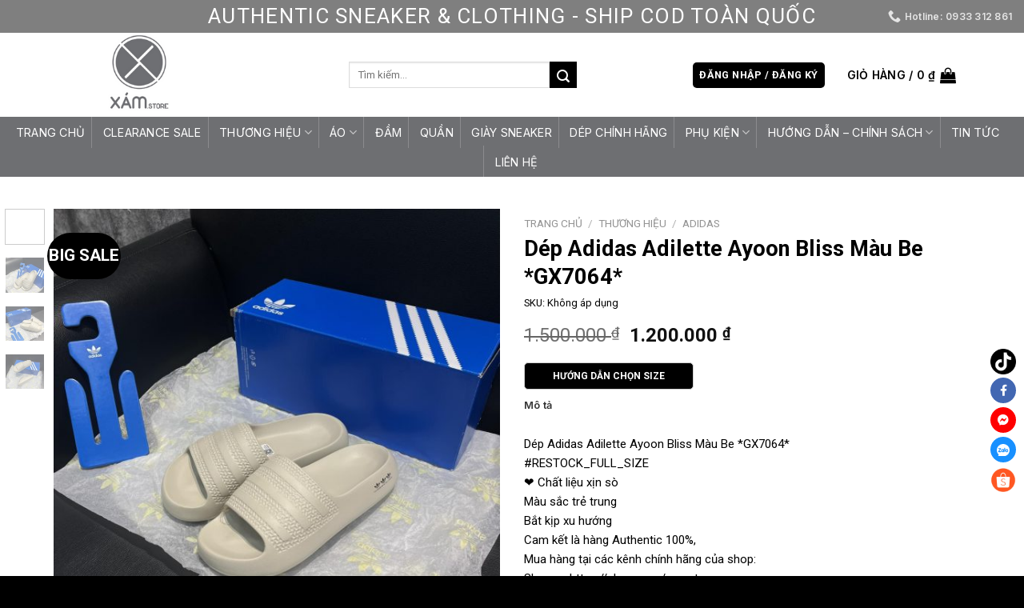

--- FILE ---
content_type: text/html; charset=UTF-8
request_url: https://xamstore.vn/dep-adidas-adilette-ayoon-bliss-mau-be-gx7064/
body_size: 34950
content:
<!DOCTYPE html>
<!--[if IE 9 ]> <html lang="vi" prefix="og: https://ogp.me/ns#" class="ie9 loading-site no-js"> <![endif]-->
<!--[if IE 8 ]> <html lang="vi" prefix="og: https://ogp.me/ns#" class="ie8 loading-site no-js"> <![endif]-->
<!--[if (gte IE 9)|!(IE)]><!--><html lang="vi" prefix="og: https://ogp.me/ns#" class="loading-site no-js"> <!--<![endif]-->
<head>
	<meta charset="UTF-8" />
	<link rel="profile" href="https://gmpg.org/xfn/11" />
	<link rel="pingback" href="https://xamstore.vn/xmlrpc.php" />

	<script>(function(html){html.className = html.className.replace(/\bno-js\b/,'js')})(document.documentElement);</script>
<meta name="viewport" content="width=device-width, initial-scale=1, maximum-scale=1" />
<!-- Tối ưu hóa công cụ tìm kiếm bởi Rank Math - https://rankmath.com/ -->
<title>Dép Adidas Adilette Ayoon Bliss Màu Be *GX7064* - Cửa Hàng Authentic - Xám Store</title><link rel="preload" as="style" href="https://fonts.googleapis.com/css?family=Roboto%3Aregular%2C700%2Cregular%7CInter%3Aregular%2C600%7CDancing%20Script%3Aregular%2C400&#038;display=swap" /><link rel="stylesheet" href="https://fonts.googleapis.com/css?family=Roboto%3Aregular%2C700%2Cregular%7CInter%3Aregular%2C600%7CDancing%20Script%3Aregular%2C400&#038;display=swap" media="print" onload="this.media='all'" /><noscript><link rel="stylesheet" href="https://fonts.googleapis.com/css?family=Roboto%3Aregular%2C700%2Cregular%7CInter%3Aregular%2C600%7CDancing%20Script%3Aregular%2C400&#038;display=swap" /></noscript>
<meta name="description" content="Dép Adidas Adilette Ayoon Bliss Màu Be *GX7064* #RESTOCK_FULL_SIZE ❤️ Chất liệu xịn sò Màu sắc trẻ trung Bắt kịp xu hướng Cam kết là hàng Authentic 100%, Mua"/>
<meta name="robots" content="follow, index, max-snippet:-1, max-video-preview:-1, max-image-preview:large"/>
<link rel="canonical" href="https://xamstore.vn/dep-adidas-adilette-ayoon-bliss-mau-be-gx7064/" />
<meta property="og:locale" content="vi_VN" />
<meta property="og:type" content="product" />
<meta property="og:title" content="Dép Adidas Adilette Ayoon Bliss Màu Be *GX7064* - Cửa Hàng Authentic - Xám Store" />
<meta property="og:description" content="Dép Adidas Adilette Ayoon Bliss Màu Be *GX7064* #RESTOCK_FULL_SIZE ❤️ Chất liệu xịn sò Màu sắc trẻ trung Bắt kịp xu hướng Cam kết là hàng Authentic 100%, Mua" />
<meta property="og:url" content="https://xamstore.vn/dep-adidas-adilette-ayoon-bliss-mau-be-gx7064/" />
<meta property="og:site_name" content="Xám Store - Cửa Hàng Authentic" />
<meta property="og:updated_time" content="2023-09-19T13:50:27+00:00" />
<meta property="og:image" content="https://xamstore.vn/wp-content/uploads/2023/09/378239688_848403920177395_5072774348868084513_n-1024x1024.jpg" />
<meta property="og:image:secure_url" content="https://xamstore.vn/wp-content/uploads/2023/09/378239688_848403920177395_5072774348868084513_n-1024x1024.jpg" />
<meta property="og:image:width" content="1020" />
<meta property="og:image:height" content="1020" />
<meta property="og:image:alt" content="Dép Adidas Adilette Ayoon Bliss Màu Be *GX7064*" />
<meta property="og:image:type" content="image/jpeg" />
<meta property="product:availability" content="instock" />
<meta name="twitter:card" content="summary_large_image" />
<meta name="twitter:title" content="Dép Adidas Adilette Ayoon Bliss Màu Be *GX7064* - Cửa Hàng Authentic - Xám Store" />
<meta name="twitter:description" content="Dép Adidas Adilette Ayoon Bliss Màu Be *GX7064* #RESTOCK_FULL_SIZE ❤️ Chất liệu xịn sò Màu sắc trẻ trung Bắt kịp xu hướng Cam kết là hàng Authentic 100%, Mua" />
<meta name="twitter:image" content="https://xamstore.vn/wp-content/uploads/2023/09/378239688_848403920177395_5072774348868084513_n-1024x1024.jpg" />
<meta name="twitter:label1" content="Giá" />
<meta name="twitter:data1" content="1.200.000&nbsp;&#8363;" />
<meta name="twitter:label2" content="Tình trạng sẵn có" />
<meta name="twitter:data2" content="Còn hàng" />
<script type="application/ld+json" class="rank-math-schema">{"@context":"https://schema.org","@graph":[{"@type":"Place","@id":"https://xamstore.vn/#place","geo":{"@type":"GeoCoordinates","latitude":"10.782421283101204","longitude":" 106.67408743841665"},"hasMap":"https://www.google.com/maps/search/?api=1&amp;query=10.782421283101204, 106.67408743841665","address":{"@type":"PostalAddress","streetAddress":"354 \u0110\u01b0\u1eddng C\u00e1ch M\u1ea1ng Th\u00e1ng 8, Ph\u01b0\u1eddng 10, Qu\u1eadn 3, Th\u00e0nh Ph\u1ed1 H\u1ed3 Ch\u00ed Minh","addressLocality":"Ph\u01b0\u1eddng 10","addressRegion":"Qu\u1eadn 3","postalCode":"700000","addressCountry":"Vi\u1ec7t Nam"}},{"@type":"Organization","@id":"https://xamstore.vn/#organization","name":"X\u00e1m Store - C\u1eeda H\u00e0ng Authentic","url":"https://xamstore.vn","sameAs":["https://www.facebook.com/Xamstore79"],"address":{"@type":"PostalAddress","streetAddress":"354 \u0110\u01b0\u1eddng C\u00e1ch M\u1ea1ng Th\u00e1ng 8, Ph\u01b0\u1eddng 10, Qu\u1eadn 3, Th\u00e0nh Ph\u1ed1 H\u1ed3 Ch\u00ed Minh","addressLocality":"Ph\u01b0\u1eddng 10","addressRegion":"Qu\u1eadn 3","postalCode":"700000","addressCountry":"Vi\u1ec7t Nam"},"logo":{"@type":"ImageObject","@id":"https://xamstore.vn/#logo","url":"https://xamstore.vn/wp-content/uploads/2022/12/37821346_1097194443766132_607115312579477504_n-1.jpg","contentUrl":"https://xamstore.vn/wp-content/uploads/2022/12/37821346_1097194443766132_607115312579477504_n-1.jpg","caption":"X\u00e1m Store - C\u1eeda H\u00e0ng Authentic","inLanguage":"vi","width":"959","height":"960"},"contactPoint":[{"@type":"ContactPoint","telephone":"+84933312861","contactType":"customer support"}],"location":{"@id":"https://xamstore.vn/#place"}},{"@type":"WebSite","@id":"https://xamstore.vn/#website","url":"https://xamstore.vn","name":"X\u00e1m Store - C\u1eeda H\u00e0ng Authentic","publisher":{"@id":"https://xamstore.vn/#organization"},"inLanguage":"vi"},{"@type":"ImageObject","@id":"https://xamstore.vn/wp-content/uploads/2023/09/378239688_848403920177395_5072774348868084513_n.jpg","url":"https://xamstore.vn/wp-content/uploads/2023/09/378239688_848403920177395_5072774348868084513_n.jpg","width":"2048","height":"2048","inLanguage":"vi"},{"@type":"ItemPage","@id":"https://xamstore.vn/dep-adidas-adilette-ayoon-bliss-mau-be-gx7064/#webpage","url":"https://xamstore.vn/dep-adidas-adilette-ayoon-bliss-mau-be-gx7064/","name":"D\u00e9p Adidas Adilette Ayoon Bliss M\u00e0u Be *GX7064* - C\u1eeda H\u00e0ng Authentic - X\u00e1m Store","datePublished":"2023-09-19T13:50:26+00:00","dateModified":"2023-09-19T13:50:27+00:00","isPartOf":{"@id":"https://xamstore.vn/#website"},"primaryImageOfPage":{"@id":"https://xamstore.vn/wp-content/uploads/2023/09/378239688_848403920177395_5072774348868084513_n.jpg"},"inLanguage":"vi"},{"@type":"Product","name":"D\u00e9p Adidas Adilette Ayoon Bliss M\u00e0u Be *GX7064* - C\u1eeda H\u00e0ng Authentic - X\u00e1m Store","description":"D\u00e9p Adidas Adilette Ayoon Bliss M\u00e0u Be *GX7064* #RESTOCK_FULL_SIZE \u2764\ufe0f Ch\u1ea5t li\u1ec7u x\u1ecbn s\u00f2 M\u00e0u s\u1eafc tr\u1ebb trung B\u1eaft k\u1ecbp xu h\u01b0\u1edbng Cam k\u1ebft l\u00e0 h\u00e0ng Authentic 100%, Mua h\u00e0ng t\u1ea1i c\u00e1c k\u00eanh ch\u00ednh h\u00e3ng c\u1ee7a shop: Shopee: https://shopee.vn/xamstore.vn Website: https://xamstore.vn/ Fb: X\u00e1m Store Insta: xamstore.vn \u2014\u2014\u2014\u2014\u2014\u2014\u2014\u2014\u2014\u2014\u2014\u2014\u2014\u2014\u2014 \u2705 S\u1ea3n ph\u1ea9m c\u1ee7a X\u00c1M ??\u0300 ??\u0300?? #???\u0301??_??\u0303?? ???% \u2705V\u1ec1 ch\u00ednh s\u00e1ch h\u1ed7 tr\u1ee3 \u0111\u1ed5i size: X\u00c1M h\u1ed7 tr\u1ee3 \u0111\u1ed5i (size, m\u1eabu) trong v\u00f2ng 7 ng\u00e0y. L\u01b0u \u00fd: Kh\u00e1ch iu c\u1ea7n gi\u1eef l\u1ea1i nh\u00e3n s\u1ea3n ph\u1ea9m (TAG) khi \u0111\u1ed5i. B\u1ea1n c\u00f3 th\u1ec3 nh\u1eafn shop ho\u1eb7c g\u1ecdi tr\u1ef1c ti\u1ebfp s\u1ed1 \u0111i\u1ec7n tho\u1ea1i b\u00ean d\u01b0\u1edbi \u2705V\u1ec1 ch\u00ednh s\u00e1ch tr\u1ea3: X\u00c1M ch\u1ec9 h\u1ed7 tr\u1ee3 tr\u1ea3 ( ho\u1eb7c \u0111\u1ed5i ) khi g\u1eedi SAI s\u1ea3n ph\u1ea9m kh\u00e1ch \u0111\u00e3 \u0111\u1eb7t. L\u01b0u \u00fd: Kh\u00e1ch iu vui l\u00f2ng quay video khi m\u1edf s\u1ea3n ph\u1ea9m ?\u0110\u1ecba ch\u1ec9 - Chi nh\u00e1nh 1: 295 \u0111\u01b0\u1eddng Ba th\u00e1ng hai , P10 , Qu\u1eadn 10, Tp.H\u1ed3 Ch\u00ed Minh - Chi nh\u00e1nh 2: 354 C\u00e1ch m\u1ea1ng th\u00e1ng 8 , P10 , Qu\u1eadn 3, Tp. H\u1ed3 Ch\u00ed Minh ?S\u1ed1 \u0111i\u1ec7n tho\u1ea1i: 0933312861","category":"Th\u01b0\u01a1ng Hi\u1ec7u &gt; Adidas","mainEntityOfPage":{"@id":"https://xamstore.vn/dep-adidas-adilette-ayoon-bliss-mau-be-gx7064/#webpage"},"image":[{"@type":"ImageObject","url":"https://xamstore.vn/wp-content/uploads/2023/09/378239688_848403920177395_5072774348868084513_n.jpg","height":"2048","width":"2048"},{"@type":"ImageObject","url":"https://xamstore.vn/wp-content/uploads/2023/09/378265628_691484365777786_5088234075975266611_n.jpg","height":"2048","width":"2048"},{"@type":"ImageObject","url":"https://xamstore.vn/wp-content/uploads/2023/09/377575505_629016896042484_5832741864911090860_n.jpg","height":"2048","width":"2048"},{"@type":"ImageObject","url":"https://xamstore.vn/wp-content/uploads/2023/09/378246724_242940144949243_1120517833545222867_n.jpg","height":"2048","width":"2048"}],"offers":{"@type":"Offer","price":"1200000","priceValidUntil":"2027-12-31","priceCurrency":"VND","availability":"http://schema.org/InStock","seller":{"@type":"Organization","@id":"https://xamstore.vn/","name":"X\u00e1m Store - C\u1eeda H\u00e0ng Authentic","url":"https://xamstore.vn","logo":"https://xamstore.vn/wp-content/uploads/2022/12/37821346_1097194443766132_607115312579477504_n-1.jpg"},"url":"https://xamstore.vn/dep-adidas-adilette-ayoon-bliss-mau-be-gx7064/"},"@id":"https://xamstore.vn/dep-adidas-adilette-ayoon-bliss-mau-be-gx7064/#richSnippet"}]}</script>
<!-- /Plugin SEO WordPress Rank Math -->

<link rel='dns-prefetch' href='//use.fontawesome.com' />
<link rel='dns-prefetch' href='//fonts.googleapis.com' />
<link href='https://fonts.gstatic.com' crossorigin rel='preconnect' />
<link rel="alternate" type="application/rss+xml" title="Dòng thông tin Cửa Hàng Authentic - Xám Store &raquo;" href="https://xamstore.vn/feed/" />
<link rel="alternate" type="application/rss+xml" title="Cửa Hàng Authentic - Xám Store &raquo; Dòng bình luận" href="https://xamstore.vn/comments/feed/" />
<link rel="alternate" type="application/rss+xml" title="Cửa Hàng Authentic - Xám Store &raquo; Dép Adidas Adilette Ayoon Bliss Màu Be *GX7064* Dòng bình luận" href="https://xamstore.vn/dep-adidas-adilette-ayoon-bliss-mau-be-gx7064/feed/" />
<link rel="alternate" title="oNhúng (JSON)" type="application/json+oembed" href="https://xamstore.vn/wp-json/oembed/1.0/embed?url=https%3A%2F%2Fxamstore.vn%2Fdep-adidas-adilette-ayoon-bliss-mau-be-gx7064%2F" />
<link rel="alternate" title="oNhúng (XML)" type="text/xml+oembed" href="https://xamstore.vn/wp-json/oembed/1.0/embed?url=https%3A%2F%2Fxamstore.vn%2Fdep-adidas-adilette-ayoon-bliss-mau-be-gx7064%2F&#038;format=xml" />
<style id='wp-img-auto-sizes-contain-inline-css' type='text/css'>
img:is([sizes=auto i],[sizes^="auto," i]){contain-intrinsic-size:3000px 1500px}
/*# sourceURL=wp-img-auto-sizes-contain-inline-css */
</style>
<style id='wp-emoji-styles-inline-css' type='text/css'>

	img.wp-smiley, img.emoji {
		display: inline !important;
		border: none !important;
		box-shadow: none !important;
		height: 1em !important;
		width: 1em !important;
		margin: 0 0.07em !important;
		vertical-align: -0.1em !important;
		background: none !important;
		padding: 0 !important;
	}
/*# sourceURL=wp-emoji-styles-inline-css */
</style>
<style id='wp-block-library-inline-css' type='text/css'>
:root{--wp-block-synced-color:#7a00df;--wp-block-synced-color--rgb:122,0,223;--wp-bound-block-color:var(--wp-block-synced-color);--wp-editor-canvas-background:#ddd;--wp-admin-theme-color:#007cba;--wp-admin-theme-color--rgb:0,124,186;--wp-admin-theme-color-darker-10:#006ba1;--wp-admin-theme-color-darker-10--rgb:0,107,160.5;--wp-admin-theme-color-darker-20:#005a87;--wp-admin-theme-color-darker-20--rgb:0,90,135;--wp-admin-border-width-focus:2px}@media (min-resolution:192dpi){:root{--wp-admin-border-width-focus:1.5px}}.wp-element-button{cursor:pointer}:root .has-very-light-gray-background-color{background-color:#eee}:root .has-very-dark-gray-background-color{background-color:#313131}:root .has-very-light-gray-color{color:#eee}:root .has-very-dark-gray-color{color:#313131}:root .has-vivid-green-cyan-to-vivid-cyan-blue-gradient-background{background:linear-gradient(135deg,#00d084,#0693e3)}:root .has-purple-crush-gradient-background{background:linear-gradient(135deg,#34e2e4,#4721fb 50%,#ab1dfe)}:root .has-hazy-dawn-gradient-background{background:linear-gradient(135deg,#faaca8,#dad0ec)}:root .has-subdued-olive-gradient-background{background:linear-gradient(135deg,#fafae1,#67a671)}:root .has-atomic-cream-gradient-background{background:linear-gradient(135deg,#fdd79a,#004a59)}:root .has-nightshade-gradient-background{background:linear-gradient(135deg,#330968,#31cdcf)}:root .has-midnight-gradient-background{background:linear-gradient(135deg,#020381,#2874fc)}:root{--wp--preset--font-size--normal:16px;--wp--preset--font-size--huge:42px}.has-regular-font-size{font-size:1em}.has-larger-font-size{font-size:2.625em}.has-normal-font-size{font-size:var(--wp--preset--font-size--normal)}.has-huge-font-size{font-size:var(--wp--preset--font-size--huge)}.has-text-align-center{text-align:center}.has-text-align-left{text-align:left}.has-text-align-right{text-align:right}.has-fit-text{white-space:nowrap!important}#end-resizable-editor-section{display:none}.aligncenter{clear:both}.items-justified-left{justify-content:flex-start}.items-justified-center{justify-content:center}.items-justified-right{justify-content:flex-end}.items-justified-space-between{justify-content:space-between}.screen-reader-text{border:0;clip-path:inset(50%);height:1px;margin:-1px;overflow:hidden;padding:0;position:absolute;width:1px;word-wrap:normal!important}.screen-reader-text:focus{background-color:#ddd;clip-path:none;color:#444;display:block;font-size:1em;height:auto;left:5px;line-height:normal;padding:15px 23px 14px;text-decoration:none;top:5px;width:auto;z-index:100000}html :where(.has-border-color){border-style:solid}html :where([style*=border-top-color]){border-top-style:solid}html :where([style*=border-right-color]){border-right-style:solid}html :where([style*=border-bottom-color]){border-bottom-style:solid}html :where([style*=border-left-color]){border-left-style:solid}html :where([style*=border-width]){border-style:solid}html :where([style*=border-top-width]){border-top-style:solid}html :where([style*=border-right-width]){border-right-style:solid}html :where([style*=border-bottom-width]){border-bottom-style:solid}html :where([style*=border-left-width]){border-left-style:solid}html :where(img[class*=wp-image-]){height:auto;max-width:100%}:where(figure){margin:0 0 1em}html :where(.is-position-sticky){--wp-admin--admin-bar--position-offset:var(--wp-admin--admin-bar--height,0px)}@media screen and (max-width:600px){html :where(.is-position-sticky){--wp-admin--admin-bar--position-offset:0px}}

/*# sourceURL=wp-block-library-inline-css */
</style><link rel='stylesheet' id='wc-blocks-style-css' href='https://xamstore.vn/wp-content/plugins/woocommerce/assets/client/blocks/wc-blocks.css?ver=wc-10.4.3' type='text/css' media='all' />
<style id='global-styles-inline-css' type='text/css'>
:root{--wp--preset--aspect-ratio--square: 1;--wp--preset--aspect-ratio--4-3: 4/3;--wp--preset--aspect-ratio--3-4: 3/4;--wp--preset--aspect-ratio--3-2: 3/2;--wp--preset--aspect-ratio--2-3: 2/3;--wp--preset--aspect-ratio--16-9: 16/9;--wp--preset--aspect-ratio--9-16: 9/16;--wp--preset--color--black: #000000;--wp--preset--color--cyan-bluish-gray: #abb8c3;--wp--preset--color--white: #ffffff;--wp--preset--color--pale-pink: #f78da7;--wp--preset--color--vivid-red: #cf2e2e;--wp--preset--color--luminous-vivid-orange: #ff6900;--wp--preset--color--luminous-vivid-amber: #fcb900;--wp--preset--color--light-green-cyan: #7bdcb5;--wp--preset--color--vivid-green-cyan: #00d084;--wp--preset--color--pale-cyan-blue: #8ed1fc;--wp--preset--color--vivid-cyan-blue: #0693e3;--wp--preset--color--vivid-purple: #9b51e0;--wp--preset--gradient--vivid-cyan-blue-to-vivid-purple: linear-gradient(135deg,rgb(6,147,227) 0%,rgb(155,81,224) 100%);--wp--preset--gradient--light-green-cyan-to-vivid-green-cyan: linear-gradient(135deg,rgb(122,220,180) 0%,rgb(0,208,130) 100%);--wp--preset--gradient--luminous-vivid-amber-to-luminous-vivid-orange: linear-gradient(135deg,rgb(252,185,0) 0%,rgb(255,105,0) 100%);--wp--preset--gradient--luminous-vivid-orange-to-vivid-red: linear-gradient(135deg,rgb(255,105,0) 0%,rgb(207,46,46) 100%);--wp--preset--gradient--very-light-gray-to-cyan-bluish-gray: linear-gradient(135deg,rgb(238,238,238) 0%,rgb(169,184,195) 100%);--wp--preset--gradient--cool-to-warm-spectrum: linear-gradient(135deg,rgb(74,234,220) 0%,rgb(151,120,209) 20%,rgb(207,42,186) 40%,rgb(238,44,130) 60%,rgb(251,105,98) 80%,rgb(254,248,76) 100%);--wp--preset--gradient--blush-light-purple: linear-gradient(135deg,rgb(255,206,236) 0%,rgb(152,150,240) 100%);--wp--preset--gradient--blush-bordeaux: linear-gradient(135deg,rgb(254,205,165) 0%,rgb(254,45,45) 50%,rgb(107,0,62) 100%);--wp--preset--gradient--luminous-dusk: linear-gradient(135deg,rgb(255,203,112) 0%,rgb(199,81,192) 50%,rgb(65,88,208) 100%);--wp--preset--gradient--pale-ocean: linear-gradient(135deg,rgb(255,245,203) 0%,rgb(182,227,212) 50%,rgb(51,167,181) 100%);--wp--preset--gradient--electric-grass: linear-gradient(135deg,rgb(202,248,128) 0%,rgb(113,206,126) 100%);--wp--preset--gradient--midnight: linear-gradient(135deg,rgb(2,3,129) 0%,rgb(40,116,252) 100%);--wp--preset--font-size--small: 13px;--wp--preset--font-size--medium: 20px;--wp--preset--font-size--large: 36px;--wp--preset--font-size--x-large: 42px;--wp--preset--spacing--20: 0.44rem;--wp--preset--spacing--30: 0.67rem;--wp--preset--spacing--40: 1rem;--wp--preset--spacing--50: 1.5rem;--wp--preset--spacing--60: 2.25rem;--wp--preset--spacing--70: 3.38rem;--wp--preset--spacing--80: 5.06rem;--wp--preset--shadow--natural: 6px 6px 9px rgba(0, 0, 0, 0.2);--wp--preset--shadow--deep: 12px 12px 50px rgba(0, 0, 0, 0.4);--wp--preset--shadow--sharp: 6px 6px 0px rgba(0, 0, 0, 0.2);--wp--preset--shadow--outlined: 6px 6px 0px -3px rgb(255, 255, 255), 6px 6px rgb(0, 0, 0);--wp--preset--shadow--crisp: 6px 6px 0px rgb(0, 0, 0);}:where(.is-layout-flex){gap: 0.5em;}:where(.is-layout-grid){gap: 0.5em;}body .is-layout-flex{display: flex;}.is-layout-flex{flex-wrap: wrap;align-items: center;}.is-layout-flex > :is(*, div){margin: 0;}body .is-layout-grid{display: grid;}.is-layout-grid > :is(*, div){margin: 0;}:where(.wp-block-columns.is-layout-flex){gap: 2em;}:where(.wp-block-columns.is-layout-grid){gap: 2em;}:where(.wp-block-post-template.is-layout-flex){gap: 1.25em;}:where(.wp-block-post-template.is-layout-grid){gap: 1.25em;}.has-black-color{color: var(--wp--preset--color--black) !important;}.has-cyan-bluish-gray-color{color: var(--wp--preset--color--cyan-bluish-gray) !important;}.has-white-color{color: var(--wp--preset--color--white) !important;}.has-pale-pink-color{color: var(--wp--preset--color--pale-pink) !important;}.has-vivid-red-color{color: var(--wp--preset--color--vivid-red) !important;}.has-luminous-vivid-orange-color{color: var(--wp--preset--color--luminous-vivid-orange) !important;}.has-luminous-vivid-amber-color{color: var(--wp--preset--color--luminous-vivid-amber) !important;}.has-light-green-cyan-color{color: var(--wp--preset--color--light-green-cyan) !important;}.has-vivid-green-cyan-color{color: var(--wp--preset--color--vivid-green-cyan) !important;}.has-pale-cyan-blue-color{color: var(--wp--preset--color--pale-cyan-blue) !important;}.has-vivid-cyan-blue-color{color: var(--wp--preset--color--vivid-cyan-blue) !important;}.has-vivid-purple-color{color: var(--wp--preset--color--vivid-purple) !important;}.has-black-background-color{background-color: var(--wp--preset--color--black) !important;}.has-cyan-bluish-gray-background-color{background-color: var(--wp--preset--color--cyan-bluish-gray) !important;}.has-white-background-color{background-color: var(--wp--preset--color--white) !important;}.has-pale-pink-background-color{background-color: var(--wp--preset--color--pale-pink) !important;}.has-vivid-red-background-color{background-color: var(--wp--preset--color--vivid-red) !important;}.has-luminous-vivid-orange-background-color{background-color: var(--wp--preset--color--luminous-vivid-orange) !important;}.has-luminous-vivid-amber-background-color{background-color: var(--wp--preset--color--luminous-vivid-amber) !important;}.has-light-green-cyan-background-color{background-color: var(--wp--preset--color--light-green-cyan) !important;}.has-vivid-green-cyan-background-color{background-color: var(--wp--preset--color--vivid-green-cyan) !important;}.has-pale-cyan-blue-background-color{background-color: var(--wp--preset--color--pale-cyan-blue) !important;}.has-vivid-cyan-blue-background-color{background-color: var(--wp--preset--color--vivid-cyan-blue) !important;}.has-vivid-purple-background-color{background-color: var(--wp--preset--color--vivid-purple) !important;}.has-black-border-color{border-color: var(--wp--preset--color--black) !important;}.has-cyan-bluish-gray-border-color{border-color: var(--wp--preset--color--cyan-bluish-gray) !important;}.has-white-border-color{border-color: var(--wp--preset--color--white) !important;}.has-pale-pink-border-color{border-color: var(--wp--preset--color--pale-pink) !important;}.has-vivid-red-border-color{border-color: var(--wp--preset--color--vivid-red) !important;}.has-luminous-vivid-orange-border-color{border-color: var(--wp--preset--color--luminous-vivid-orange) !important;}.has-luminous-vivid-amber-border-color{border-color: var(--wp--preset--color--luminous-vivid-amber) !important;}.has-light-green-cyan-border-color{border-color: var(--wp--preset--color--light-green-cyan) !important;}.has-vivid-green-cyan-border-color{border-color: var(--wp--preset--color--vivid-green-cyan) !important;}.has-pale-cyan-blue-border-color{border-color: var(--wp--preset--color--pale-cyan-blue) !important;}.has-vivid-cyan-blue-border-color{border-color: var(--wp--preset--color--vivid-cyan-blue) !important;}.has-vivid-purple-border-color{border-color: var(--wp--preset--color--vivid-purple) !important;}.has-vivid-cyan-blue-to-vivid-purple-gradient-background{background: var(--wp--preset--gradient--vivid-cyan-blue-to-vivid-purple) !important;}.has-light-green-cyan-to-vivid-green-cyan-gradient-background{background: var(--wp--preset--gradient--light-green-cyan-to-vivid-green-cyan) !important;}.has-luminous-vivid-amber-to-luminous-vivid-orange-gradient-background{background: var(--wp--preset--gradient--luminous-vivid-amber-to-luminous-vivid-orange) !important;}.has-luminous-vivid-orange-to-vivid-red-gradient-background{background: var(--wp--preset--gradient--luminous-vivid-orange-to-vivid-red) !important;}.has-very-light-gray-to-cyan-bluish-gray-gradient-background{background: var(--wp--preset--gradient--very-light-gray-to-cyan-bluish-gray) !important;}.has-cool-to-warm-spectrum-gradient-background{background: var(--wp--preset--gradient--cool-to-warm-spectrum) !important;}.has-blush-light-purple-gradient-background{background: var(--wp--preset--gradient--blush-light-purple) !important;}.has-blush-bordeaux-gradient-background{background: var(--wp--preset--gradient--blush-bordeaux) !important;}.has-luminous-dusk-gradient-background{background: var(--wp--preset--gradient--luminous-dusk) !important;}.has-pale-ocean-gradient-background{background: var(--wp--preset--gradient--pale-ocean) !important;}.has-electric-grass-gradient-background{background: var(--wp--preset--gradient--electric-grass) !important;}.has-midnight-gradient-background{background: var(--wp--preset--gradient--midnight) !important;}.has-small-font-size{font-size: var(--wp--preset--font-size--small) !important;}.has-medium-font-size{font-size: var(--wp--preset--font-size--medium) !important;}.has-large-font-size{font-size: var(--wp--preset--font-size--large) !important;}.has-x-large-font-size{font-size: var(--wp--preset--font-size--x-large) !important;}
/*# sourceURL=global-styles-inline-css */
</style>

<style id='classic-theme-styles-inline-css' type='text/css'>
/*! This file is auto-generated */
.wp-block-button__link{color:#fff;background-color:#32373c;border-radius:9999px;box-shadow:none;text-decoration:none;padding:calc(.667em + 2px) calc(1.333em + 2px);font-size:1.125em}.wp-block-file__button{background:#32373c;color:#fff;text-decoration:none}
/*# sourceURL=/wp-includes/css/classic-themes.min.css */
</style>
<style id='font-awesome-svg-styles-default-inline-css' type='text/css'>
.svg-inline--fa {
  display: inline-block;
  height: 1em;
  overflow: visible;
  vertical-align: -.125em;
}
/*# sourceURL=font-awesome-svg-styles-default-inline-css */
</style>
<link rel='stylesheet' id='font-awesome-svg-styles-css' href='https://xamstore.vn/wp-content/uploads/font-awesome/v6.3.0/css/svg-with-js.css' type='text/css' media='all' />
<style id='font-awesome-svg-styles-inline-css' type='text/css'>
   .wp-block-font-awesome-icon svg::before,
   .wp-rich-text-font-awesome-icon svg::before {content: unset;}
/*# sourceURL=font-awesome-svg-styles-inline-css */
</style>
<link rel='stylesheet' id='contact-form-7-css' href='https://xamstore.vn/wp-content/plugins/contact-form-7/includes/css/styles.css?ver=6.1.4' type='text/css' media='all' />
<link rel='stylesheet' id='photoswipe-css' href='https://xamstore.vn/wp-content/plugins/woocommerce/assets/css/photoswipe/photoswipe.min.css?ver=10.4.3' type='text/css' media='all' />
<link rel='stylesheet' id='photoswipe-default-skin-css' href='https://xamstore.vn/wp-content/plugins/woocommerce/assets/css/photoswipe/default-skin/default-skin.min.css?ver=10.4.3' type='text/css' media='all' />
<style id='woocommerce-inline-inline-css' type='text/css'>
.woocommerce form .form-row .required { visibility: visible; }
/*# sourceURL=woocommerce-inline-inline-css */
</style>
<link rel='stylesheet' id='font-awesome-official-css' href='https://use.fontawesome.com/releases/v6.3.0/css/all.css' type='text/css' media='all' integrity="sha384-nYX0jQk7JxCp1jdj3j2QdJbEJaTvTlhexnpMjwIkYQLdk9ZE3/g8CBw87XP2N0pR" crossorigin="anonymous" />
<link rel='stylesheet' id='flatsome-swatches-frontend-css' href='https://xamstore.vn/wp-content/themes/flatsome/assets/css/extensions/flatsome-swatches-frontend.css?ver=3.14.2' type='text/css' media='all' />
<link rel='stylesheet' id='flatsome-main-css' href='https://xamstore.vn/wp-content/themes/flatsome/assets/css/flatsome.css?ver=3.14.2' type='text/css' media='all' />
<style id='flatsome-main-inline-css' type='text/css'>
@font-face {
				font-family: "fl-icons";
				font-display: block;
				src: url(https://xamstore.vn/wp-content/themes/flatsome/assets/css/icons/fl-icons.eot?v=3.14.2);
				src:
					url(https://xamstore.vn/wp-content/themes/flatsome/assets/css/icons/fl-icons.eot#iefix?v=3.14.2) format("embedded-opentype"),
					url(https://xamstore.vn/wp-content/themes/flatsome/assets/css/icons/fl-icons.woff2?v=3.14.2) format("woff2"),
					url(https://xamstore.vn/wp-content/themes/flatsome/assets/css/icons/fl-icons.ttf?v=3.14.2) format("truetype"),
					url(https://xamstore.vn/wp-content/themes/flatsome/assets/css/icons/fl-icons.woff?v=3.14.2) format("woff"),
					url(https://xamstore.vn/wp-content/themes/flatsome/assets/css/icons/fl-icons.svg?v=3.14.2#fl-icons) format("svg");
			}
/*# sourceURL=flatsome-main-inline-css */
</style>
<link rel='stylesheet' id='flatsome-shop-css' href='https://xamstore.vn/wp-content/themes/flatsome/assets/css/flatsome-shop.css?ver=3.14.2' type='text/css' media='all' />
<link rel='stylesheet' id='flatsome-style-css' href='https://xamstore.vn/wp-content/themes/flatsome-child/style.css?ver=3.0' type='text/css' media='all' />

<style id='rocket-lazyload-inline-css' type='text/css'>
.rll-youtube-player{position:relative;padding-bottom:56.23%;height:0;overflow:hidden;max-width:100%;}.rll-youtube-player:focus-within{outline: 2px solid currentColor;outline-offset: 5px;}.rll-youtube-player iframe{position:absolute;top:0;left:0;width:100%;height:100%;z-index:100;background:0 0}.rll-youtube-player img{bottom:0;display:block;left:0;margin:auto;max-width:100%;width:100%;position:absolute;right:0;top:0;border:none;height:auto;-webkit-transition:.4s all;-moz-transition:.4s all;transition:.4s all}.rll-youtube-player img:hover{-webkit-filter:brightness(75%)}.rll-youtube-player .play{height:100%;width:100%;left:0;top:0;position:absolute;background:url(https://xamstore.vn/wp-content/plugins/wp-rocket/assets/img/youtube.png) no-repeat center;background-color: transparent !important;cursor:pointer;border:none;}
/*# sourceURL=rocket-lazyload-inline-css */
</style>
<link rel='stylesheet' id='font-awesome-official-v4shim-css' href='https://use.fontawesome.com/releases/v6.3.0/css/v4-shims.css' type='text/css' media='all' integrity="sha384-SQz6YOYE9rzJdPMcxCxNEmEuaYeT0ayZY/ZxArYWtTnvBwcfHI6rCwtgsOonZ+08" crossorigin="anonymous" />
<script type="text/javascript" src="https://xamstore.vn/wp-includes/js/jquery/jquery.min.js?ver=3.7.1" id="jquery-core-js"></script>
<script type="text/javascript" src="https://xamstore.vn/wp-includes/js/jquery/jquery-migrate.min.js?ver=3.4.1" id="jquery-migrate-js" defer></script>
<script type="text/javascript" src="https://xamstore.vn/wp-content/plugins/woocommerce/assets/js/jquery-blockui/jquery.blockUI.min.js?ver=2.7.0-wc.10.4.3" id="wc-jquery-blockui-js" defer="defer" data-wp-strategy="defer"></script>
<script type="text/javascript" id="wc-add-to-cart-js-extra">
/* <![CDATA[ */
var wc_add_to_cart_params = {"ajax_url":"/wp-admin/admin-ajax.php","wc_ajax_url":"/?wc-ajax=%%endpoint%%","i18n_view_cart":"Xem gi\u1ecf h\u00e0ng","cart_url":"https://xamstore.vn/cart/","is_cart":"","cart_redirect_after_add":"no"};
//# sourceURL=wc-add-to-cart-js-extra
/* ]]> */
</script>
<script type="text/javascript" src="https://xamstore.vn/wp-content/plugins/woocommerce/assets/js/frontend/add-to-cart.min.js?ver=10.4.3" id="wc-add-to-cart-js" defer="defer" data-wp-strategy="defer"></script>
<script type="text/javascript" src="https://xamstore.vn/wp-content/plugins/woocommerce/assets/js/photoswipe/photoswipe.min.js?ver=4.1.1-wc.10.4.3" id="wc-photoswipe-js" defer="defer" data-wp-strategy="defer"></script>
<script type="text/javascript" src="https://xamstore.vn/wp-content/plugins/woocommerce/assets/js/photoswipe/photoswipe-ui-default.min.js?ver=4.1.1-wc.10.4.3" id="wc-photoswipe-ui-default-js" defer="defer" data-wp-strategy="defer"></script>
<script type="text/javascript" id="wc-single-product-js-extra">
/* <![CDATA[ */
var wc_single_product_params = {"i18n_required_rating_text":"Vui l\u00f2ng ch\u1ecdn m\u1ed9t m\u1ee9c \u0111\u00e1nh gi\u00e1","i18n_rating_options":["1 tr\u00ean 5 sao","2 tr\u00ean 5 sao","3 tr\u00ean 5 sao","4 tr\u00ean 5 sao","5 tr\u00ean 5 sao"],"i18n_product_gallery_trigger_text":"Xem th\u01b0 vi\u1ec7n \u1ea3nh to\u00e0n m\u00e0n h\u00ecnh","review_rating_required":"yes","flexslider":{"rtl":false,"animation":"slide","smoothHeight":true,"directionNav":false,"controlNav":"thumbnails","slideshow":false,"animationSpeed":500,"animationLoop":false,"allowOneSlide":false},"zoom_enabled":"","zoom_options":[],"photoswipe_enabled":"1","photoswipe_options":{"shareEl":false,"closeOnScroll":false,"history":false,"hideAnimationDuration":0,"showAnimationDuration":0},"flexslider_enabled":""};
//# sourceURL=wc-single-product-js-extra
/* ]]> */
</script>
<script type="text/javascript" src="https://xamstore.vn/wp-content/plugins/woocommerce/assets/js/frontend/single-product.min.js?ver=10.4.3" id="wc-single-product-js" defer="defer" data-wp-strategy="defer"></script>
<script type="text/javascript" src="https://xamstore.vn/wp-content/plugins/woocommerce/assets/js/js-cookie/js.cookie.min.js?ver=2.1.4-wc.10.4.3" id="wc-js-cookie-js" defer="defer" data-wp-strategy="defer"></script>
<script type="text/javascript" id="woocommerce-js-extra">
/* <![CDATA[ */
var woocommerce_params = {"ajax_url":"/wp-admin/admin-ajax.php","wc_ajax_url":"/?wc-ajax=%%endpoint%%","i18n_password_show":"Hi\u1ec3n th\u1ecb m\u1eadt kh\u1ea9u","i18n_password_hide":"\u1ea8n m\u1eadt kh\u1ea9u"};
//# sourceURL=woocommerce-js-extra
/* ]]> */
</script>
<script type="text/javascript" src="https://xamstore.vn/wp-content/plugins/woocommerce/assets/js/frontend/woocommerce.min.js?ver=10.4.3" id="woocommerce-js" defer="defer" data-wp-strategy="defer"></script>
<link rel="https://api.w.org/" href="https://xamstore.vn/wp-json/" /><link rel="alternate" title="JSON" type="application/json" href="https://xamstore.vn/wp-json/wp/v2/product/4569" /><link rel="EditURI" type="application/rsd+xml" title="RSD" href="https://xamstore.vn/xmlrpc.php?rsd" />
<meta name="generator" content="WordPress 6.9" />
<link rel='shortlink' href='https://xamstore.vn/?p=4569' />
<style>.bg{opacity: 0; transition: opacity 1s; -webkit-transition: opacity 1s;} .bg-loaded{opacity: 1;}</style><!--[if IE]><link rel="stylesheet" type="text/css" href="https://xamstore.vn/wp-content/themes/flatsome/assets/css/ie-fallback.css"><script src="//cdnjs.cloudflare.com/ajax/libs/html5shiv/3.6.1/html5shiv.js"></script><script>var head = document.getElementsByTagName('head')[0],style = document.createElement('style');style.type = 'text/css';style.styleSheet.cssText = ':before,:after{content:none !important';head.appendChild(style);setTimeout(function(){head.removeChild(style);}, 0);</script><script src="https://xamstore.vn/wp-content/themes/flatsome/assets/libs/ie-flexibility.js"></script><![endif]--><!-- Google tag (gtag.js) -->
<script async src="https://www.googletagmanager.com/gtag/js?id=G-6HC7SH0TDZ"></script>
<script>
  window.dataLayer = window.dataLayer || [];
  function gtag(){dataLayer.push(arguments);}
  gtag('js', new Date());

  gtag('config', 'G-6HC7SH0TDZ');
</script>	<noscript><style>.woocommerce-product-gallery{ opacity: 1 !important; }</style></noscript>
	<link rel="icon" href="https://xamstore.vn/wp-content/uploads/2022/12/cropped-37821346_1097194443766132_607115312579477504_n-1-32x32.jpg" sizes="32x32" />
<link rel="icon" href="https://xamstore.vn/wp-content/uploads/2022/12/cropped-37821346_1097194443766132_607115312579477504_n-1-192x192.jpg" sizes="192x192" />
<link rel="apple-touch-icon" href="https://xamstore.vn/wp-content/uploads/2022/12/cropped-37821346_1097194443766132_607115312579477504_n-1-180x180.jpg" />
<meta name="msapplication-TileImage" content="https://xamstore.vn/wp-content/uploads/2022/12/cropped-37821346_1097194443766132_607115312579477504_n-1-270x270.jpg" />
<style id="custom-css" type="text/css">:root {--primary-color: #000000;}.full-width .ubermenu-nav, .container, .row{max-width: 1890px}.row.row-collapse{max-width: 1860px}.row.row-small{max-width: 1882.5px}.row.row-large{max-width: 1920px}.header-main{height: 105px}#logo img{max-height: 105px}#logo{width:178px;}.header-bottom{min-height: 41px}.header-top{min-height: 41px}.transparent .header-main{height: 90px}.transparent #logo img{max-height: 90px}.has-transparent + .page-title:first-of-type,.has-transparent + #main > .page-title,.has-transparent + #main > div > .page-title,.has-transparent + #main .page-header-wrapper:first-of-type .page-title{padding-top: 170px;}.header.show-on-scroll,.stuck .header-main{height:70px!important}.stuck #logo img{max-height: 70px!important}.search-form{ width: 50%;}.header-bg-color, .header-wrapper {background-color: #ffffff}.header-bottom {background-color: #6e6f72}.top-bar-nav > li > a{line-height: 16px }.header-main .nav > li > a{line-height: 16px }.stuck .header-main .nav > li > a{line-height: 50px }.header-bottom-nav > li > a{line-height: 16px }@media (max-width: 549px) {.header-main{height: 70px}#logo img{max-height: 70px}}.nav-dropdown{font-size:100%}.header-top{background-color:#7f7f7f!important;}/* Color */.accordion-title.active, .has-icon-bg .icon .icon-inner,.logo a, .primary.is-underline, .primary.is-link, .badge-outline .badge-inner, .nav-outline > li.active> a,.nav-outline >li.active > a, .cart-icon strong,[data-color='primary'], .is-outline.primary{color: #000000;}/* Color !important */[data-text-color="primary"]{color: #000000!important;}/* Background Color */[data-text-bg="primary"]{background-color: #000000;}/* Background */.scroll-to-bullets a,.featured-title, .label-new.menu-item > a:after, .nav-pagination > li > .current,.nav-pagination > li > span:hover,.nav-pagination > li > a:hover,.has-hover:hover .badge-outline .badge-inner,button[type="submit"], .button.wc-forward:not(.checkout):not(.checkout-button), .button.submit-button, .button.primary:not(.is-outline),.featured-table .title,.is-outline:hover, .has-icon:hover .icon-label,.nav-dropdown-bold .nav-column li > a:hover, .nav-dropdown.nav-dropdown-bold > li > a:hover, .nav-dropdown-bold.dark .nav-column li > a:hover, .nav-dropdown.nav-dropdown-bold.dark > li > a:hover, .is-outline:hover, .tagcloud a:hover,.grid-tools a, input[type='submit']:not(.is-form), .box-badge:hover .box-text, input.button.alt,.nav-box > li > a:hover,.nav-box > li.active > a,.nav-pills > li.active > a ,.current-dropdown .cart-icon strong, .cart-icon:hover strong, .nav-line-bottom > li > a:before, .nav-line-grow > li > a:before, .nav-line > li > a:before,.banner, .header-top, .slider-nav-circle .flickity-prev-next-button:hover svg, .slider-nav-circle .flickity-prev-next-button:hover .arrow, .primary.is-outline:hover, .button.primary:not(.is-outline), input[type='submit'].primary, input[type='submit'].primary, input[type='reset'].button, input[type='button'].primary, .badge-inner{background-color: #000000;}/* Border */.nav-vertical.nav-tabs > li.active > a,.scroll-to-bullets a.active,.nav-pagination > li > .current,.nav-pagination > li > span:hover,.nav-pagination > li > a:hover,.has-hover:hover .badge-outline .badge-inner,.accordion-title.active,.featured-table,.is-outline:hover, .tagcloud a:hover,blockquote, .has-border, .cart-icon strong:after,.cart-icon strong,.blockUI:before, .processing:before,.loading-spin, .slider-nav-circle .flickity-prev-next-button:hover svg, .slider-nav-circle .flickity-prev-next-button:hover .arrow, .primary.is-outline:hover{border-color: #000000}.nav-tabs > li.active > a{border-top-color: #000000}.widget_shopping_cart_content .blockUI.blockOverlay:before { border-left-color: #000000 }.woocommerce-checkout-review-order .blockUI.blockOverlay:before { border-left-color: #000000 }/* Fill */.slider .flickity-prev-next-button:hover svg,.slider .flickity-prev-next-button:hover .arrow{fill: #000000;}/* Background Color */[data-icon-label]:after, .secondary.is-underline:hover,.secondary.is-outline:hover,.icon-label,.button.secondary:not(.is-outline),.button.alt:not(.is-outline), .badge-inner.on-sale, .button.checkout, .single_add_to_cart_button, .current .breadcrumb-step{ background-color:#000000; }[data-text-bg="secondary"]{background-color: #000000;}/* Color */.secondary.is-underline,.secondary.is-link, .secondary.is-outline,.stars a.active, .star-rating:before, .woocommerce-page .star-rating:before,.star-rating span:before, .color-secondary{color: #000000}/* Color !important */[data-text-color="secondary"]{color: #000000!important;}/* Border */.secondary.is-outline:hover{border-color:#000000}body{font-size: 100%;}@media screen and (max-width: 549px){body{font-size: 100%;}}body{font-family:"Roboto", sans-serif}body{font-weight: 0}body{color: #000000}.nav > li > a {font-family:"Inter", sans-serif;}.mobile-sidebar-levels-2 .nav > li > ul > li > a {font-family:"Inter", sans-serif;}.nav > li > a {font-weight: 600;}.mobile-sidebar-levels-2 .nav > li > ul > li > a {font-weight: 600;}h1,h2,h3,h4,h5,h6,.heading-font, .off-canvas-center .nav-sidebar.nav-vertical > li > a{font-family: "Roboto", sans-serif;}h1,h2,h3,h4,h5,h6,.heading-font,.banner h1,.banner h2{font-weight: 700;}h1,h2,h3,h4,h5,h6,.heading-font{color: #000000;}.alt-font{font-family: "Dancing Script", sans-serif;}.alt-font{font-weight: 400!important;}.header:not(.transparent) .header-nav-main.nav > li > a {color: #000000;}.header:not(.transparent) .header-nav-main.nav > li > a:hover,.header:not(.transparent) .header-nav-main.nav > li.active > a,.header:not(.transparent) .header-nav-main.nav > li.current > a,.header:not(.transparent) .header-nav-main.nav > li > a.active,.header:not(.transparent) .header-nav-main.nav > li > a.current{color: #f56200;}.header-nav-main.nav-line-bottom > li > a:before,.header-nav-main.nav-line-grow > li > a:before,.header-nav-main.nav-line > li > a:before,.header-nav-main.nav-box > li > a:hover,.header-nav-main.nav-box > li.active > a,.header-nav-main.nav-pills > li > a:hover,.header-nav-main.nav-pills > li.active > a{color:#FFF!important;background-color: #f56200;}.header:not(.transparent) .header-bottom-nav.nav > li > a{color: #ffffff;}a{color: #000000;}a:hover{color: #f56200;}.tagcloud a:hover{border-color: #f56200;background-color: #f56200;}.has-equal-box-heights .box-image {padding-top: 100%;}.shop-page-title.featured-title .title-bg{ background-image: url(https://xamstore.vn/wp-content/uploads/2023/09/378239688_848403920177395_5072774348868084513_n.jpg)!important;}@media screen and (min-width: 550px){.products .box-vertical .box-image{min-width: 400px!important;width: 400px!important;}}.header-main .social-icons,.header-main .cart-icon strong,.header-main .menu-title,.header-main .header-button > .button.is-outline,.header-main .nav > li > a > i:not(.icon-angle-down){color: #000000!important;}.header-main .header-button > .button.is-outline,.header-main .cart-icon strong:after,.header-main .cart-icon strong{border-color: #000000!important;}.header-main .header-button > .button:not(.is-outline){background-color: #000000!important;}.header-main .current-dropdown .cart-icon strong,.header-main .header-button > .button:hover,.header-main .header-button > .button:hover i,.header-main .header-button > .button:hover span{color:#FFF!important;}.header-main .menu-title:hover,.header-main .social-icons a:hover,.header-main .header-button > .button.is-outline:hover,.header-main .nav > li > a:hover > i:not(.icon-angle-down){color: #000000!important;}.header-main .current-dropdown .cart-icon strong,.header-main .header-button > .button:hover{background-color: #000000!important;}.header-main .current-dropdown .cart-icon strong:after,.header-main .current-dropdown .cart-icon strong,.header-main .header-button > .button:hover{border-color: #000000!important;}.absolute-footer, html{background-color: #000000}/* Custom CSS */@media screen and (min-width: 850px){.product-info.summary.col-fit.col.entry-summary.product-summary.form-minimal {}}.hotline_fixed-number {position: fixed;z-index: 101;bottom: 15px;left: 15px;width: 215px;height: 50px;background: #fff;padding: 5px;-webkit-border-radius: 50%;-moz-border-radius: 50%;border-radius: 25px;z-index: 999;border: 1px #ff4c4c solid;font-size: 23px;font-weight: bold;color: red;padding-left: 55px;padding-top: 5px;}span.gdt {font-size: 12px;text-align: center;width: 100%;margin: 0 25px;color: #000;text-transform: uppercase;line-height: 0;margin-top: -30px;position: relative;top: -10px;}.hotline_fixed-number a {color: #ff4c4c;margin: 0 25px;line-height: 1;display: block;font-size: 18px;margin-top: -15px;}.hotline_fixed::before {content: "";width: 70px;height: 70px;border: 1px solid #ff4c4c;position: absolute;margin: auto -11px;top: 0;right: 0;bottom: 0;left: 0;-webkit-border-radius: 50%;-moz-border-radius: 50%;border-radius: 50%;-webkit-animation: cssAnimation 1s infinite alternate ease;-moz-animation: cssAnimation 1s infinite alternate ease;-o-animation: cssAnimation 1s infinite alternate ease;}.hotline_fixed::after {content: "";width: 60px;height: 60px;border: 1px solid #ff4c4c;position: absolute;margin: auto -6px;top: 0;right: 0;bottom: 0;left: 0;-webkit-border-radius: 50%;-moz-border-radius: 50%;border-radius: 50%;-webkit-animation: cssAnimation 1s infinite alternate ease 0.5s;-moz-animation: cssAnimation 1s infinite alternate ease 0.5s;-o-animation: cssAnimation 1s infinite alternate ease 0.5s;}.hotline_fixed {position: fixed;z-index: 101;bottom: 15px;left: 15px;width: 50px;height: 50px;background: rgba(242,59,121,0.2);padding: 5px;-webkit-border-radius: 50%;-moz-border-radius: 50%;border-radius: 50%;z-index: 9999;}.hotline_fixed a {text-align: center;-webkit-border-radius: 50%;-moz-border-radius: 50%;border-radius: 50%;background: #ff4c4c;width: 100%;height: 100%;display: block;position: relative;z-index: 102;animation: 1s ease-in-out 0s normal none infinite running quick-alo-circle-img-anim;}.hotline_fixed svg {width: 20px;height: 20px;color: #fff;font-size: 20px;margin-top: 10px;}@-webkit-keyframes cssAnimation {from {-webkit-transform:scale(0,0);opacity:0;}to {-webkit-transform:scale(1,1);opacity:0.5;}}@-moz-keyframes cssAnimation {from {-moz-transform:scale(0,0);opacity:0;}to {-moz-transform:scale(1,1);opacity:0.5;}}@-o-keyframes cssAnimation {from {-o-transform:scale(0,0);opacity:0;}to {-o-transform:scale(1,1);opacity:0.5;}}@-moz-keyframes quick-alo-circle-anim {0% {-moz-transform:rotate(0) scale(.5) skew(1deg);opacity:.1;-moz-opacity:.1;-webkit-opacity:.1;-o-opacity:.1;}30% {-moz-transform:rotate(0) scale(.7) skew(1deg);opacity:.5;-moz-opacity:.5;-webkit-opacity:.5;-o-opacity:.5;}100% {-moz-transform:rotate(0) scale(1) skew(1deg);opacity:.6;-moz-opacity:.6;-webkit-opacity:.6;-o-opacity:.1;}}@-webkit-keyframes quick-alo-circle-anim {0% {-webkit-transform:rotate(0) scale(.5) skew(1deg);-webkit-opacity:.1;}30% {-webkit-transform:rotate(0) scale(.7) skew(1deg);-webkit-opacity:.5;}100% {-webkit-transform:rotate(0) scale(1) skew(1deg);-webkit-opacity:.1;}}@-o-keyframes quick-alo-circle-anim {0% {-o-transform:rotate(0) kscale(.5) skew(1deg);-o-opacity:.1;}30% {-o-transform:rotate(0) scale(.7) skew(1deg);-o-opacity:.5;}100% {-o-transform:rotate(0) scale(1) skew(1deg);-o-opacity:.1;}}@-moz-keyframes quick-alo-circle-fill-anim {0% {-moz-transform:rotate(0) scale(.7) skew(1deg);opacity:.2;}50% {-moz-transform:rotate(0) -moz-scale(1) skew(1deg);opacity:.2;}100% {-moz-transform:rotate(0) scale(.7) skew(1deg);opacity:.2;}}@-webkit-keyframes quick-alo-circle-fill-anim {0% {-webkit-transform:rotate(0) scale(.7) skew(1deg);opacity:.2;}50% {-webkit-transform:rotate(0) scale(1) skew(1deg);opacity:.2;}100% {-webkit-transform:rotate(0) scale(.7) skew(1deg);opacity:.2;}}@-o-keyframes quick-alo-circle-fill-anim {0% {-o-transform:rotate(0) scale(.7) skew(1deg);opacity:.2;}50% {-o-transform:rotate(0) scale(1) skew(1deg);opacity:.2;}100% {-o-transform:rotate(0) scale(.7) skew(1deg);opacity:.2;}}@-moz-keyframes quick-alo-circle-img-anim {0% {transform:rotate(0) scale(1) skew(1deg);}10% {-moz-transform:rotate(-25deg) scale(1) skew(1deg);}20% {-moz-transform:rotate(25deg) scale(1) skew(1deg);}30% {-moz-transform:rotate(-25deg) scale(1) skew(1deg);}40% {-moz-transform:rotate(25deg) scale(1) skew(1deg);}50% {-moz-transform:rotate(0) scale(1) skew(1deg);}100% {-moz-transform:rotate(0) scale(1) skew(1deg);}}@-webkit-keyframes quick-alo-circle-img-anim {0% {-webkit-transform:rotate(0) scale(1) skew(1deg);}10% {-webkit-transform:rotate(-25deg) scale(1) skew(1deg);}20% {-webkit-transform:rotate(25deg) scale(1) skew(1deg);}30% {-webkit-transform:rotate(-25deg) scale(1) skew(1deg);}40% {-webkit-transform:rotate(25deg) scale(1) skew(1deg);}50% {-webkit-transform:rotate(0) scale(1) skew(1deg);}100% {-webkit-transform:rotate(0) scale(1) skew(1deg);}}@-o-keyframes quick-alo-circle-img-anim {0% {-o-transform:rotate(0) scale(1) skew(1deg);}10% {-o-transform:rotate(-25deg) scale(1) skew(1deg);}20% {-o-transform:rotate(25deg) scale(1) skew(1deg);}30% {-o-transform:rotate(-25deg) scale(1) skew(1deg);}40% {-o-transform:rotate(25deg) scale(1) skew(1deg);}50% {-o-transform:rotate(0) scale(1) skew(1deg);}100% {-o-transform:rotate(0) scale(1) skew(1deg);}}@-moz-keyframes fadeInRight {0% {opacity:0;-webkit-transform:translate3d(100%,0,0);-ms-transform:translate3d(100%,0,0);transform:translate3d(100%,0,0);}100% {opacity:1;-webkit-transform:none;-ms-transform:none;transform:none;}}@-webkit-keyframes fadeInRight {0% {opacity:0;-webkit-transform:translate3d(100%,0,0);-ms-transform:translate3d(100%,0,0);transform:translate3d(100%,0,0);}100% {opacity:1;-webkit-transform:none;-ms-transform:none;transform:none;}}@-o-keyframes fadeInRight {0% {opacity:0;-webkit-transform:translate3d(100%,0,0);-ms-transform:translate3d(100%,0,0);transform:translate3d(100%,0,0);}100% {opacity:1;-webkit-transform:none;-ms-transform:none;transform:none;}}@keyframes fadeInRight {0% {opacity:0;-webkit-transform:translate3d(100%,0,0);-ms-transform:translate3d(100%,0,0);transform:translate3d(100%,0,0);}100% {opacity:1;-webkit-transform:none;-ms-transform:none;transform:none;}}@-moz-keyframes fadeOutRight {0% {opacity:1;}100% {opacity:0;-webkit-transform:translate3d(100%,0,0);-ms-transform:translate3d(100%,0,0);transform:translate3d(100%,0,0);}}@-webkit-keyframes fadeOutRight {0% {opacity:1;}100% {opacity:0;-webkit-transform:translate3d(100%,0,0);-ms-transform:translate3d(100%,0,0);transform:translate3d(100%,0,0);}}@-o-keyframes fadeOutRight {0% {opacity:1;}100% {opacity:0;-webkit-transform:translate3d(100%,0,0);-ms-transform:translate3d(100%,0,0);transform:translate3d(100%,0,0);}}@keyframes fadeOutRight {0% {opacity:1;}100% {opacity:0;-webkit-transform:translate3d(100%,0,0);-ms-transform:translate3d(100%,0,0);transform:translate3d(100%,0,0);}}@-moz-keyframes quick-alo-circle-anim {0% {transform:rotate(0) scale(.5) skew(1deg);opacity:.1;}30% {transform:rotate(0) scale(.7) skew(1deg);opacity:.5;}100% {transform:rotate(0) scale(1) skew(1deg);opacity:.1;}}@-webkit-keyframes quick-alo-circle-anim {0% {transform:rotate(0) scale(.5) skew(1deg);opacity:.1;}30% {transform:rotate(0) scale(.7) skew(1deg);opacity:.5;}100% {transform:rotate(0) scale(1) skew(1deg);opacity:.1;}}@-o-keyframes quick-alo-circle-anim {0% {transform:rotate(0) scale(.5) skew(1deg);opacity:.1;}30% {transform:rotate(0) scale(.7) skew(1deg);opacity:.5;}100% {transform:rotate(0) scale(1) skew(1deg);opacity:.1;}}@keyframes quick-alo-circle-anim {0% {transform:rotate(0) scale(.5) skew(1deg);opacity:.1;}30% {transform:rotate(0) scale(.7) skew(1deg);opacity:.5;}100% {transform:rotate(0) scale(1) skew(1deg);opacity:.1;}}@-moz-keyframes quick-alo-circle-fill-anim {0% {transform:rotate(0) scale(.7) skew(1deg);opacity:.2;}50% {transform:rotate(0) scale(1) skew(1deg);opacity:.2;}100% {transform:rotate(0) scale(.7) skew(1deg);opacity:.2;}}@-webkit-keyframes quick-alo-circle-fill-anim {0% {transform:rotate(0) scale(.7) skew(1deg);opacity:.2;}50% {transform:rotate(0) scale(1) skew(1deg);opacity:.2;}100% {transform:rotate(0) scale(.7) skew(1deg);opacity:.2;}}@-o-keyframes quick-alo-circle-fill-anim {0% {transform:rotate(0) scale(.7) skew(1deg);opacity:.2;}50% {transform:rotate(0) scale(1) skew(1deg);opacity:.2;}100% {transform:rotate(0) scale(.7) skew(1deg);opacity:.2;}}@keyframes quick-alo-circle-fill-anim {0% {transform:rotate(0) scale(.7) skew(1deg);opacity:.2;}50% {transform:rotate(0) scale(1) skew(1deg);opacity:.2;}100% {transform:rotate(0) scale(.7) skew(1deg);opacity:.2;}}@-moz-keyframes quick-alo-circle-img-anim {0% {transform:rotate(0) scale(1) skew(1deg);}10% {transform:rotate(-25deg) scale(1) skew(1deg);}20% {transform:rotate(25deg) scale(1) skew(1deg);}30% {transform:rotate(-25deg) scale(1) skew(1deg);}40% {transform:rotate(25deg) scale(1) skew(1deg);}50% {transform:rotate(0) scale(1) skew(1deg);}100% {transform:rotate(0) scale(1) skew(1deg);}}@-webkit-keyframes quick-alo-circle-img-anim {0% {transform:rotate(0) scale(1) skew(1deg);}10% {transform:rotate(-25deg) scale(1) skew(1deg);}20% {transform:rotate(25deg) scale(1) skew(1deg);}30% {transform:rotate(-25deg) scale(1) skew(1deg);}40% {transform:rotate(25deg) scale(1) skew(1deg);}50% {transform:rotate(0) scale(1) skew(1deg);}100% {transform:rotate(0) scale(1) skew(1deg);}}@-o-keyframes quick-alo-circle-img-anim {0% {transform:rotate(0) scale(1) skew(1deg);}10% {transform:rotate(-25deg) scale(1) skew(1deg);}20% {transform:rotate(25deg) scale(1) skew(1deg);}30% {transform:rotate(-25deg) scale(1) skew(1deg);}40% {transform:rotate(25deg) scale(1) skew(1deg);}50% {transform:rotate(0) scale(1) skew(1deg);}100% {transform:rotate(0) scale(1) skew(1deg);}}@keyframes quick-alo-circle-img-anim {0% {transform:rotate(0) scale(1) skew(1deg);}10% {transform:rotate(-25deg) scale(1) skew(1deg);}20% {transform:rotate(25deg) scale(1) skew(1deg);}30% {transform:rotate(-25deg) scale(1) skew(1deg);}40% {transform:rotate(25deg) scale(1) skew(1deg);}50% {transform:rotate(0) scale(1) skew(1deg);}100% {transform:rotate(0) scale(1) skew(1deg);}}.social-fixed li.zl a {background: #1890ff;padding: 8px;line-height: 1;}.social-fixed li.yt a {background: red;}.social-fixed {list-style:none;position: fixed;right: 10px;z-index: 9999;margin: 0;padding: 0;bottom: 100px;}.social-fixed li {margin-bottom: 5px;}.social-fixed a {width: 32px;height: 32px;font-size: 14px;line-height: 32px;display: inline-block;text-align: center;background: #4267b2;color: #fff;border-radius: 50%;}.social-fixed .so-img a {background: transparent;}.label-new.menu-item > a:after{content:"New";}.label-hot.menu-item > a:after{content:"Hot";}.label-sale.menu-item > a:after{content:"Sale";}.label-popular.menu-item > a:after{content:"Popular";}</style>		<style type="text/css" id="wp-custom-css">
			.albumabg .box-image.image-cover img {
    width: 90%;
    height: 90%;
    object-fit: contain;
}
.add-to-cart-button,
.woocommerce-variation-add-to-cart.variations_button,
form.cart{
	display:none !important
}
.absolute-footer.dark {
    color: #fff;
    font-size: 0;
}
.homekm .badge-inner.secondary.on-sale{
	background-color:transparent; 
	    background-color: transparent;
    width: 75px;
    height: 75px;
    overflow: hidden;
    position: relative;
    border-radius: 0 !important;
}
.homekm .badge-container,
.homekm .callout.badge.badge-circle{
	margin:0
}
.homekm .callout.badge.badge-circle{
	width:75px !important; 
	height:75px !important;
}
.homekm .col.is-selected>.col-inner{
	padding:10px
}
.homekm span.onsale {
    background: linear-gradient(#f70505,#8f0808);
    font-size: 10px;
    font-weight: 700;
    color: #fff;
    text-transform: uppercase;
    text-align: center;
    line-height: 20px;
    transform: rotate(-45deg);
    -webkit-transform: rotate(-45deg);
    width: 100px;
    display: block;
    box-shadow: 0 3px 10px -5px #000;
    position: absolute;
    top: 19px;
    left: -21px;
}
.header-main .flex-row{
	max-width:1140px
}
.header-main  .nav-left{
	justify-content:center
}
.product-small.box .add-to-cart-button{
	width:100%
}
button i, .button i{
	top:0
}
.bn12 .img-inner:after,
.bn12 .img-inner:before{
	    position: absolute;
    top: 15px;
    right: 15px;
    bottom: 15px;
    left: 15px;
    content: '';
    opacity: 0;
    -webkit-transition: opacity .35s,-webkit-transform .35s;
    transition: opacity .35s,transform .35s;
}
.bn12 .img-inner:before{
	z-index:99;
	    border-top: 2px solid #fff;
    border-bottom: 2px solid #fff;
    -webkit-transform: scale(0,1);
    transform: scale(0,1);
}
.bn12 .img-inner:after{
		    border-right: 2px solid #fff;
    border-left: 2px solid #fff;
    -webkit-transform: scale(1,0);
    transform: scale(1,0);
}
.bn12:hover .img-inner:before, .bn12:hover .img-inner:after{
    opacity: 1;
    -webkit-transform: scale(1);
    transform: scale(1);
}
.contact-160store {
    position: fixed;
    bottom: 70px;
    right: 15px;
    z-index: 99999;
}
.contact-160store .contact-160store-icon {
    width: 60px;
    height: 60px;
    text-align: center;
    background: #fff;
    line-height: 60px;
    border-radius: 100%;
    box-shadow: 0 0px 12px rgb(207 202 202 / 80%);
}
.contact-160store .contact-160store-icon a {
    display: block;
}
.contact-160store .contact-160store-icon a img {
    width: 35px;
}
.contact-160store .contact-160store-list {
    position: absolute;
    bottom: 117%;
    width: 100%;
    text-align: center;
    padding: 10px 10px;
    background: #ccc;
    border-radius: 15px;
    display: none;
}
.contact-160store .contact-160store-list ul {
    margin: 0;
	list-style:none
}
.contact-160store .contact-160store-list ul li {
    margin: 10px 0;
}
.contact-160store .contact-160store-list ul li a img {
    width: 35px;
}
.header-bottom-nav > li > a{
	font-weight:300 !important
}
@media (min-width: 850px){
	.slogan1 {
		font-size:26px !important
	}
	.nav-divided>li+li>a:after{
		height: 40px;
    margin-top: -21px;
	}
}		</style>
		<style id="flatsome-swatches-css" type="text/css">.variations td {display: block;}.variations td.label {display: flex;align-items: center;}</style><noscript><style id="rocket-lazyload-nojs-css">.rll-youtube-player, [data-lazy-src]{display:none !important;}</style></noscript></head>

<body data-rsssl=1 class="wp-singular product-template-default single single-product postid-4569 wp-theme-flatsome wp-child-theme-flatsome-child theme-flatsome woocommerce woocommerce-page woocommerce-no-js lightbox nav-dropdown-has-shadow">


<a class="skip-link screen-reader-text" href="#main">Skip to content</a>

<div id="wrapper">

	
	<header id="header" class="header has-sticky sticky-jump">
		<div class="header-wrapper">
			<div id="top-bar" class="header-top hide-for-sticky nav-dark flex-has-center">
    <div class="flex-row container">
      <div class="flex-col hide-for-medium flex-left">
          <ul class="nav nav-left medium-nav-center nav-small  nav-divided">
                        </ul>
      </div>

      <div class="flex-col hide-for-medium flex-center">
          <ul class="nav nav-center nav-small  nav-divided">
              <li class="html custom html_topbar_left"><strong class="slogan1 uppercase" style=" font-weight:300">AUTHENTIC SNEAKER & CLOTHING - SHIP COD TOÀN QUỐC</strong></li>          </ul>
      </div>

      <div class="flex-col hide-for-medium flex-right">
         <ul class="nav top-bar-nav nav-right nav-small  nav-divided">
              <li class="header-contact-wrapper">
		<ul id="header-contact" class="nav nav-divided nav-uppercase header-contact">
		
					
			
						<li class="">
			  <a href="tel:Hotline: 0933 312 861" class="tooltip" title="Hotline: 0933 312 861">
			     <i class="icon-phone" style="font-size:16px;"></i>			      <span>Hotline: 0933 312 861</span>
			  </a>
			</li>
				</ul>
</li>          </ul>
      </div>

            <div class="flex-col show-for-medium flex-grow">
          <ul class="nav nav-center nav-small mobile-nav  nav-divided">
              <li class="html custom html_topbar_left"><strong class="slogan1 uppercase" style=" font-weight:300">AUTHENTIC SNEAKER & CLOTHING - SHIP COD TOÀN QUỐC</strong></li>          </ul>
      </div>
      
    </div>
</div>
<div id="masthead" class="header-main ">
      <div class="header-inner flex-row container logo-left medium-logo-center" role="navigation">

          <!-- Logo -->
          <div id="logo" class="flex-col logo">
            <!-- Header logo -->
<a href="https://xamstore.vn/" title="Cửa Hàng Authentic &#8211; Xám Store - AUTHENTIC SNEAKER &amp; CLOTHING" rel="home">
    <img width="178" height="105" src="data:image/svg+xml,%3Csvg%20xmlns='http://www.w3.org/2000/svg'%20viewBox='0%200%20178%20105'%3E%3C/svg%3E" class="header_logo header-logo" alt="Cửa Hàng Authentic &#8211; Xám Store" data-lazy-src="https://xamstore.vn/wp-content/uploads/2023/03/Untitled-design-1-1.png"/><noscript><img width="178" height="105" src="https://xamstore.vn/wp-content/uploads/2023/03/Untitled-design-1-1.png" class="header_logo header-logo" alt="Cửa Hàng Authentic &#8211; Xám Store"/></noscript><img  width="178" height="105" src="data:image/svg+xml,%3Csvg%20xmlns='http://www.w3.org/2000/svg'%20viewBox='0%200%20178%20105'%3E%3C/svg%3E" class="header-logo-dark" alt="Cửa Hàng Authentic &#8211; Xám Store" data-lazy-src="https://xamstore.vn/wp-content/uploads/2023/03/Untitled-design-1-1.png"/><noscript><img  width="178" height="105" src="https://xamstore.vn/wp-content/uploads/2023/03/Untitled-design-1-1.png" class="header-logo-dark" alt="Cửa Hàng Authentic &#8211; Xám Store"/></noscript></a>
          </div>

          <!-- Mobile Left Elements -->
          <div class="flex-col show-for-medium flex-left">
            <ul class="mobile-nav nav nav-left ">
              <li class="nav-icon has-icon">
  		<a href="#" data-open="#main-menu" data-pos="left" data-bg="main-menu-overlay" data-color="" class="is-small" aria-label="Menu" aria-controls="main-menu" aria-expanded="false">
		
		  <i class="icon-menu" ></i>
		  		</a>
	</li><li class="header-divider"></li><li class="html header-social-icons ml-0">
	<div class="social-icons follow-icons" ><a href="tel:0933312861" target="_blank" data-label="Phone" rel="noopener noreferrer nofollow" class="icon button round is-outline  phone tooltip" title="Call us" aria-label="Call us"><i class="icon-phone" ></i></a></div></li>            </ul>
          </div>

          <!-- Left Elements -->
          <div class="flex-col hide-for-medium flex-left
            flex-grow">
            <ul class="header-nav header-nav-main nav nav-left  nav-line-bottom nav-spacing-xlarge nav-uppercase" >
              <li class="header-search-form search-form html relative has-icon">
	<div class="header-search-form-wrapper">
		<div class="searchform-wrapper ux-search-box relative is-normal"><form role="search" method="get" class="searchform" action="https://xamstore.vn/">
	<div class="flex-row relative">
						<div class="flex-col flex-grow">
			<label class="screen-reader-text" for="woocommerce-product-search-field-0">Tìm kiếm:</label>
			<input type="search" id="woocommerce-product-search-field-0" class="search-field mb-0" placeholder="Tìm kiếm&hellip;" value="" name="s" />
			<input type="hidden" name="post_type" value="product" />
					</div>
		<div class="flex-col">
			<button type="submit" value="Tìm kiếm" class="ux-search-submit submit-button secondary button icon mb-0" aria-label="Submit">
				<i class="icon-search" ></i>			</button>
		</div>
	</div>
	<div class="live-search-results text-left z-top"></div>
</form>
</div>	</div>
</li>            </ul>
          </div>

          <!-- Right Elements -->
          <div class="flex-col hide-for-medium flex-right">
            <ul class="header-nav header-nav-main nav nav-right  nav-line-bottom nav-spacing-xlarge nav-uppercase">
              <li class="account-item has-icon
    "
>
<div class="header-button">
<a href="https://xamstore.vn/my-account/"
    class="nav-top-link nav-top-not-logged-in icon primary button round is-small"
    data-open="#login-form-popup"  >
    <span>
    Đăng nhập     / Đăng ký  </span>
  
</a>

</div>

</li>
<li class="cart-item has-icon has-dropdown">

<a href="https://xamstore.vn/cart/" title="Giỏ hàng" class="header-cart-link is-small">


<span class="header-cart-title">
   Giỏ hàng   /      <span class="cart-price"><span class="woocommerce-Price-amount amount"><bdi>0&nbsp;<span class="woocommerce-Price-currencySymbol">&#8363;</span></bdi></span></span>
  </span>

    <i class="icon-shopping-bag"
    data-icon-label="0">
  </i>
  </a>

 <ul class="nav-dropdown nav-dropdown-simple dropdown-uppercase">
    <li class="html widget_shopping_cart">
      <div class="widget_shopping_cart_content">
        

	<p class="woocommerce-mini-cart__empty-message">Chưa có sản phẩm trong giỏ hàng.</p>


      </div>
    </li>
     </ul>

</li>
            </ul>
          </div>

          <!-- Mobile Right Elements -->
          <div class="flex-col show-for-medium flex-right">
            <ul class="mobile-nav nav nav-right ">
              <li class="header-search header-search-dropdown has-icon has-dropdown menu-item-has-children">
		<a href="#" aria-label="Tìm kiếm" class="is-small"><i class="icon-search" ></i></a>
		<ul class="nav-dropdown nav-dropdown-simple dropdown-uppercase">
	 	<li class="header-search-form search-form html relative has-icon">
	<div class="header-search-form-wrapper">
		<div class="searchform-wrapper ux-search-box relative is-normal"><form role="search" method="get" class="searchform" action="https://xamstore.vn/">
	<div class="flex-row relative">
						<div class="flex-col flex-grow">
			<label class="screen-reader-text" for="woocommerce-product-search-field-1">Tìm kiếm:</label>
			<input type="search" id="woocommerce-product-search-field-1" class="search-field mb-0" placeholder="Tìm kiếm&hellip;" value="" name="s" />
			<input type="hidden" name="post_type" value="product" />
					</div>
		<div class="flex-col">
			<button type="submit" value="Tìm kiếm" class="ux-search-submit submit-button secondary button icon mb-0" aria-label="Submit">
				<i class="icon-search" ></i>			</button>
		</div>
	</div>
	<div class="live-search-results text-left z-top"></div>
</form>
</div>	</div>
</li>	</ul>
</li>
<li class="account-item has-icon">
<div class="header-button">	<a href="https://xamstore.vn/my-account/"
	class="account-link-mobile icon primary button round is-small" title="Tài khoản">
	  <i class="icon-user" ></i>	</a>
</div></li>
<li class="cart-item has-icon">

      <a href="https://xamstore.vn/cart/" class="header-cart-link off-canvas-toggle nav-top-link is-small" data-open="#cart-popup" data-class="off-canvas-cart" title="Giỏ hàng" data-pos="right">
  
    <i class="icon-shopping-bag"
    data-icon-label="0">
  </i>
  </a>


  <!-- Cart Sidebar Popup -->
  <div id="cart-popup" class="mfp-hide widget_shopping_cart">
  <div class="cart-popup-inner inner-padding">
      <div class="cart-popup-title text-center">
          <h4 class="uppercase">Giỏ hàng</h4>
          <div class="is-divider"></div>
      </div>
      <div class="widget_shopping_cart_content">
          

	<p class="woocommerce-mini-cart__empty-message">Chưa có sản phẩm trong giỏ hàng.</p>


      </div>
             <div class="cart-sidebar-content relative"></div>  </div>
  </div>

</li>
            </ul>
          </div>

      </div>
     
      </div><div id="wide-nav" class="header-bottom wide-nav nav-dark flex-has-center hide-for-medium">
    <div class="flex-row container">

            
                        <div class="flex-col hide-for-medium flex-center">
                <ul class="nav header-nav header-bottom-nav nav-center  nav-divided nav-size-medium nav-uppercase">
                    <li id="menu-item-23" class="menu-item menu-item-type-post_type menu-item-object-page menu-item-home menu-item-23 menu-item-design-default"><a href="https://xamstore.vn/" class="nav-top-link">Trang chủ</a></li>
<li id="menu-item-5191" class="menu-item menu-item-type-taxonomy menu-item-object-product_cat menu-item-5191 menu-item-design-default"><a href="https://xamstore.vn/sale/" class="nav-top-link">CLEARANCE SALE</a></li>
<li id="menu-item-1637" class="menu-item menu-item-type-taxonomy menu-item-object-product_cat current-product-ancestor menu-item-has-children menu-item-1637 menu-item-design-default has-dropdown"><a href="https://xamstore.vn/thuong-hieu/" class="nav-top-link">Thương Hiệu<i class="icon-angle-down" ></i></a>
<ul class="sub-menu nav-dropdown nav-dropdown-simple dropdown-uppercase">
	<li id="menu-item-1642" class="menu-item menu-item-type-taxonomy menu-item-object-product_cat current-product-ancestor current-menu-parent current-product-parent menu-item-1642 active"><a href="https://xamstore.vn/adidas/">Adidas</a></li>
	<li id="menu-item-1640" class="menu-item menu-item-type-taxonomy menu-item-object-product_cat menu-item-1640"><a href="https://xamstore.vn/nike/">Nike</a></li>
	<li id="menu-item-1639" class="menu-item menu-item-type-taxonomy menu-item-object-product_cat menu-item-1639"><a href="https://xamstore.vn/puma/">Puma</a></li>
	<li id="menu-item-1638" class="menu-item menu-item-type-taxonomy menu-item-object-product_cat menu-item-1638"><a href="https://xamstore.vn/new-era/">New Era</a></li>
	<li id="menu-item-1641" class="menu-item menu-item-type-taxonomy menu-item-object-product_cat menu-item-has-children menu-item-1641 nav-dropdown-col"><a href="https://xamstore.vn/mlb/">MLB</a>
	<ul class="sub-menu nav-column nav-dropdown-simple dropdown-uppercase">
		<li id="menu-item-2985" class="menu-item menu-item-type-taxonomy menu-item-object-product_cat menu-item-2985"><a href="https://xamstore.vn/levis/">Levis</a></li>
	</ul>
</li>
</ul>
</li>
<li id="menu-item-1624" class="menu-item menu-item-type-taxonomy menu-item-object-product_cat menu-item-has-children menu-item-1624 menu-item-design-default has-dropdown"><a href="https://xamstore.vn/ao/" class="nav-top-link">Áo<i class="icon-angle-down" ></i></a>
<ul class="sub-menu nav-dropdown nav-dropdown-simple dropdown-uppercase">
	<li id="menu-item-287" class="menu-item menu-item-type-taxonomy menu-item-object-product_cat menu-item-287"><a href="https://xamstore.vn/ao-thun/">Áo Thun</a></li>
	<li id="menu-item-1648" class="menu-item menu-item-type-taxonomy menu-item-object-product_cat menu-item-1648"><a href="https://xamstore.vn/ao-polo/">Áo Polo</a></li>
	<li id="menu-item-1625" class="menu-item menu-item-type-taxonomy menu-item-object-product_cat menu-item-1625"><a href="https://xamstore.vn/ao-khoac/">Áo Khoác</a></li>
</ul>
</li>
<li id="menu-item-3521" class="menu-item menu-item-type-taxonomy menu-item-object-product_cat menu-item-3521 menu-item-design-default"><a href="https://xamstore.vn/dam/" class="nav-top-link">Đầm</a></li>
<li id="menu-item-288" class="menu-item menu-item-type-taxonomy menu-item-object-product_cat menu-item-288 menu-item-design-default"><a href="https://xamstore.vn/quan/" class="nav-top-link">Quần</a></li>
<li id="menu-item-1660" class="menu-item menu-item-type-taxonomy menu-item-object-product_cat menu-item-1660 menu-item-design-default"><a href="https://xamstore.vn/giay/" class="nav-top-link">Giày Sneaker</a></li>
<li id="menu-item-576" class="menu-item menu-item-type-taxonomy menu-item-object-product_cat current-product-ancestor current-menu-parent current-product-parent menu-item-576 active menu-item-design-default"><a href="https://xamstore.vn/dep/" class="nav-top-link">Dép Chính Hãng</a></li>
<li id="menu-item-1650" class="menu-item menu-item-type-taxonomy menu-item-object-product_cat menu-item-has-children menu-item-1650 menu-item-design-default has-dropdown"><a href="https://xamstore.vn/phu-kien/" class="nav-top-link">Phụ Kiện<i class="icon-angle-down" ></i></a>
<ul class="sub-menu nav-dropdown nav-dropdown-simple dropdown-uppercase">
	<li id="menu-item-1651" class="menu-item menu-item-type-taxonomy menu-item-object-product_cat menu-item-1651"><a href="https://xamstore.vn/non/">Nón</a></li>
</ul>
</li>
<li id="menu-item-241" class="menu-item menu-item-type-custom menu-item-object-custom menu-item-has-children menu-item-241 menu-item-design-default has-dropdown"><a href="#" class="nav-top-link">HƯỚNG DẪN &#8211; CHÍNH SÁCH<i class="icon-angle-down" ></i></a>
<ul class="sub-menu nav-dropdown nav-dropdown-simple dropdown-uppercase">
	<li id="menu-item-245" class="menu-item menu-item-type-post_type menu-item-object-page menu-item-245"><a href="https://xamstore.vn/huong-dan-chon-size/">Hướng dẫn chọn size</a></li>
	<li id="menu-item-242" class="menu-item menu-item-type-post_type menu-item-object-page menu-item-242"><a href="https://xamstore.vn/thanh-toan-giao-nhan/">Thanh toán, giao nhận</a></li>
	<li id="menu-item-243" class="menu-item menu-item-type-post_type menu-item-object-page menu-item-243"><a href="https://xamstore.vn/chinh-sach-bao-mat-2/">Chính sách bảo mật</a></li>
	<li id="menu-item-244" class="menu-item menu-item-type-post_type menu-item-object-page menu-item-244"><a href="https://xamstore.vn/chinh-sach-doi-tra/">Chính sách đổi/trả</a></li>
</ul>
</li>
<li id="menu-item-25" class="menu-item menu-item-type-taxonomy menu-item-object-category menu-item-25 menu-item-design-default"><a href="https://xamstore.vn/tin-tuc/" class="nav-top-link">Tin tức</a></li>
<li id="menu-item-286" class="menu-item menu-item-type-post_type menu-item-object-page menu-item-286 menu-item-design-default"><a href="https://xamstore.vn/lien-he/" class="nav-top-link">Liên hệ</a></li>
                </ul>
            </div>
            
            
            
    </div>
</div>

<div class="header-bg-container fill"><div class="header-bg-image fill"></div><div class="header-bg-color fill"></div></div>		</div>
	</header>

	
	<main id="main" class="">

	<div class="shop-container">
		
			<div class="container">
	<div class="woocommerce-notices-wrapper"></div></div>
<div id="product-4569" class="product type-product post-4569 status-publish first instock product_cat-adidas product_cat-dep has-post-thumbnail sale shipping-taxable purchasable product-type-variable">
	<div class="product-container">
  <div class="product-main">
    <div class="row content-row mb-0">

    	<div class="product-gallery large-6 col">
    	<div class="row row-small">
<div class="col large-11">

<div class="woocommerce-product-gallery woocommerce-product-gallery--with-images woocommerce-product-gallery--columns-4 images relative mb-half has-hover" data-columns="4">

  <div class="badge-container is-larger absolute left top z-1">
		<div class="callout badge badge-circle"><div class="badge-inner secondary on-sale"><span class="onsale">BIG SALE</span></div></div>
</div>

  <div class="image-tools absolute top show-on-hover right z-3">
      </div>

  <figure class="woocommerce-product-gallery__wrapper product-gallery-slider slider slider-nav-small mb-0"
        data-flickity-options='{
                "cellAlign": "center",
                "wrapAround": true,
                "autoPlay": false,
                "prevNextButtons":true,
                "adaptiveHeight": true,
                "imagesLoaded": true,
                "lazyLoad": 1,
                "dragThreshold" : 15,
                "pageDots": false,
                "rightToLeft": false       }'>
    <div data-thumb="https://xamstore.vn/wp-content/uploads/2023/09/378239688_848403920177395_5072774348868084513_n-100x100.jpg" class="woocommerce-product-gallery__image slide first"><a href="https://xamstore.vn/wp-content/uploads/2023/09/378239688_848403920177395_5072774348868084513_n.jpg"><img width="600" height="600" src="https://xamstore.vn/wp-content/uploads/2023/09/378239688_848403920177395_5072774348868084513_n-600x600.jpg" class="wp-post-image skip-lazy" alt="" title="378239688_848403920177395_5072774348868084513_n" data-caption="" data-src="https://xamstore.vn/wp-content/uploads/2023/09/378239688_848403920177395_5072774348868084513_n.jpg" data-large_image="https://xamstore.vn/wp-content/uploads/2023/09/378239688_848403920177395_5072774348868084513_n.jpg" data-large_image_width="2048" data-large_image_height="2048" decoding="async" fetchpriority="high" srcset="https://xamstore.vn/wp-content/uploads/2023/09/378239688_848403920177395_5072774348868084513_n-600x600.jpg 600w, https://xamstore.vn/wp-content/uploads/2023/09/378239688_848403920177395_5072774348868084513_n-300x300.jpg 300w, https://xamstore.vn/wp-content/uploads/2023/09/378239688_848403920177395_5072774348868084513_n-1024x1024.jpg 1024w, https://xamstore.vn/wp-content/uploads/2023/09/378239688_848403920177395_5072774348868084513_n-150x150.jpg 150w, https://xamstore.vn/wp-content/uploads/2023/09/378239688_848403920177395_5072774348868084513_n-768x768.jpg 768w, https://xamstore.vn/wp-content/uploads/2023/09/378239688_848403920177395_5072774348868084513_n-1536x1536.jpg 1536w, https://xamstore.vn/wp-content/uploads/2023/09/378239688_848403920177395_5072774348868084513_n-400x400.jpg 400w, https://xamstore.vn/wp-content/uploads/2023/09/378239688_848403920177395_5072774348868084513_n-100x100.jpg 100w, https://xamstore.vn/wp-content/uploads/2023/09/378239688_848403920177395_5072774348868084513_n.jpg 2048w" sizes="(max-width: 600px) 100vw, 600px" /></a></div><div data-thumb="https://xamstore.vn/wp-content/uploads/2023/09/378265628_691484365777786_5088234075975266611_n-100x100.jpg" class="woocommerce-product-gallery__image slide"><a href="https://xamstore.vn/wp-content/uploads/2023/09/378265628_691484365777786_5088234075975266611_n.jpg"><img width="600" height="600" src="https://xamstore.vn/wp-content/uploads/2023/09/378265628_691484365777786_5088234075975266611_n-600x600.jpg" class="skip-lazy" alt="" title="378265628_691484365777786_5088234075975266611_n" data-caption="" data-src="https://xamstore.vn/wp-content/uploads/2023/09/378265628_691484365777786_5088234075975266611_n.jpg" data-large_image="https://xamstore.vn/wp-content/uploads/2023/09/378265628_691484365777786_5088234075975266611_n.jpg" data-large_image_width="2048" data-large_image_height="2048" decoding="async" srcset="https://xamstore.vn/wp-content/uploads/2023/09/378265628_691484365777786_5088234075975266611_n-600x600.jpg 600w, https://xamstore.vn/wp-content/uploads/2023/09/378265628_691484365777786_5088234075975266611_n-300x300.jpg 300w, https://xamstore.vn/wp-content/uploads/2023/09/378265628_691484365777786_5088234075975266611_n-1024x1024.jpg 1024w, https://xamstore.vn/wp-content/uploads/2023/09/378265628_691484365777786_5088234075975266611_n-150x150.jpg 150w, https://xamstore.vn/wp-content/uploads/2023/09/378265628_691484365777786_5088234075975266611_n-768x768.jpg 768w, https://xamstore.vn/wp-content/uploads/2023/09/378265628_691484365777786_5088234075975266611_n-1536x1536.jpg 1536w, https://xamstore.vn/wp-content/uploads/2023/09/378265628_691484365777786_5088234075975266611_n-400x400.jpg 400w, https://xamstore.vn/wp-content/uploads/2023/09/378265628_691484365777786_5088234075975266611_n-100x100.jpg 100w, https://xamstore.vn/wp-content/uploads/2023/09/378265628_691484365777786_5088234075975266611_n.jpg 2048w" sizes="(max-width: 600px) 100vw, 600px" /></a></div><div data-thumb="https://xamstore.vn/wp-content/uploads/2023/09/377575505_629016896042484_5832741864911090860_n-100x100.jpg" class="woocommerce-product-gallery__image slide"><a href="https://xamstore.vn/wp-content/uploads/2023/09/377575505_629016896042484_5832741864911090860_n.jpg"><img width="600" height="600" src="https://xamstore.vn/wp-content/uploads/2023/09/377575505_629016896042484_5832741864911090860_n-600x600.jpg" class="skip-lazy" alt="" title="377575505_629016896042484_5832741864911090860_n" data-caption="" data-src="https://xamstore.vn/wp-content/uploads/2023/09/377575505_629016896042484_5832741864911090860_n.jpg" data-large_image="https://xamstore.vn/wp-content/uploads/2023/09/377575505_629016896042484_5832741864911090860_n.jpg" data-large_image_width="2048" data-large_image_height="2048" decoding="async" srcset="https://xamstore.vn/wp-content/uploads/2023/09/377575505_629016896042484_5832741864911090860_n-600x600.jpg 600w, https://xamstore.vn/wp-content/uploads/2023/09/377575505_629016896042484_5832741864911090860_n-300x300.jpg 300w, https://xamstore.vn/wp-content/uploads/2023/09/377575505_629016896042484_5832741864911090860_n-1024x1024.jpg 1024w, https://xamstore.vn/wp-content/uploads/2023/09/377575505_629016896042484_5832741864911090860_n-150x150.jpg 150w, https://xamstore.vn/wp-content/uploads/2023/09/377575505_629016896042484_5832741864911090860_n-768x768.jpg 768w, https://xamstore.vn/wp-content/uploads/2023/09/377575505_629016896042484_5832741864911090860_n-1536x1536.jpg 1536w, https://xamstore.vn/wp-content/uploads/2023/09/377575505_629016896042484_5832741864911090860_n-400x400.jpg 400w, https://xamstore.vn/wp-content/uploads/2023/09/377575505_629016896042484_5832741864911090860_n-100x100.jpg 100w, https://xamstore.vn/wp-content/uploads/2023/09/377575505_629016896042484_5832741864911090860_n.jpg 2048w" sizes="(max-width: 600px) 100vw, 600px" /></a></div><div data-thumb="https://xamstore.vn/wp-content/uploads/2023/09/378246724_242940144949243_1120517833545222867_n-100x100.jpg" class="woocommerce-product-gallery__image slide"><a href="https://xamstore.vn/wp-content/uploads/2023/09/378246724_242940144949243_1120517833545222867_n.jpg"><img width="600" height="600" src="https://xamstore.vn/wp-content/uploads/2023/09/378246724_242940144949243_1120517833545222867_n-600x600.jpg" class="skip-lazy" alt="" title="378246724_242940144949243_1120517833545222867_n" data-caption="" data-src="https://xamstore.vn/wp-content/uploads/2023/09/378246724_242940144949243_1120517833545222867_n.jpg" data-large_image="https://xamstore.vn/wp-content/uploads/2023/09/378246724_242940144949243_1120517833545222867_n.jpg" data-large_image_width="2048" data-large_image_height="2048" decoding="async" srcset="https://xamstore.vn/wp-content/uploads/2023/09/378246724_242940144949243_1120517833545222867_n-600x600.jpg 600w, https://xamstore.vn/wp-content/uploads/2023/09/378246724_242940144949243_1120517833545222867_n-300x300.jpg 300w, https://xamstore.vn/wp-content/uploads/2023/09/378246724_242940144949243_1120517833545222867_n-1024x1024.jpg 1024w, https://xamstore.vn/wp-content/uploads/2023/09/378246724_242940144949243_1120517833545222867_n-150x150.jpg 150w, https://xamstore.vn/wp-content/uploads/2023/09/378246724_242940144949243_1120517833545222867_n-768x768.jpg 768w, https://xamstore.vn/wp-content/uploads/2023/09/378246724_242940144949243_1120517833545222867_n-1536x1536.jpg 1536w, https://xamstore.vn/wp-content/uploads/2023/09/378246724_242940144949243_1120517833545222867_n-400x400.jpg 400w, https://xamstore.vn/wp-content/uploads/2023/09/378246724_242940144949243_1120517833545222867_n-100x100.jpg 100w, https://xamstore.vn/wp-content/uploads/2023/09/378246724_242940144949243_1120517833545222867_n.jpg 2048w" sizes="(max-width: 600px) 100vw, 600px" /></a></div>  </figure>

  <div class="image-tools absolute bottom left z-3">
        <a href="#product-zoom" class="zoom-button button is-outline circle icon tooltip hide-for-small" title="Zoom">
      <i class="icon-expand" ></i>    </a>
   </div>
</div>
</div>

    <div class="col large-1 large-col-first vertical-thumbnails pb-0">

    <div class="product-thumbnails thumbnails slider-no-arrows slider row row-small row-slider slider-nav-small small-columns-4"
      data-flickity-options='{
                "cellAlign": "left",
                "wrapAround": false,
                "autoPlay": false,
                "prevNextButtons": false,
                "asNavFor": ".product-gallery-slider",
                "percentPosition": true,
                "imagesLoaded": true,
                "pageDots": false,
                "rightToLeft": false,
                "contain":  true
            }'
      >        <div class="col is-nav-selected first">
          <a>
            <img src="data:image/svg+xml,%3Csvg%20xmlns='http://www.w3.org/2000/svg'%20viewBox='0%200%20100%20100'%3E%3C/svg%3E" alt="" width="100" height="100" class="attachment-woocommerce_thumbnail" data-lazy-src="https://xamstore.vn/wp-content/uploads/2023/09/378239688_848403920177395_5072774348868084513_n-100x100.jpg" /><noscript><img src="https://xamstore.vn/wp-content/uploads/2023/09/378239688_848403920177395_5072774348868084513_n-100x100.jpg" alt="" width="100" height="100" class="attachment-woocommerce_thumbnail" /></noscript>          </a>
        </div>
      <div class="col"><a><img src="data:image/svg+xml,%3Csvg%20xmlns='http://www.w3.org/2000/svg'%20viewBox='0%200%20100%20100'%3E%3C/svg%3E" alt="" width="100" height="100"  class="attachment-woocommerce_thumbnail" data-lazy-src="https://xamstore.vn/wp-content/uploads/2023/09/378265628_691484365777786_5088234075975266611_n-100x100.jpg" /><noscript><img src="https://xamstore.vn/wp-content/uploads/2023/09/378265628_691484365777786_5088234075975266611_n-100x100.jpg" alt="" width="100" height="100"  class="attachment-woocommerce_thumbnail" /></noscript></a></div><div class="col"><a><img src="data:image/svg+xml,%3Csvg%20xmlns='http://www.w3.org/2000/svg'%20viewBox='0%200%20100%20100'%3E%3C/svg%3E" alt="" width="100" height="100"  class="attachment-woocommerce_thumbnail" data-lazy-src="https://xamstore.vn/wp-content/uploads/2023/09/377575505_629016896042484_5832741864911090860_n-100x100.jpg" /><noscript><img src="https://xamstore.vn/wp-content/uploads/2023/09/377575505_629016896042484_5832741864911090860_n-100x100.jpg" alt="" width="100" height="100"  class="attachment-woocommerce_thumbnail" /></noscript></a></div><div class="col"><a><img src="data:image/svg+xml,%3Csvg%20xmlns='http://www.w3.org/2000/svg'%20viewBox='0%200%20100%20100'%3E%3C/svg%3E" alt="" width="100" height="100"  class="attachment-woocommerce_thumbnail" data-lazy-src="https://xamstore.vn/wp-content/uploads/2023/09/378246724_242940144949243_1120517833545222867_n-100x100.jpg" /><noscript><img src="https://xamstore.vn/wp-content/uploads/2023/09/378246724_242940144949243_1120517833545222867_n-100x100.jpg" alt="" width="100" height="100"  class="attachment-woocommerce_thumbnail" /></noscript></a></div>    </div>
    </div>
</div>
    	</div>

    	<div class="product-info summary col-fit col entry-summary product-summary form-minimal">

    		<nav class="woocommerce-breadcrumb breadcrumbs uppercase"><a href="https://xamstore.vn">Trang chủ</a> <span class="divider">&#47;</span> <a href="https://xamstore.vn/thuong-hieu/">Thương Hiệu</a> <span class="divider">&#47;</span> <a href="https://xamstore.vn/adidas/">Adidas</a></nav><h1 class="product-title product_title entry-title">
	Dép Adidas Adilette Ayoon Bliss Màu Be *GX7064*</h1>

<div class="product_meta">

	
	
		<span class="sku_wrapper">SKU: <span class="sku">Không áp dụng</span></span>

	
	<span class="posted_in">Danh mục: <a href="https://xamstore.vn/adidas/" rel="tag">Adidas</a>, <a href="https://xamstore.vn/dep/" rel="tag">Dép Chính Hãng</a></span>
	
	
</div>
<div class="price-wrapper">
	<p class="price product-page-price price-on-sale">
  <del aria-hidden="true"><span class="woocommerce-Price-amount amount"><bdi>1.500.000&nbsp;<span class="woocommerce-Price-currencySymbol">&#8363;</span></bdi></span></del> <span class="screen-reader-text">Giá gốc là: 1.500.000&nbsp;&#8363;.</span><ins aria-hidden="true"><span class="woocommerce-Price-amount amount"><bdi>1.200.000&nbsp;<span class="woocommerce-Price-currencySymbol">&#8363;</span></bdi></span></ins><span class="screen-reader-text">Giá hiện tại là: 1.200.000&nbsp;&#8363;.</span></p>
</div>
    <div class="hdcs">
      <a href="#chonzise" class="chonzise" target="_self" class="button primary"> <span>Hướng dẫn chọn size</span> </a>
      <div id="chonzise" class="lightbox-by-id lightbox-content mfp-hide lightbox-white " style="max-width:1100px ;padding:20px"><p><img decoding="async" class="alignnone wp-image-261 size-full" src="data:image/svg+xml,%3Csvg%20xmlns='http://www.w3.org/2000/svg'%20viewBox='0%200%202048%201312'%3E%3C/svg%3E" alt="" width="2048" height="1312" data-lazy-srcset="https://xamstore.vn/wp-content/uploads/2022/04/aothun_6c6241db88bb44409bd92cbf35dcf4ba.webp 2048w, https://xamstore.vn/wp-content/uploads/2022/04/aothun_6c6241db88bb44409bd92cbf35dcf4ba-600x384.webp 600w, https://xamstore.vn/wp-content/uploads/2022/04/aothun_6c6241db88bb44409bd92cbf35dcf4ba-300x192.webp 300w, https://xamstore.vn/wp-content/uploads/2022/04/aothun_6c6241db88bb44409bd92cbf35dcf4ba-1024x656.webp 1024w, https://xamstore.vn/wp-content/uploads/2022/04/aothun_6c6241db88bb44409bd92cbf35dcf4ba-768x492.webp 768w, https://xamstore.vn/wp-content/uploads/2022/04/aothun_6c6241db88bb44409bd92cbf35dcf4ba-1536x984.webp 1536w" data-lazy-sizes="(max-width: 2048px) 100vw, 2048px" data-lazy-src="https://blackboxstore.vn/wp-content/uploads/2022/04/aothun_6c6241db88bb44409bd92cbf35dcf4ba.webp" /><noscript><img decoding="async" class="alignnone wp-image-261 size-full" src="https://blackboxstore.vn/wp-content/uploads/2022/04/aothun_6c6241db88bb44409bd92cbf35dcf4ba.webp" alt="" width="2048" height="1312" srcset="https://xamstore.vn/wp-content/uploads/2022/04/aothun_6c6241db88bb44409bd92cbf35dcf4ba.webp 2048w, https://xamstore.vn/wp-content/uploads/2022/04/aothun_6c6241db88bb44409bd92cbf35dcf4ba-600x384.webp 600w, https://xamstore.vn/wp-content/uploads/2022/04/aothun_6c6241db88bb44409bd92cbf35dcf4ba-300x192.webp 300w, https://xamstore.vn/wp-content/uploads/2022/04/aothun_6c6241db88bb44409bd92cbf35dcf4ba-1024x656.webp 1024w, https://xamstore.vn/wp-content/uploads/2022/04/aothun_6c6241db88bb44409bd92cbf35dcf4ba-768x492.webp 768w, https://xamstore.vn/wp-content/uploads/2022/04/aothun_6c6241db88bb44409bd92cbf35dcf4ba-1536x984.webp 1536w" sizes="(max-width: 2048px) 100vw, 2048px" /></noscript></p>
      </div>
    </div>
 
<form class="variations_form cart" action="https://xamstore.vn/dep-adidas-adilette-ayoon-bliss-mau-be-gx7064/" method="post" enctype='multipart/form-data' data-product_id="4569" data-product_variations="[{&quot;attributes&quot;:{&quot;attribute_pa_size&quot;:&quot;38&quot;},&quot;availability_html&quot;:&quot;&quot;,&quot;backorders_allowed&quot;:false,&quot;dimensions&quot;:{&quot;length&quot;:&quot;&quot;,&quot;width&quot;:&quot;&quot;,&quot;height&quot;:&quot;&quot;},&quot;dimensions_html&quot;:&quot;Kh\u00f4ng \u00e1p d\u1ee5ng&quot;,&quot;display_price&quot;:1200000,&quot;display_regular_price&quot;:1500000,&quot;image&quot;:{&quot;title&quot;:&quot;378239688_848403920177395_5072774348868084513_n&quot;,&quot;caption&quot;:&quot;&quot;,&quot;url&quot;:&quot;https:\/\/xamstore.vn\/wp-content\/uploads\/2023\/09\/378239688_848403920177395_5072774348868084513_n.jpg&quot;,&quot;alt&quot;:&quot;378239688_848403920177395_5072774348868084513_n&quot;,&quot;src&quot;:&quot;https:\/\/xamstore.vn\/wp-content\/uploads\/2023\/09\/378239688_848403920177395_5072774348868084513_n-600x600.jpg&quot;,&quot;srcset&quot;:&quot;https:\/\/xamstore.vn\/wp-content\/uploads\/2023\/09\/378239688_848403920177395_5072774348868084513_n-600x600.jpg 600w, https:\/\/xamstore.vn\/wp-content\/uploads\/2023\/09\/378239688_848403920177395_5072774348868084513_n-300x300.jpg 300w, https:\/\/xamstore.vn\/wp-content\/uploads\/2023\/09\/378239688_848403920177395_5072774348868084513_n-1024x1024.jpg 1024w, https:\/\/xamstore.vn\/wp-content\/uploads\/2023\/09\/378239688_848403920177395_5072774348868084513_n-150x150.jpg 150w, https:\/\/xamstore.vn\/wp-content\/uploads\/2023\/09\/378239688_848403920177395_5072774348868084513_n-768x768.jpg 768w, https:\/\/xamstore.vn\/wp-content\/uploads\/2023\/09\/378239688_848403920177395_5072774348868084513_n-1536x1536.jpg 1536w, https:\/\/xamstore.vn\/wp-content\/uploads\/2023\/09\/378239688_848403920177395_5072774348868084513_n-400x400.jpg 400w, https:\/\/xamstore.vn\/wp-content\/uploads\/2023\/09\/378239688_848403920177395_5072774348868084513_n-100x100.jpg 100w, https:\/\/xamstore.vn\/wp-content\/uploads\/2023\/09\/378239688_848403920177395_5072774348868084513_n.jpg 2048w&quot;,&quot;sizes&quot;:&quot;(max-width: 600px) 100vw, 600px&quot;,&quot;full_src&quot;:&quot;https:\/\/xamstore.vn\/wp-content\/uploads\/2023\/09\/378239688_848403920177395_5072774348868084513_n.jpg&quot;,&quot;full_src_w&quot;:2048,&quot;full_src_h&quot;:2048,&quot;gallery_thumbnail_src&quot;:&quot;https:\/\/xamstore.vn\/wp-content\/uploads\/2023\/09\/378239688_848403920177395_5072774348868084513_n-100x100.jpg&quot;,&quot;gallery_thumbnail_src_w&quot;:100,&quot;gallery_thumbnail_src_h&quot;:100,&quot;thumb_src&quot;:&quot;https:\/\/xamstore.vn\/wp-content\/uploads\/2023\/09\/378239688_848403920177395_5072774348868084513_n-400x400.jpg&quot;,&quot;thumb_src_w&quot;:400,&quot;thumb_src_h&quot;:400,&quot;src_w&quot;:600,&quot;src_h&quot;:600},&quot;image_id&quot;:4572,&quot;is_downloadable&quot;:false,&quot;is_in_stock&quot;:true,&quot;is_purchasable&quot;:true,&quot;is_sold_individually&quot;:&quot;no&quot;,&quot;is_virtual&quot;:false,&quot;max_qty&quot;:&quot;&quot;,&quot;min_qty&quot;:1,&quot;price_html&quot;:&quot;&quot;,&quot;sku&quot;:&quot;&quot;,&quot;variation_description&quot;:&quot;&quot;,&quot;variation_id&quot;:4574,&quot;variation_is_active&quot;:true,&quot;variation_is_visible&quot;:true,&quot;weight&quot;:&quot;&quot;,&quot;weight_html&quot;:&quot;Kh\u00f4ng \u00e1p d\u1ee5ng&quot;},{&quot;attributes&quot;:{&quot;attribute_pa_size&quot;:&quot;39&quot;},&quot;availability_html&quot;:&quot;&quot;,&quot;backorders_allowed&quot;:false,&quot;dimensions&quot;:{&quot;length&quot;:&quot;&quot;,&quot;width&quot;:&quot;&quot;,&quot;height&quot;:&quot;&quot;},&quot;dimensions_html&quot;:&quot;Kh\u00f4ng \u00e1p d\u1ee5ng&quot;,&quot;display_price&quot;:1200000,&quot;display_regular_price&quot;:1500000,&quot;image&quot;:{&quot;title&quot;:&quot;378239688_848403920177395_5072774348868084513_n&quot;,&quot;caption&quot;:&quot;&quot;,&quot;url&quot;:&quot;https:\/\/xamstore.vn\/wp-content\/uploads\/2023\/09\/378239688_848403920177395_5072774348868084513_n.jpg&quot;,&quot;alt&quot;:&quot;378239688_848403920177395_5072774348868084513_n&quot;,&quot;src&quot;:&quot;https:\/\/xamstore.vn\/wp-content\/uploads\/2023\/09\/378239688_848403920177395_5072774348868084513_n-600x600.jpg&quot;,&quot;srcset&quot;:&quot;https:\/\/xamstore.vn\/wp-content\/uploads\/2023\/09\/378239688_848403920177395_5072774348868084513_n-600x600.jpg 600w, https:\/\/xamstore.vn\/wp-content\/uploads\/2023\/09\/378239688_848403920177395_5072774348868084513_n-300x300.jpg 300w, https:\/\/xamstore.vn\/wp-content\/uploads\/2023\/09\/378239688_848403920177395_5072774348868084513_n-1024x1024.jpg 1024w, https:\/\/xamstore.vn\/wp-content\/uploads\/2023\/09\/378239688_848403920177395_5072774348868084513_n-150x150.jpg 150w, https:\/\/xamstore.vn\/wp-content\/uploads\/2023\/09\/378239688_848403920177395_5072774348868084513_n-768x768.jpg 768w, https:\/\/xamstore.vn\/wp-content\/uploads\/2023\/09\/378239688_848403920177395_5072774348868084513_n-1536x1536.jpg 1536w, https:\/\/xamstore.vn\/wp-content\/uploads\/2023\/09\/378239688_848403920177395_5072774348868084513_n-400x400.jpg 400w, https:\/\/xamstore.vn\/wp-content\/uploads\/2023\/09\/378239688_848403920177395_5072774348868084513_n-100x100.jpg 100w, https:\/\/xamstore.vn\/wp-content\/uploads\/2023\/09\/378239688_848403920177395_5072774348868084513_n.jpg 2048w&quot;,&quot;sizes&quot;:&quot;(max-width: 600px) 100vw, 600px&quot;,&quot;full_src&quot;:&quot;https:\/\/xamstore.vn\/wp-content\/uploads\/2023\/09\/378239688_848403920177395_5072774348868084513_n.jpg&quot;,&quot;full_src_w&quot;:2048,&quot;full_src_h&quot;:2048,&quot;gallery_thumbnail_src&quot;:&quot;https:\/\/xamstore.vn\/wp-content\/uploads\/2023\/09\/378239688_848403920177395_5072774348868084513_n-100x100.jpg&quot;,&quot;gallery_thumbnail_src_w&quot;:100,&quot;gallery_thumbnail_src_h&quot;:100,&quot;thumb_src&quot;:&quot;https:\/\/xamstore.vn\/wp-content\/uploads\/2023\/09\/378239688_848403920177395_5072774348868084513_n-400x400.jpg&quot;,&quot;thumb_src_w&quot;:400,&quot;thumb_src_h&quot;:400,&quot;src_w&quot;:600,&quot;src_h&quot;:600},&quot;image_id&quot;:4572,&quot;is_downloadable&quot;:false,&quot;is_in_stock&quot;:true,&quot;is_purchasable&quot;:true,&quot;is_sold_individually&quot;:&quot;no&quot;,&quot;is_virtual&quot;:false,&quot;max_qty&quot;:&quot;&quot;,&quot;min_qty&quot;:1,&quot;price_html&quot;:&quot;&quot;,&quot;sku&quot;:&quot;&quot;,&quot;variation_description&quot;:&quot;&quot;,&quot;variation_id&quot;:4576,&quot;variation_is_active&quot;:true,&quot;variation_is_visible&quot;:true,&quot;weight&quot;:&quot;&quot;,&quot;weight_html&quot;:&quot;Kh\u00f4ng \u00e1p d\u1ee5ng&quot;},{&quot;attributes&quot;:{&quot;attribute_pa_size&quot;:&quot;405&quot;},&quot;availability_html&quot;:&quot;&quot;,&quot;backorders_allowed&quot;:false,&quot;dimensions&quot;:{&quot;length&quot;:&quot;&quot;,&quot;width&quot;:&quot;&quot;,&quot;height&quot;:&quot;&quot;},&quot;dimensions_html&quot;:&quot;Kh\u00f4ng \u00e1p d\u1ee5ng&quot;,&quot;display_price&quot;:1200000,&quot;display_regular_price&quot;:1500000,&quot;image&quot;:{&quot;title&quot;:&quot;378239688_848403920177395_5072774348868084513_n&quot;,&quot;caption&quot;:&quot;&quot;,&quot;url&quot;:&quot;https:\/\/xamstore.vn\/wp-content\/uploads\/2023\/09\/378239688_848403920177395_5072774348868084513_n.jpg&quot;,&quot;alt&quot;:&quot;378239688_848403920177395_5072774348868084513_n&quot;,&quot;src&quot;:&quot;https:\/\/xamstore.vn\/wp-content\/uploads\/2023\/09\/378239688_848403920177395_5072774348868084513_n-600x600.jpg&quot;,&quot;srcset&quot;:&quot;https:\/\/xamstore.vn\/wp-content\/uploads\/2023\/09\/378239688_848403920177395_5072774348868084513_n-600x600.jpg 600w, https:\/\/xamstore.vn\/wp-content\/uploads\/2023\/09\/378239688_848403920177395_5072774348868084513_n-300x300.jpg 300w, https:\/\/xamstore.vn\/wp-content\/uploads\/2023\/09\/378239688_848403920177395_5072774348868084513_n-1024x1024.jpg 1024w, https:\/\/xamstore.vn\/wp-content\/uploads\/2023\/09\/378239688_848403920177395_5072774348868084513_n-150x150.jpg 150w, https:\/\/xamstore.vn\/wp-content\/uploads\/2023\/09\/378239688_848403920177395_5072774348868084513_n-768x768.jpg 768w, https:\/\/xamstore.vn\/wp-content\/uploads\/2023\/09\/378239688_848403920177395_5072774348868084513_n-1536x1536.jpg 1536w, https:\/\/xamstore.vn\/wp-content\/uploads\/2023\/09\/378239688_848403920177395_5072774348868084513_n-400x400.jpg 400w, https:\/\/xamstore.vn\/wp-content\/uploads\/2023\/09\/378239688_848403920177395_5072774348868084513_n-100x100.jpg 100w, https:\/\/xamstore.vn\/wp-content\/uploads\/2023\/09\/378239688_848403920177395_5072774348868084513_n.jpg 2048w&quot;,&quot;sizes&quot;:&quot;(max-width: 600px) 100vw, 600px&quot;,&quot;full_src&quot;:&quot;https:\/\/xamstore.vn\/wp-content\/uploads\/2023\/09\/378239688_848403920177395_5072774348868084513_n.jpg&quot;,&quot;full_src_w&quot;:2048,&quot;full_src_h&quot;:2048,&quot;gallery_thumbnail_src&quot;:&quot;https:\/\/xamstore.vn\/wp-content\/uploads\/2023\/09\/378239688_848403920177395_5072774348868084513_n-100x100.jpg&quot;,&quot;gallery_thumbnail_src_w&quot;:100,&quot;gallery_thumbnail_src_h&quot;:100,&quot;thumb_src&quot;:&quot;https:\/\/xamstore.vn\/wp-content\/uploads\/2023\/09\/378239688_848403920177395_5072774348868084513_n-400x400.jpg&quot;,&quot;thumb_src_w&quot;:400,&quot;thumb_src_h&quot;:400,&quot;src_w&quot;:600,&quot;src_h&quot;:600},&quot;image_id&quot;:4572,&quot;is_downloadable&quot;:false,&quot;is_in_stock&quot;:true,&quot;is_purchasable&quot;:true,&quot;is_sold_individually&quot;:&quot;no&quot;,&quot;is_virtual&quot;:false,&quot;max_qty&quot;:&quot;&quot;,&quot;min_qty&quot;:1,&quot;price_html&quot;:&quot;&quot;,&quot;sku&quot;:&quot;&quot;,&quot;variation_description&quot;:&quot;&quot;,&quot;variation_id&quot;:4577,&quot;variation_is_active&quot;:true,&quot;variation_is_visible&quot;:true,&quot;weight&quot;:&quot;&quot;,&quot;weight_html&quot;:&quot;Kh\u00f4ng \u00e1p d\u1ee5ng&quot;},{&quot;attributes&quot;:{&quot;attribute_pa_size&quot;:&quot;42&quot;},&quot;availability_html&quot;:&quot;&quot;,&quot;backorders_allowed&quot;:false,&quot;dimensions&quot;:{&quot;length&quot;:&quot;&quot;,&quot;width&quot;:&quot;&quot;,&quot;height&quot;:&quot;&quot;},&quot;dimensions_html&quot;:&quot;Kh\u00f4ng \u00e1p d\u1ee5ng&quot;,&quot;display_price&quot;:1200000,&quot;display_regular_price&quot;:1500000,&quot;image&quot;:{&quot;title&quot;:&quot;378239688_848403920177395_5072774348868084513_n&quot;,&quot;caption&quot;:&quot;&quot;,&quot;url&quot;:&quot;https:\/\/xamstore.vn\/wp-content\/uploads\/2023\/09\/378239688_848403920177395_5072774348868084513_n.jpg&quot;,&quot;alt&quot;:&quot;378239688_848403920177395_5072774348868084513_n&quot;,&quot;src&quot;:&quot;https:\/\/xamstore.vn\/wp-content\/uploads\/2023\/09\/378239688_848403920177395_5072774348868084513_n-600x600.jpg&quot;,&quot;srcset&quot;:&quot;https:\/\/xamstore.vn\/wp-content\/uploads\/2023\/09\/378239688_848403920177395_5072774348868084513_n-600x600.jpg 600w, https:\/\/xamstore.vn\/wp-content\/uploads\/2023\/09\/378239688_848403920177395_5072774348868084513_n-300x300.jpg 300w, https:\/\/xamstore.vn\/wp-content\/uploads\/2023\/09\/378239688_848403920177395_5072774348868084513_n-1024x1024.jpg 1024w, https:\/\/xamstore.vn\/wp-content\/uploads\/2023\/09\/378239688_848403920177395_5072774348868084513_n-150x150.jpg 150w, https:\/\/xamstore.vn\/wp-content\/uploads\/2023\/09\/378239688_848403920177395_5072774348868084513_n-768x768.jpg 768w, https:\/\/xamstore.vn\/wp-content\/uploads\/2023\/09\/378239688_848403920177395_5072774348868084513_n-1536x1536.jpg 1536w, https:\/\/xamstore.vn\/wp-content\/uploads\/2023\/09\/378239688_848403920177395_5072774348868084513_n-400x400.jpg 400w, https:\/\/xamstore.vn\/wp-content\/uploads\/2023\/09\/378239688_848403920177395_5072774348868084513_n-100x100.jpg 100w, https:\/\/xamstore.vn\/wp-content\/uploads\/2023\/09\/378239688_848403920177395_5072774348868084513_n.jpg 2048w&quot;,&quot;sizes&quot;:&quot;(max-width: 600px) 100vw, 600px&quot;,&quot;full_src&quot;:&quot;https:\/\/xamstore.vn\/wp-content\/uploads\/2023\/09\/378239688_848403920177395_5072774348868084513_n.jpg&quot;,&quot;full_src_w&quot;:2048,&quot;full_src_h&quot;:2048,&quot;gallery_thumbnail_src&quot;:&quot;https:\/\/xamstore.vn\/wp-content\/uploads\/2023\/09\/378239688_848403920177395_5072774348868084513_n-100x100.jpg&quot;,&quot;gallery_thumbnail_src_w&quot;:100,&quot;gallery_thumbnail_src_h&quot;:100,&quot;thumb_src&quot;:&quot;https:\/\/xamstore.vn\/wp-content\/uploads\/2023\/09\/378239688_848403920177395_5072774348868084513_n-400x400.jpg&quot;,&quot;thumb_src_w&quot;:400,&quot;thumb_src_h&quot;:400,&quot;src_w&quot;:600,&quot;src_h&quot;:600},&quot;image_id&quot;:4572,&quot;is_downloadable&quot;:false,&quot;is_in_stock&quot;:true,&quot;is_purchasable&quot;:true,&quot;is_sold_individually&quot;:&quot;no&quot;,&quot;is_virtual&quot;:false,&quot;max_qty&quot;:&quot;&quot;,&quot;min_qty&quot;:1,&quot;price_html&quot;:&quot;&quot;,&quot;sku&quot;:&quot;&quot;,&quot;variation_description&quot;:&quot;&quot;,&quot;variation_id&quot;:4575,&quot;variation_is_active&quot;:true,&quot;variation_is_visible&quot;:true,&quot;weight&quot;:&quot;&quot;,&quot;weight_html&quot;:&quot;Kh\u00f4ng \u00e1p d\u1ee5ng&quot;},{&quot;attributes&quot;:{&quot;attribute_pa_size&quot;:&quot;43&quot;},&quot;availability_html&quot;:&quot;&quot;,&quot;backorders_allowed&quot;:false,&quot;dimensions&quot;:{&quot;length&quot;:&quot;&quot;,&quot;width&quot;:&quot;&quot;,&quot;height&quot;:&quot;&quot;},&quot;dimensions_html&quot;:&quot;Kh\u00f4ng \u00e1p d\u1ee5ng&quot;,&quot;display_price&quot;:1200000,&quot;display_regular_price&quot;:1500000,&quot;image&quot;:{&quot;title&quot;:&quot;378239688_848403920177395_5072774348868084513_n&quot;,&quot;caption&quot;:&quot;&quot;,&quot;url&quot;:&quot;https:\/\/xamstore.vn\/wp-content\/uploads\/2023\/09\/378239688_848403920177395_5072774348868084513_n.jpg&quot;,&quot;alt&quot;:&quot;378239688_848403920177395_5072774348868084513_n&quot;,&quot;src&quot;:&quot;https:\/\/xamstore.vn\/wp-content\/uploads\/2023\/09\/378239688_848403920177395_5072774348868084513_n-600x600.jpg&quot;,&quot;srcset&quot;:&quot;https:\/\/xamstore.vn\/wp-content\/uploads\/2023\/09\/378239688_848403920177395_5072774348868084513_n-600x600.jpg 600w, https:\/\/xamstore.vn\/wp-content\/uploads\/2023\/09\/378239688_848403920177395_5072774348868084513_n-300x300.jpg 300w, https:\/\/xamstore.vn\/wp-content\/uploads\/2023\/09\/378239688_848403920177395_5072774348868084513_n-1024x1024.jpg 1024w, https:\/\/xamstore.vn\/wp-content\/uploads\/2023\/09\/378239688_848403920177395_5072774348868084513_n-150x150.jpg 150w, https:\/\/xamstore.vn\/wp-content\/uploads\/2023\/09\/378239688_848403920177395_5072774348868084513_n-768x768.jpg 768w, https:\/\/xamstore.vn\/wp-content\/uploads\/2023\/09\/378239688_848403920177395_5072774348868084513_n-1536x1536.jpg 1536w, https:\/\/xamstore.vn\/wp-content\/uploads\/2023\/09\/378239688_848403920177395_5072774348868084513_n-400x400.jpg 400w, https:\/\/xamstore.vn\/wp-content\/uploads\/2023\/09\/378239688_848403920177395_5072774348868084513_n-100x100.jpg 100w, https:\/\/xamstore.vn\/wp-content\/uploads\/2023\/09\/378239688_848403920177395_5072774348868084513_n.jpg 2048w&quot;,&quot;sizes&quot;:&quot;(max-width: 600px) 100vw, 600px&quot;,&quot;full_src&quot;:&quot;https:\/\/xamstore.vn\/wp-content\/uploads\/2023\/09\/378239688_848403920177395_5072774348868084513_n.jpg&quot;,&quot;full_src_w&quot;:2048,&quot;full_src_h&quot;:2048,&quot;gallery_thumbnail_src&quot;:&quot;https:\/\/xamstore.vn\/wp-content\/uploads\/2023\/09\/378239688_848403920177395_5072774348868084513_n-100x100.jpg&quot;,&quot;gallery_thumbnail_src_w&quot;:100,&quot;gallery_thumbnail_src_h&quot;:100,&quot;thumb_src&quot;:&quot;https:\/\/xamstore.vn\/wp-content\/uploads\/2023\/09\/378239688_848403920177395_5072774348868084513_n-400x400.jpg&quot;,&quot;thumb_src_w&quot;:400,&quot;thumb_src_h&quot;:400,&quot;src_w&quot;:600,&quot;src_h&quot;:600},&quot;image_id&quot;:4572,&quot;is_downloadable&quot;:false,&quot;is_in_stock&quot;:true,&quot;is_purchasable&quot;:true,&quot;is_sold_individually&quot;:&quot;no&quot;,&quot;is_virtual&quot;:false,&quot;max_qty&quot;:&quot;&quot;,&quot;min_qty&quot;:1,&quot;price_html&quot;:&quot;&quot;,&quot;sku&quot;:&quot;&quot;,&quot;variation_description&quot;:&quot;&quot;,&quot;variation_id&quot;:4578,&quot;variation_is_active&quot;:true,&quot;variation_is_visible&quot;:true,&quot;weight&quot;:&quot;&quot;,&quot;weight_html&quot;:&quot;Kh\u00f4ng \u00e1p d\u1ee5ng&quot;}]">
	
			<table class="variations" cellspacing="0">
			<tbody>
									<tr>
						<td class="label">
							<label for="pa_size">Size</label>
															<span class="ux-swatch-selected-value"></span>
													</td>
						<td class="value">
							<div class="variation-selector variation-select-ux_label hidden"><select id="pa_size" class="" name="attribute_pa_size" data-attribute_name="attribute_pa_size" data-show_option_none="yes"><option value="">Chọn một tùy chọn</option><option value="38" >38</option><option value="42" >42</option><option value="39" >39</option><option value="405" >40,5</option><option value="43" >43</option></select></div><div class="ux-swatches ux-swatches-attribute-ux_label" data-attribute_name="attribute_pa_size"><div class="ux-swatch tooltip ux-swatch--label " data-value="38" data-name="38" title="38"><span class="ux-swatch__text">38</span></div><div class="ux-swatch tooltip ux-swatch--label " data-value="42" data-name="42" title="42"><span class="ux-swatch__text">42</span></div><div class="ux-swatch tooltip ux-swatch--label " data-value="39" data-name="39" title="39"><span class="ux-swatch__text">39</span></div><div class="ux-swatch tooltip ux-swatch--label " data-value="405" data-name="40,5" title="40,5"><span class="ux-swatch__text">40,5</span></div><div class="ux-swatch tooltip ux-swatch--label " data-value="43" data-name="43" title="43"><span class="ux-swatch__text">43</span></div></div><a class="reset_variations" href="#">Xóa</a>						</td>
					</tr>
							</tbody>
		</table>

		<div class="single_variation_wrap">
			<div class="woocommerce-variation single_variation" role="alert" aria-relevant="additions"></div><div class="woocommerce-variation-add-to-cart variations_button">
	
		<div class="quantity buttons_added form-minimal">
		<input type="button" value="-" class="minus button is-form">				<label class="screen-reader-text" for="quantity_69722879a474a">Dép Adidas Adilette Ayoon Bliss Màu Be *GX7064* số lượng</label>
		<input
			type="number"
			id="quantity_69722879a474a"
			class="input-text qty text"
			step="1"
			min="1"
			max=""
			name="quantity"
			value="1"
			title="Qty"
			size="4"
			placeholder=""
			inputmode="numeric" />
				<input type="button" value="+" class="plus button is-form">	</div>
	
	<button type="submit" class="single_add_to_cart_button button alt">Thêm vào giỏ hàng</button>

	
	<input type="hidden" name="add-to-cart" value="4569" />
	<input type="hidden" name="product_id" value="4569" />
	<input type="hidden" name="variation_id" class="variation_id" value="0" />
</div>
		</div>
	
	</form>


	<div class="woocommerce-tabs wc-tabs-wrapper container tabbed-content">
		<ul class="tabs wc-tabs product-tabs small-nav-collapse nav nav-uppercase nav-line nav-left" role="tablist">
							<li class="description_tab active" id="tab-title-description" role="tab" aria-controls="tab-description">
					<a href="#tab-description">
						Mô tả					</a>
				</li>
									</ul>
		<div class="tab-panels">
							<div class="woocommerce-Tabs-panel woocommerce-Tabs-panel--description panel entry-content active" id="tab-description" role="tabpanel" aria-labelledby="tab-title-description">
										

<p>Dép Adidas Adilette Ayoon Bliss Màu Be *GX7064*<br />
#RESTOCK_FULL_SIZE<br />
❤️ Chất liệu xịn sò<br />
Màu sắc trẻ trung<br />
Bắt kịp xu hướng<br />
Cam kết là hàng Authentic 100%,<br />
Mua hàng tại các kênh chính hãng của shop:<br />
Shopee: https://shopee.vn/xamstore.vn<br />
Website: https://xamstore.vn/<br />
Fb: Xám Store<br />
Insta: xamstore.vn<br />
———————————————<br />
✅ Sản phẩm của XÁM ??̀ ??̀?? #???́??_??̃?? ???%<br />
✅Về chính sách hỗ trợ đổi size: XÁM hỗ trợ đổi (size, mẫu) trong vòng 7 ngày.<br />
Lưu ý: Khách iu cần giữ lại nhãn sản phẩm (TAG) khi đổi.<br />
Bạn có thể nhắn shop hoặc gọi trực tiếp số điện thoại bên dưới<br />
✅Về chính sách trả: XÁM chỉ hỗ trợ trả ( hoặc đổi ) khi gửi SAI sản phẩm khách đã đặt.<br />
Lưu ý: Khách iu vui lòng quay video khi mở sản phẩm<br />
?Địa chỉ<br />
&#8211; Chi nhánh 1: 295 đường Ba tháng hai , P10 , Quận 10, Tp.Hồ Chí Minh<br />
&#8211; Chi nhánh 2: 354 Cách mạng tháng 8 , P10 , Quận 3, Tp. Hồ Chí Minh<br />
?Số điện thoại: 0933312861</p>
				</div>
							
					</div>
	</div>


    	</div>

    	<div id="product-sidebar" class="mfp-hide">
    		<div class="sidebar-inner">
    			<aside id="woocommerce_product_categories-2" class="widget woocommerce widget_product_categories"><span class="widget-title shop-sidebar">XÁM STORE &#8211; CỬA HÀNG AUTHENTIC</span><div class="is-divider small"></div><ul class="product-categories"><li class="cat-item cat-item-99"><a href="https://xamstore.vn/sale/">CLEARANCE SALE</a></li>
<li class="cat-item cat-item-76 cat-parent"><a href="https://xamstore.vn/phu-kien/">Phụ Kiện</a><ul class='children'>
<li class="cat-item cat-item-158"><a href="https://xamstore.vn/pop-art/">POP ART</a></li>
<li class="cat-item cat-item-167"><a href="https://xamstore.vn/dong-ho/">Đồng Hồ</a></li>
<li class="cat-item cat-item-77"><a href="https://xamstore.vn/non/">Nón</a></li>
</ul>
</li>
<li class="cat-item cat-item-64 cat-parent current-cat-parent"><a href="https://xamstore.vn/thuong-hieu/">Thương Hiệu</a><ul class='children'>
<li class="cat-item cat-item-100"><a href="https://xamstore.vn/nerdy/">Nerdy</a></li>
<li class="cat-item cat-item-101"><a href="https://xamstore.vn/martini/">Martini</a></li>
<li class="cat-item cat-item-148"><a href="https://xamstore.vn/jordan/">Jordan</a></li>
<li class="cat-item cat-item-84"><a href="https://xamstore.vn/box-lunch/">Box Lunch</a></li>
<li class="cat-item cat-item-67 current-cat"><a href="https://xamstore.vn/adidas/">Adidas</a></li>
<li class="cat-item cat-item-72"><a href="https://xamstore.vn/champion/">Champion</a></li>
<li class="cat-item cat-item-65"><a href="https://xamstore.vn/mlb/">MLB</a></li>
<li class="cat-item cat-item-71"><a href="https://xamstore.vn/new-balance/">New Balance</a></li>
<li class="cat-item cat-item-69"><a href="https://xamstore.vn/new-era/">New Era</a></li>
<li class="cat-item cat-item-66"><a href="https://xamstore.vn/nike/">Nike</a></li>
<li class="cat-item cat-item-68"><a href="https://xamstore.vn/puma/">Puma</a></li>
<li class="cat-item cat-item-70"><a href="https://xamstore.vn/the-north-face/">The North Face</a></li>
<li class="cat-item cat-item-73"><a href="https://xamstore.vn/tommy-hilfiger/">Tommy Hilfiger</a></li>
</ul>
</li>
<li class="cat-item cat-item-93"><a href="https://xamstore.vn/dam/">Đầm</a></li>
<li class="cat-item cat-item-42 cat-parent"><a href="https://xamstore.vn/ao/">Áo</a><ul class='children'>
<li class="cat-item cat-item-95"><a href="https://xamstore.vn/ao-tay-dai/">Áo Tay Dài</a></li>
<li class="cat-item cat-item-75"><a href="https://xamstore.vn/ao-polo/">Áo Polo</a></li>
<li class="cat-item cat-item-88"><a href="https://xamstore.vn/ao-so-mi/">Áo Sơ Mi</a></li>
<li class="cat-item cat-item-24"><a href="https://xamstore.vn/ao-thun/">Áo Thun</a></li>
<li class="cat-item cat-item-41"><a href="https://xamstore.vn/ao-khoac/">Áo Khoác</a></li>
</ul>
</li>
<li class="cat-item cat-item-35"><a href="https://xamstore.vn/dep/">Dép Chính Hãng</a></li>
<li class="cat-item cat-item-25"><a href="https://xamstore.vn/quan/">Quần</a></li>
<li class="cat-item cat-item-26"><a href="https://xamstore.vn/balo-tui-xach/">Balo Túi xách</a></li>
<li class="cat-item cat-item-15"><a href="https://xamstore.vn/uncategorized/">Uncategorized</a></li>
</ul></aside>    		</div>
    	</div>

    </div>
  </div>

  <div class="product-footer">
  	<div class="container">
    		
	<div class="related related-products-wrapper product-section">

					<h3 class="product-section-title container-width product-section-title-related pt-half pb-half uppercase">
				Sản phẩm tương tự			</h3>
		

	
  
    <div class="row has-equal-box-heights large-columns-4 medium-columns-3 small-columns-2 row-small slider row-slider slider-nav-reveal slider-nav-push"  data-flickity-options='{"imagesLoaded": true, "groupCells": "100%", "dragThreshold" : 5, "cellAlign": "left","wrapAround": true,"prevNextButtons": true,"percentPosition": true,"pageDots": false, "rightToLeft": false, "autoPlay" : false}'>

  
		
					
<div class="product-small col has-hover product type-product post-1034 status-publish instock product_cat-dep product_cat-puma has-post-thumbnail sale shipping-taxable purchasable product-type-variable">
	<div class="col-inner">
	
<div class="badge-container absolute left top z-1">
		<div class="callout badge badge-circle"><div class="badge-inner secondary on-sale"><span class="onsale">BIG SALE</span></div></div>
</div>
	<div class="product-small box ">
		<div class="box-image">
			<div class="image-fade_in_back">
				<a href="https://xamstore.vn/dep-puma-softride-black-white/" aria-label="Dép Puma Softride Black White">
					<img width="400" height="400" src="data:image/svg+xml,%3Csvg%20xmlns='http://www.w3.org/2000/svg'%20viewBox='0%200%20400%20400'%3E%3C/svg%3E" class="attachment-woocommerce_thumbnail size-woocommerce_thumbnail" alt="Dép Puma Softride Black White" decoding="async" data-lazy-srcset="https://xamstore.vn/wp-content/uploads/2023/02/z4119773442675_c5d1570964f5c38aa5ac4b8f59bbf08a-400x400.jpg 400w, https://xamstore.vn/wp-content/uploads/2023/02/z4119773442675_c5d1570964f5c38aa5ac4b8f59bbf08a-300x300.jpg 300w, https://xamstore.vn/wp-content/uploads/2023/02/z4119773442675_c5d1570964f5c38aa5ac4b8f59bbf08a-1024x1024.jpg 1024w, https://xamstore.vn/wp-content/uploads/2023/02/z4119773442675_c5d1570964f5c38aa5ac4b8f59bbf08a-150x150.jpg 150w, https://xamstore.vn/wp-content/uploads/2023/02/z4119773442675_c5d1570964f5c38aa5ac4b8f59bbf08a-768x768.jpg 768w, https://xamstore.vn/wp-content/uploads/2023/02/z4119773442675_c5d1570964f5c38aa5ac4b8f59bbf08a-600x600.jpg 600w, https://xamstore.vn/wp-content/uploads/2023/02/z4119773442675_c5d1570964f5c38aa5ac4b8f59bbf08a-100x100.jpg 100w, https://xamstore.vn/wp-content/uploads/2023/02/z4119773442675_c5d1570964f5c38aa5ac4b8f59bbf08a.jpg 1280w" data-lazy-sizes="(max-width: 400px) 100vw, 400px" data-lazy-src="https://xamstore.vn/wp-content/uploads/2023/02/z4119773442675_c5d1570964f5c38aa5ac4b8f59bbf08a-400x400.jpg" /><noscript><img width="400" height="400" src="https://xamstore.vn/wp-content/uploads/2023/02/z4119773442675_c5d1570964f5c38aa5ac4b8f59bbf08a-400x400.jpg" class="attachment-woocommerce_thumbnail size-woocommerce_thumbnail" alt="Dép Puma Softride Black White" decoding="async" srcset="https://xamstore.vn/wp-content/uploads/2023/02/z4119773442675_c5d1570964f5c38aa5ac4b8f59bbf08a-400x400.jpg 400w, https://xamstore.vn/wp-content/uploads/2023/02/z4119773442675_c5d1570964f5c38aa5ac4b8f59bbf08a-300x300.jpg 300w, https://xamstore.vn/wp-content/uploads/2023/02/z4119773442675_c5d1570964f5c38aa5ac4b8f59bbf08a-1024x1024.jpg 1024w, https://xamstore.vn/wp-content/uploads/2023/02/z4119773442675_c5d1570964f5c38aa5ac4b8f59bbf08a-150x150.jpg 150w, https://xamstore.vn/wp-content/uploads/2023/02/z4119773442675_c5d1570964f5c38aa5ac4b8f59bbf08a-768x768.jpg 768w, https://xamstore.vn/wp-content/uploads/2023/02/z4119773442675_c5d1570964f5c38aa5ac4b8f59bbf08a-600x600.jpg 600w, https://xamstore.vn/wp-content/uploads/2023/02/z4119773442675_c5d1570964f5c38aa5ac4b8f59bbf08a-100x100.jpg 100w, https://xamstore.vn/wp-content/uploads/2023/02/z4119773442675_c5d1570964f5c38aa5ac4b8f59bbf08a.jpg 1280w" sizes="(max-width: 400px) 100vw, 400px" /></noscript><img width="400" height="400" src="data:image/svg+xml,%3Csvg%20xmlns='http://www.w3.org/2000/svg'%20viewBox='0%200%20400%20400'%3E%3C/svg%3E" class="show-on-hover absolute fill hide-for-small back-image" alt="" decoding="async" data-lazy-srcset="https://xamstore.vn/wp-content/uploads/2023/02/z4119773528012_80fa5f0a67846b9232c222e8f695e169-400x400.jpg 400w, https://xamstore.vn/wp-content/uploads/2023/02/z4119773528012_80fa5f0a67846b9232c222e8f695e169-300x300.jpg 300w, https://xamstore.vn/wp-content/uploads/2023/02/z4119773528012_80fa5f0a67846b9232c222e8f695e169-1024x1024.jpg 1024w, https://xamstore.vn/wp-content/uploads/2023/02/z4119773528012_80fa5f0a67846b9232c222e8f695e169-150x150.jpg 150w, https://xamstore.vn/wp-content/uploads/2023/02/z4119773528012_80fa5f0a67846b9232c222e8f695e169-768x768.jpg 768w, https://xamstore.vn/wp-content/uploads/2023/02/z4119773528012_80fa5f0a67846b9232c222e8f695e169-600x600.jpg 600w, https://xamstore.vn/wp-content/uploads/2023/02/z4119773528012_80fa5f0a67846b9232c222e8f695e169-100x100.jpg 100w, https://xamstore.vn/wp-content/uploads/2023/02/z4119773528012_80fa5f0a67846b9232c222e8f695e169.jpg 1280w" data-lazy-sizes="(max-width: 400px) 100vw, 400px" data-lazy-src="https://xamstore.vn/wp-content/uploads/2023/02/z4119773528012_80fa5f0a67846b9232c222e8f695e169-400x400.jpg" /><noscript><img width="400" height="400" src="https://xamstore.vn/wp-content/uploads/2023/02/z4119773528012_80fa5f0a67846b9232c222e8f695e169-400x400.jpg" class="show-on-hover absolute fill hide-for-small back-image" alt="" decoding="async" srcset="https://xamstore.vn/wp-content/uploads/2023/02/z4119773528012_80fa5f0a67846b9232c222e8f695e169-400x400.jpg 400w, https://xamstore.vn/wp-content/uploads/2023/02/z4119773528012_80fa5f0a67846b9232c222e8f695e169-300x300.jpg 300w, https://xamstore.vn/wp-content/uploads/2023/02/z4119773528012_80fa5f0a67846b9232c222e8f695e169-1024x1024.jpg 1024w, https://xamstore.vn/wp-content/uploads/2023/02/z4119773528012_80fa5f0a67846b9232c222e8f695e169-150x150.jpg 150w, https://xamstore.vn/wp-content/uploads/2023/02/z4119773528012_80fa5f0a67846b9232c222e8f695e169-768x768.jpg 768w, https://xamstore.vn/wp-content/uploads/2023/02/z4119773528012_80fa5f0a67846b9232c222e8f695e169-600x600.jpg 600w, https://xamstore.vn/wp-content/uploads/2023/02/z4119773528012_80fa5f0a67846b9232c222e8f695e169-100x100.jpg 100w, https://xamstore.vn/wp-content/uploads/2023/02/z4119773528012_80fa5f0a67846b9232c222e8f695e169.jpg 1280w" sizes="(max-width: 400px) 100vw, 400px" /></noscript>				</a>
			</div>
			<div class="image-tools is-small top right show-on-hover">
							</div>
			<div class="image-tools is-small hide-for-small bottom left show-on-hover">
							</div>
			<div class="image-tools grid-tools text-center hide-for-small bottom hover-slide-in show-on-hover">
							</div>
					</div>

		<div class="box-text box-text-products flex-row align-top grid-style-3 flex-wrap">
			<div class="title-wrapper"><p class="name product-title woocommerce-loop-product__title"><a href="https://xamstore.vn/dep-puma-softride-black-white/" class="woocommerce-LoopProduct-link woocommerce-loop-product__link">Dép Puma Softride Black White</a></p></div><div class="price-wrapper">
	<span class="price"><del aria-hidden="true"><span class="woocommerce-Price-amount amount"><bdi>1.400.000&nbsp;<span class="woocommerce-Price-currencySymbol">&#8363;</span></bdi></span></del> <span class="screen-reader-text">Giá gốc là: 1.400.000&nbsp;&#8363;.</span><ins aria-hidden="true"><span class="woocommerce-Price-amount amount"><bdi>1.100.000&nbsp;<span class="woocommerce-Price-currencySymbol">&#8363;</span></bdi></span></ins><span class="screen-reader-text">Giá hiện tại là: 1.100.000&nbsp;&#8363;.</span></span>
</div><div class="add-to-cart-button"><a href="https://xamstore.vn/dep-puma-softride-black-white/" aria-describedby="woocommerce_loop_add_to_cart_link_describedby_1034" data-quantity="1" class="primary is-small mb-0 button product_type_variable add_to_cart_button is-outline" data-product_id="1034" data-product_sku="" aria-label="Lựa chọn cho &ldquo;Dép Puma Softride Black White&rdquo;" rel="nofollow">Chọn</a></div>	<span id="woocommerce_loop_add_to_cart_link_describedby_1034" class="screen-reader-text">
		Sản phẩm này có nhiều biến thể. Các tùy chọn có thể được chọn trên trang sản phẩm	</span>
		</div>
	</div>
		</div>
</div>

		
					
<div class="product-small col has-hover product type-product post-1114 status-publish instock product_cat-dep product_cat-adidas has-post-thumbnail sale shipping-taxable purchasable product-type-variable">
	<div class="col-inner">
	
<div class="badge-container absolute left top z-1">
		<div class="callout badge badge-circle"><div class="badge-inner secondary on-sale"><span class="onsale">BIG SALE</span></div></div>
</div>
	<div class="product-small box ">
		<div class="box-image">
			<div class="image-fade_in_back">
				<a href="https://xamstore.vn/dep-adidas-cloudfoam-comfort/" aria-label="DÉP ADIDAS CLOUDFOAM COMFORT">
					<img width="400" height="400" src="data:image/svg+xml,%3Csvg%20xmlns='http://www.w3.org/2000/svg'%20viewBox='0%200%20400%20400'%3E%3C/svg%3E" class="attachment-woocommerce_thumbnail size-woocommerce_thumbnail" alt="DÉP ADIDAS CLOUDFOAM COMFORT" decoding="async" data-lazy-srcset="https://xamstore.vn/wp-content/uploads/2023/02/z4119809075395_84224781fb8955c5fba6c81bd170ac1e-400x400.jpg 400w, https://xamstore.vn/wp-content/uploads/2023/02/z4119809075395_84224781fb8955c5fba6c81bd170ac1e-300x300.jpg 300w, https://xamstore.vn/wp-content/uploads/2023/02/z4119809075395_84224781fb8955c5fba6c81bd170ac1e-150x150.jpg 150w, https://xamstore.vn/wp-content/uploads/2023/02/z4119809075395_84224781fb8955c5fba6c81bd170ac1e-768x769.jpg 768w, https://xamstore.vn/wp-content/uploads/2023/02/z4119809075395_84224781fb8955c5fba6c81bd170ac1e-600x601.jpg 600w, https://xamstore.vn/wp-content/uploads/2023/02/z4119809075395_84224781fb8955c5fba6c81bd170ac1e-100x100.jpg 100w, https://xamstore.vn/wp-content/uploads/2023/02/z4119809075395_84224781fb8955c5fba6c81bd170ac1e.jpg 946w" data-lazy-sizes="(max-width: 400px) 100vw, 400px" data-lazy-src="https://xamstore.vn/wp-content/uploads/2023/02/z4119809075395_84224781fb8955c5fba6c81bd170ac1e-400x400.jpg" /><noscript><img width="400" height="400" src="https://xamstore.vn/wp-content/uploads/2023/02/z4119809075395_84224781fb8955c5fba6c81bd170ac1e-400x400.jpg" class="attachment-woocommerce_thumbnail size-woocommerce_thumbnail" alt="DÉP ADIDAS CLOUDFOAM COMFORT" decoding="async" srcset="https://xamstore.vn/wp-content/uploads/2023/02/z4119809075395_84224781fb8955c5fba6c81bd170ac1e-400x400.jpg 400w, https://xamstore.vn/wp-content/uploads/2023/02/z4119809075395_84224781fb8955c5fba6c81bd170ac1e-300x300.jpg 300w, https://xamstore.vn/wp-content/uploads/2023/02/z4119809075395_84224781fb8955c5fba6c81bd170ac1e-150x150.jpg 150w, https://xamstore.vn/wp-content/uploads/2023/02/z4119809075395_84224781fb8955c5fba6c81bd170ac1e-768x769.jpg 768w, https://xamstore.vn/wp-content/uploads/2023/02/z4119809075395_84224781fb8955c5fba6c81bd170ac1e-600x601.jpg 600w, https://xamstore.vn/wp-content/uploads/2023/02/z4119809075395_84224781fb8955c5fba6c81bd170ac1e-100x100.jpg 100w, https://xamstore.vn/wp-content/uploads/2023/02/z4119809075395_84224781fb8955c5fba6c81bd170ac1e.jpg 946w" sizes="(max-width: 400px) 100vw, 400px" /></noscript><img width="400" height="400" src="data:image/svg+xml,%3Csvg%20xmlns='http://www.w3.org/2000/svg'%20viewBox='0%200%20400%20400'%3E%3C/svg%3E" class="show-on-hover absolute fill hide-for-small back-image" alt="" decoding="async" data-lazy-srcset="https://xamstore.vn/wp-content/uploads/2023/02/z4119809095426_892221edb7df1c205a7f476af7f61c33-400x400.jpg 400w, https://xamstore.vn/wp-content/uploads/2023/02/z4119809095426_892221edb7df1c205a7f476af7f61c33-300x300.jpg 300w, https://xamstore.vn/wp-content/uploads/2023/02/z4119809095426_892221edb7df1c205a7f476af7f61c33-150x150.jpg 150w, https://xamstore.vn/wp-content/uploads/2023/02/z4119809095426_892221edb7df1c205a7f476af7f61c33-768x768.jpg 768w, https://xamstore.vn/wp-content/uploads/2023/02/z4119809095426_892221edb7df1c205a7f476af7f61c33-600x600.jpg 600w, https://xamstore.vn/wp-content/uploads/2023/02/z4119809095426_892221edb7df1c205a7f476af7f61c33-100x100.jpg 100w, https://xamstore.vn/wp-content/uploads/2023/02/z4119809095426_892221edb7df1c205a7f476af7f61c33.jpg 800w" data-lazy-sizes="(max-width: 400px) 100vw, 400px" data-lazy-src="https://xamstore.vn/wp-content/uploads/2023/02/z4119809095426_892221edb7df1c205a7f476af7f61c33-400x400.jpg" /><noscript><img width="400" height="400" src="https://xamstore.vn/wp-content/uploads/2023/02/z4119809095426_892221edb7df1c205a7f476af7f61c33-400x400.jpg" class="show-on-hover absolute fill hide-for-small back-image" alt="" decoding="async" srcset="https://xamstore.vn/wp-content/uploads/2023/02/z4119809095426_892221edb7df1c205a7f476af7f61c33-400x400.jpg 400w, https://xamstore.vn/wp-content/uploads/2023/02/z4119809095426_892221edb7df1c205a7f476af7f61c33-300x300.jpg 300w, https://xamstore.vn/wp-content/uploads/2023/02/z4119809095426_892221edb7df1c205a7f476af7f61c33-150x150.jpg 150w, https://xamstore.vn/wp-content/uploads/2023/02/z4119809095426_892221edb7df1c205a7f476af7f61c33-768x768.jpg 768w, https://xamstore.vn/wp-content/uploads/2023/02/z4119809095426_892221edb7df1c205a7f476af7f61c33-600x600.jpg 600w, https://xamstore.vn/wp-content/uploads/2023/02/z4119809095426_892221edb7df1c205a7f476af7f61c33-100x100.jpg 100w, https://xamstore.vn/wp-content/uploads/2023/02/z4119809095426_892221edb7df1c205a7f476af7f61c33.jpg 800w" sizes="(max-width: 400px) 100vw, 400px" /></noscript>				</a>
			</div>
			<div class="image-tools is-small top right show-on-hover">
							</div>
			<div class="image-tools is-small hide-for-small bottom left show-on-hover">
							</div>
			<div class="image-tools grid-tools text-center hide-for-small bottom hover-slide-in show-on-hover">
							</div>
					</div>

		<div class="box-text box-text-products flex-row align-top grid-style-3 flex-wrap">
			<div class="title-wrapper"><p class="name product-title woocommerce-loop-product__title"><a href="https://xamstore.vn/dep-adidas-cloudfoam-comfort/" class="woocommerce-LoopProduct-link woocommerce-loop-product__link">DÉP ADIDAS CLOUDFOAM COMFORT</a></p></div><div class="price-wrapper">
	<span class="price"><del aria-hidden="true"><span class="woocommerce-Price-amount amount"><bdi>950.000&nbsp;<span class="woocommerce-Price-currencySymbol">&#8363;</span></bdi></span></del> <span class="screen-reader-text">Giá gốc là: 950.000&nbsp;&#8363;.</span><ins aria-hidden="true"><span class="woocommerce-Price-amount amount"><bdi>650.000&nbsp;<span class="woocommerce-Price-currencySymbol">&#8363;</span></bdi></span></ins><span class="screen-reader-text">Giá hiện tại là: 650.000&nbsp;&#8363;.</span></span>
</div><div class="add-to-cart-button"><a href="https://xamstore.vn/dep-adidas-cloudfoam-comfort/" aria-describedby="woocommerce_loop_add_to_cart_link_describedby_1114" data-quantity="1" class="primary is-small mb-0 button product_type_variable add_to_cart_button is-outline" data-product_id="1114" data-product_sku="" aria-label="Lựa chọn cho &ldquo;DÉP ADIDAS CLOUDFOAM COMFORT&rdquo;" rel="nofollow">Chọn</a></div>	<span id="woocommerce_loop_add_to_cart_link_describedby_1114" class="screen-reader-text">
		Sản phẩm này có nhiều biến thể. Các tùy chọn có thể được chọn trên trang sản phẩm	</span>
		</div>
	</div>
		</div>
</div>

		
					
<div class="product-small col has-hover product type-product post-1067 status-publish last instock product_cat-dep product_cat-adidas has-post-thumbnail sale shipping-taxable purchasable product-type-variable">
	<div class="col-inner">
	
<div class="badge-container absolute left top z-1">
		<div class="callout badge badge-circle"><div class="badge-inner secondary on-sale"><span class="onsale">BIG SALE</span></div></div>
</div>
	<div class="product-small box ">
		<div class="box-image">
			<div class="image-fade_in_back">
				<a href="https://xamstore.vn/dep-adidas-adilette-shower-core-black/" aria-label="Dép adidas Adilette Shower &#039;Core Black&#039;">
					<img width="400" height="400" src="data:image/svg+xml,%3Csvg%20xmlns='http://www.w3.org/2000/svg'%20viewBox='0%200%20400%20400'%3E%3C/svg%3E" class="attachment-woocommerce_thumbnail size-woocommerce_thumbnail" alt="Dép adidas Adilette Shower &#039;Core Black&#039;" decoding="async" data-lazy-srcset="https://xamstore.vn/wp-content/uploads/2023/02/z4119776501631_fe2b5e5d92f0df46632fcbc2b07f655b-400x400.jpg 400w, https://xamstore.vn/wp-content/uploads/2023/02/z4119776501631_fe2b5e5d92f0df46632fcbc2b07f655b-300x300.jpg 300w, https://xamstore.vn/wp-content/uploads/2023/02/z4119776501631_fe2b5e5d92f0df46632fcbc2b07f655b-1024x1024.jpg 1024w, https://xamstore.vn/wp-content/uploads/2023/02/z4119776501631_fe2b5e5d92f0df46632fcbc2b07f655b-150x150.jpg 150w, https://xamstore.vn/wp-content/uploads/2023/02/z4119776501631_fe2b5e5d92f0df46632fcbc2b07f655b-768x768.jpg 768w, https://xamstore.vn/wp-content/uploads/2023/02/z4119776501631_fe2b5e5d92f0df46632fcbc2b07f655b-600x600.jpg 600w, https://xamstore.vn/wp-content/uploads/2023/02/z4119776501631_fe2b5e5d92f0df46632fcbc2b07f655b-100x100.jpg 100w, https://xamstore.vn/wp-content/uploads/2023/02/z4119776501631_fe2b5e5d92f0df46632fcbc2b07f655b.jpg 1280w" data-lazy-sizes="(max-width: 400px) 100vw, 400px" data-lazy-src="https://xamstore.vn/wp-content/uploads/2023/02/z4119776501631_fe2b5e5d92f0df46632fcbc2b07f655b-400x400.jpg" /><noscript><img width="400" height="400" src="https://xamstore.vn/wp-content/uploads/2023/02/z4119776501631_fe2b5e5d92f0df46632fcbc2b07f655b-400x400.jpg" class="attachment-woocommerce_thumbnail size-woocommerce_thumbnail" alt="Dép adidas Adilette Shower &#039;Core Black&#039;" decoding="async" srcset="https://xamstore.vn/wp-content/uploads/2023/02/z4119776501631_fe2b5e5d92f0df46632fcbc2b07f655b-400x400.jpg 400w, https://xamstore.vn/wp-content/uploads/2023/02/z4119776501631_fe2b5e5d92f0df46632fcbc2b07f655b-300x300.jpg 300w, https://xamstore.vn/wp-content/uploads/2023/02/z4119776501631_fe2b5e5d92f0df46632fcbc2b07f655b-1024x1024.jpg 1024w, https://xamstore.vn/wp-content/uploads/2023/02/z4119776501631_fe2b5e5d92f0df46632fcbc2b07f655b-150x150.jpg 150w, https://xamstore.vn/wp-content/uploads/2023/02/z4119776501631_fe2b5e5d92f0df46632fcbc2b07f655b-768x768.jpg 768w, https://xamstore.vn/wp-content/uploads/2023/02/z4119776501631_fe2b5e5d92f0df46632fcbc2b07f655b-600x600.jpg 600w, https://xamstore.vn/wp-content/uploads/2023/02/z4119776501631_fe2b5e5d92f0df46632fcbc2b07f655b-100x100.jpg 100w, https://xamstore.vn/wp-content/uploads/2023/02/z4119776501631_fe2b5e5d92f0df46632fcbc2b07f655b.jpg 1280w" sizes="(max-width: 400px) 100vw, 400px" /></noscript><img width="400" height="400" src="data:image/svg+xml,%3Csvg%20xmlns='http://www.w3.org/2000/svg'%20viewBox='0%200%20400%20400'%3E%3C/svg%3E" class="show-on-hover absolute fill hide-for-small back-image" alt="" decoding="async" data-lazy-srcset="https://xamstore.vn/wp-content/uploads/2023/02/z4119776496212_6a80c16cfa0a5c191f9efcafa35c581a-400x400.jpg 400w, https://xamstore.vn/wp-content/uploads/2023/02/z4119776496212_6a80c16cfa0a5c191f9efcafa35c581a-300x300.jpg 300w, https://xamstore.vn/wp-content/uploads/2023/02/z4119776496212_6a80c16cfa0a5c191f9efcafa35c581a-1024x1024.jpg 1024w, https://xamstore.vn/wp-content/uploads/2023/02/z4119776496212_6a80c16cfa0a5c191f9efcafa35c581a-150x150.jpg 150w, https://xamstore.vn/wp-content/uploads/2023/02/z4119776496212_6a80c16cfa0a5c191f9efcafa35c581a-768x768.jpg 768w, https://xamstore.vn/wp-content/uploads/2023/02/z4119776496212_6a80c16cfa0a5c191f9efcafa35c581a-600x600.jpg 600w, https://xamstore.vn/wp-content/uploads/2023/02/z4119776496212_6a80c16cfa0a5c191f9efcafa35c581a-100x100.jpg 100w, https://xamstore.vn/wp-content/uploads/2023/02/z4119776496212_6a80c16cfa0a5c191f9efcafa35c581a.jpg 1280w" data-lazy-sizes="(max-width: 400px) 100vw, 400px" data-lazy-src="https://xamstore.vn/wp-content/uploads/2023/02/z4119776496212_6a80c16cfa0a5c191f9efcafa35c581a-400x400.jpg" /><noscript><img width="400" height="400" src="https://xamstore.vn/wp-content/uploads/2023/02/z4119776496212_6a80c16cfa0a5c191f9efcafa35c581a-400x400.jpg" class="show-on-hover absolute fill hide-for-small back-image" alt="" decoding="async" srcset="https://xamstore.vn/wp-content/uploads/2023/02/z4119776496212_6a80c16cfa0a5c191f9efcafa35c581a-400x400.jpg 400w, https://xamstore.vn/wp-content/uploads/2023/02/z4119776496212_6a80c16cfa0a5c191f9efcafa35c581a-300x300.jpg 300w, https://xamstore.vn/wp-content/uploads/2023/02/z4119776496212_6a80c16cfa0a5c191f9efcafa35c581a-1024x1024.jpg 1024w, https://xamstore.vn/wp-content/uploads/2023/02/z4119776496212_6a80c16cfa0a5c191f9efcafa35c581a-150x150.jpg 150w, https://xamstore.vn/wp-content/uploads/2023/02/z4119776496212_6a80c16cfa0a5c191f9efcafa35c581a-768x768.jpg 768w, https://xamstore.vn/wp-content/uploads/2023/02/z4119776496212_6a80c16cfa0a5c191f9efcafa35c581a-600x600.jpg 600w, https://xamstore.vn/wp-content/uploads/2023/02/z4119776496212_6a80c16cfa0a5c191f9efcafa35c581a-100x100.jpg 100w, https://xamstore.vn/wp-content/uploads/2023/02/z4119776496212_6a80c16cfa0a5c191f9efcafa35c581a.jpg 1280w" sizes="(max-width: 400px) 100vw, 400px" /></noscript>				</a>
			</div>
			<div class="image-tools is-small top right show-on-hover">
							</div>
			<div class="image-tools is-small hide-for-small bottom left show-on-hover">
							</div>
			<div class="image-tools grid-tools text-center hide-for-small bottom hover-slide-in show-on-hover">
							</div>
					</div>

		<div class="box-text box-text-products flex-row align-top grid-style-3 flex-wrap">
			<div class="title-wrapper"><p class="name product-title woocommerce-loop-product__title"><a href="https://xamstore.vn/dep-adidas-adilette-shower-core-black/" class="woocommerce-LoopProduct-link woocommerce-loop-product__link">Dép adidas Adilette Shower &#8216;Core Black&#8217;</a></p></div><div class="price-wrapper">
	<span class="price"><del aria-hidden="true"><span class="woocommerce-Price-amount amount"><bdi>1.150.000&nbsp;<span class="woocommerce-Price-currencySymbol">&#8363;</span></bdi></span></del> <span class="screen-reader-text">Giá gốc là: 1.150.000&nbsp;&#8363;.</span><ins aria-hidden="true"><span class="woocommerce-Price-amount amount"><bdi>650.000&nbsp;<span class="woocommerce-Price-currencySymbol">&#8363;</span></bdi></span></ins><span class="screen-reader-text">Giá hiện tại là: 650.000&nbsp;&#8363;.</span></span>
</div><div class="add-to-cart-button"><a href="https://xamstore.vn/dep-adidas-adilette-shower-core-black/" aria-describedby="woocommerce_loop_add_to_cart_link_describedby_1067" data-quantity="1" class="primary is-small mb-0 button product_type_variable add_to_cart_button is-outline" data-product_id="1067" data-product_sku="" aria-label="Lựa chọn cho &ldquo;Dép adidas Adilette Shower &#039;Core Black&#039;&rdquo;" rel="nofollow">Chọn</a></div>	<span id="woocommerce_loop_add_to_cart_link_describedby_1067" class="screen-reader-text">
		Sản phẩm này có nhiều biến thể. Các tùy chọn có thể được chọn trên trang sản phẩm	</span>
		</div>
	</div>
		</div>
</div>

		
					
<div class="product-small col has-hover product type-product post-1483 status-publish first instock product_cat-dep product_cat-puma has-post-thumbnail sale shipping-taxable purchasable product-type-variable">
	<div class="col-inner">
	
<div class="badge-container absolute left top z-1">
		<div class="callout badge badge-circle"><div class="badge-inner secondary on-sale"><span class="onsale">BIG SALE</span></div></div>
</div>
	<div class="product-small box ">
		<div class="box-image">
			<div class="image-fade_in_back">
				<a href="https://xamstore.vn/dep-puma-cool-cat-purple/" aria-label="Dép Puma Cool Cat Purple">
					<img width="400" height="400" src="data:image/svg+xml,%3Csvg%20xmlns='http://www.w3.org/2000/svg'%20viewBox='0%200%20400%20400'%3E%3C/svg%3E" class="attachment-woocommerce_thumbnail size-woocommerce_thumbnail" alt="Dép Puma Cool Cat Purple" decoding="async" data-lazy-srcset="https://xamstore.vn/wp-content/uploads/2023/02/z4145027270970_0e1521e169ed0ed54074e17756fcf30e-400x400.jpg 400w, https://xamstore.vn/wp-content/uploads/2023/02/z4145027270970_0e1521e169ed0ed54074e17756fcf30e-300x300.jpg 300w, https://xamstore.vn/wp-content/uploads/2023/02/z4145027270970_0e1521e169ed0ed54074e17756fcf30e-1024x1024.jpg 1024w, https://xamstore.vn/wp-content/uploads/2023/02/z4145027270970_0e1521e169ed0ed54074e17756fcf30e-150x150.jpg 150w, https://xamstore.vn/wp-content/uploads/2023/02/z4145027270970_0e1521e169ed0ed54074e17756fcf30e-768x768.jpg 768w, https://xamstore.vn/wp-content/uploads/2023/02/z4145027270970_0e1521e169ed0ed54074e17756fcf30e-600x600.jpg 600w, https://xamstore.vn/wp-content/uploads/2023/02/z4145027270970_0e1521e169ed0ed54074e17756fcf30e-100x100.jpg 100w, https://xamstore.vn/wp-content/uploads/2023/02/z4145027270970_0e1521e169ed0ed54074e17756fcf30e.jpg 1276w" data-lazy-sizes="(max-width: 400px) 100vw, 400px" data-lazy-src="https://xamstore.vn/wp-content/uploads/2023/02/z4145027270970_0e1521e169ed0ed54074e17756fcf30e-400x400.jpg" /><noscript><img width="400" height="400" src="https://xamstore.vn/wp-content/uploads/2023/02/z4145027270970_0e1521e169ed0ed54074e17756fcf30e-400x400.jpg" class="attachment-woocommerce_thumbnail size-woocommerce_thumbnail" alt="Dép Puma Cool Cat Purple" decoding="async" srcset="https://xamstore.vn/wp-content/uploads/2023/02/z4145027270970_0e1521e169ed0ed54074e17756fcf30e-400x400.jpg 400w, https://xamstore.vn/wp-content/uploads/2023/02/z4145027270970_0e1521e169ed0ed54074e17756fcf30e-300x300.jpg 300w, https://xamstore.vn/wp-content/uploads/2023/02/z4145027270970_0e1521e169ed0ed54074e17756fcf30e-1024x1024.jpg 1024w, https://xamstore.vn/wp-content/uploads/2023/02/z4145027270970_0e1521e169ed0ed54074e17756fcf30e-150x150.jpg 150w, https://xamstore.vn/wp-content/uploads/2023/02/z4145027270970_0e1521e169ed0ed54074e17756fcf30e-768x768.jpg 768w, https://xamstore.vn/wp-content/uploads/2023/02/z4145027270970_0e1521e169ed0ed54074e17756fcf30e-600x600.jpg 600w, https://xamstore.vn/wp-content/uploads/2023/02/z4145027270970_0e1521e169ed0ed54074e17756fcf30e-100x100.jpg 100w, https://xamstore.vn/wp-content/uploads/2023/02/z4145027270970_0e1521e169ed0ed54074e17756fcf30e.jpg 1276w" sizes="(max-width: 400px) 100vw, 400px" /></noscript><img width="400" height="400" src="data:image/svg+xml,%3Csvg%20xmlns='http://www.w3.org/2000/svg'%20viewBox='0%200%20400%20400'%3E%3C/svg%3E" class="show-on-hover absolute fill hide-for-small back-image" alt="" decoding="async" data-lazy-srcset="https://xamstore.vn/wp-content/uploads/2023/02/z4145027270229_b80fc9494d65a2ed2a344bf9838eab43-400x400.jpg 400w, https://xamstore.vn/wp-content/uploads/2023/02/z4145027270229_b80fc9494d65a2ed2a344bf9838eab43-300x300.jpg 300w, https://xamstore.vn/wp-content/uploads/2023/02/z4145027270229_b80fc9494d65a2ed2a344bf9838eab43-1024x1024.jpg 1024w, https://xamstore.vn/wp-content/uploads/2023/02/z4145027270229_b80fc9494d65a2ed2a344bf9838eab43-150x150.jpg 150w, https://xamstore.vn/wp-content/uploads/2023/02/z4145027270229_b80fc9494d65a2ed2a344bf9838eab43-768x768.jpg 768w, https://xamstore.vn/wp-content/uploads/2023/02/z4145027270229_b80fc9494d65a2ed2a344bf9838eab43-600x600.jpg 600w, https://xamstore.vn/wp-content/uploads/2023/02/z4145027270229_b80fc9494d65a2ed2a344bf9838eab43-100x100.jpg 100w, https://xamstore.vn/wp-content/uploads/2023/02/z4145027270229_b80fc9494d65a2ed2a344bf9838eab43.jpg 1276w" data-lazy-sizes="(max-width: 400px) 100vw, 400px" data-lazy-src="https://xamstore.vn/wp-content/uploads/2023/02/z4145027270229_b80fc9494d65a2ed2a344bf9838eab43-400x400.jpg" /><noscript><img width="400" height="400" src="https://xamstore.vn/wp-content/uploads/2023/02/z4145027270229_b80fc9494d65a2ed2a344bf9838eab43-400x400.jpg" class="show-on-hover absolute fill hide-for-small back-image" alt="" decoding="async" srcset="https://xamstore.vn/wp-content/uploads/2023/02/z4145027270229_b80fc9494d65a2ed2a344bf9838eab43-400x400.jpg 400w, https://xamstore.vn/wp-content/uploads/2023/02/z4145027270229_b80fc9494d65a2ed2a344bf9838eab43-300x300.jpg 300w, https://xamstore.vn/wp-content/uploads/2023/02/z4145027270229_b80fc9494d65a2ed2a344bf9838eab43-1024x1024.jpg 1024w, https://xamstore.vn/wp-content/uploads/2023/02/z4145027270229_b80fc9494d65a2ed2a344bf9838eab43-150x150.jpg 150w, https://xamstore.vn/wp-content/uploads/2023/02/z4145027270229_b80fc9494d65a2ed2a344bf9838eab43-768x768.jpg 768w, https://xamstore.vn/wp-content/uploads/2023/02/z4145027270229_b80fc9494d65a2ed2a344bf9838eab43-600x600.jpg 600w, https://xamstore.vn/wp-content/uploads/2023/02/z4145027270229_b80fc9494d65a2ed2a344bf9838eab43-100x100.jpg 100w, https://xamstore.vn/wp-content/uploads/2023/02/z4145027270229_b80fc9494d65a2ed2a344bf9838eab43.jpg 1276w" sizes="(max-width: 400px) 100vw, 400px" /></noscript>				</a>
			</div>
			<div class="image-tools is-small top right show-on-hover">
							</div>
			<div class="image-tools is-small hide-for-small bottom left show-on-hover">
							</div>
			<div class="image-tools grid-tools text-center hide-for-small bottom hover-slide-in show-on-hover">
							</div>
					</div>

		<div class="box-text box-text-products flex-row align-top grid-style-3 flex-wrap">
			<div class="title-wrapper"><p class="name product-title woocommerce-loop-product__title"><a href="https://xamstore.vn/dep-puma-cool-cat-purple/" class="woocommerce-LoopProduct-link woocommerce-loop-product__link">Dép Puma Cool Cat Purple</a></p></div><div class="price-wrapper">
	<span class="price"><del aria-hidden="true"><span class="woocommerce-Price-amount amount"><bdi>750.000&nbsp;<span class="woocommerce-Price-currencySymbol">&#8363;</span></bdi></span></del> <span class="screen-reader-text">Giá gốc là: 750.000&nbsp;&#8363;.</span><ins aria-hidden="true"><span class="woocommerce-Price-amount amount"><bdi>499.000&nbsp;<span class="woocommerce-Price-currencySymbol">&#8363;</span></bdi></span></ins><span class="screen-reader-text">Giá hiện tại là: 499.000&nbsp;&#8363;.</span></span>
</div><div class="add-to-cart-button"><a href="https://xamstore.vn/dep-puma-cool-cat-purple/" aria-describedby="woocommerce_loop_add_to_cart_link_describedby_1483" data-quantity="1" class="primary is-small mb-0 button product_type_variable add_to_cart_button is-outline" data-product_id="1483" data-product_sku="" aria-label="Lựa chọn cho &ldquo;Dép Puma Cool Cat Purple&rdquo;" rel="nofollow">Chọn</a></div>	<span id="woocommerce_loop_add_to_cart_link_describedby_1483" class="screen-reader-text">
		Sản phẩm này có nhiều biến thể. Các tùy chọn có thể được chọn trên trang sản phẩm	</span>
		</div>
	</div>
		</div>
</div>

		
					
<div class="product-small col has-hover product type-product post-1352 status-publish instock product_cat-dep product_cat-puma has-post-thumbnail sale shipping-taxable purchasable product-type-variable">
	<div class="col-inner">
	
<div class="badge-container absolute left top z-1">
		<div class="callout badge badge-circle"><div class="badge-inner secondary on-sale"><span class="onsale">BIG SALE</span></div></div>
</div>
	<div class="product-small box ">
		<div class="box-image">
			<div class="image-fade_in_back">
				<a href="https://xamstore.vn/dep-puma-cool-cat-red/" aria-label="Dép Puma Cool Cat – Red *371044-04*">
					<img width="400" height="400" src="data:image/svg+xml,%3Csvg%20xmlns='http://www.w3.org/2000/svg'%20viewBox='0%200%20400%20400'%3E%3C/svg%3E" class="attachment-woocommerce_thumbnail size-woocommerce_thumbnail" alt="Dép Puma Cool Cat – Red *371044-04*" decoding="async" data-lazy-srcset="https://xamstore.vn/wp-content/uploads/2023/02/z4124598587179_727c48ea349ec92085b79563bfb91715-400x400.jpg 400w, https://xamstore.vn/wp-content/uploads/2023/02/z4124598587179_727c48ea349ec92085b79563bfb91715-150x150.jpg 150w, https://xamstore.vn/wp-content/uploads/2023/02/z4124598587179_727c48ea349ec92085b79563bfb91715-100x100.jpg 100w" data-lazy-sizes="(max-width: 400px) 100vw, 400px" data-lazy-src="https://xamstore.vn/wp-content/uploads/2023/02/z4124598587179_727c48ea349ec92085b79563bfb91715-400x400.jpg" /><noscript><img width="400" height="400" src="https://xamstore.vn/wp-content/uploads/2023/02/z4124598587179_727c48ea349ec92085b79563bfb91715-400x400.jpg" class="attachment-woocommerce_thumbnail size-woocommerce_thumbnail" alt="Dép Puma Cool Cat – Red *371044-04*" decoding="async" srcset="https://xamstore.vn/wp-content/uploads/2023/02/z4124598587179_727c48ea349ec92085b79563bfb91715-400x400.jpg 400w, https://xamstore.vn/wp-content/uploads/2023/02/z4124598587179_727c48ea349ec92085b79563bfb91715-150x150.jpg 150w, https://xamstore.vn/wp-content/uploads/2023/02/z4124598587179_727c48ea349ec92085b79563bfb91715-100x100.jpg 100w" sizes="(max-width: 400px) 100vw, 400px" /></noscript><img width="400" height="400" src="data:image/svg+xml,%3Csvg%20xmlns='http://www.w3.org/2000/svg'%20viewBox='0%200%20400%20400'%3E%3C/svg%3E" class="show-on-hover absolute fill hide-for-small back-image" alt="" decoding="async" data-lazy-srcset="https://xamstore.vn/wp-content/uploads/2023/02/z4124598587911_5b6a3255f17ebfcf8a859ab1b7dc929c-400x400.jpg 400w, https://xamstore.vn/wp-content/uploads/2023/02/z4124598587911_5b6a3255f17ebfcf8a859ab1b7dc929c-150x150.jpg 150w, https://xamstore.vn/wp-content/uploads/2023/02/z4124598587911_5b6a3255f17ebfcf8a859ab1b7dc929c-100x100.jpg 100w" data-lazy-sizes="(max-width: 400px) 100vw, 400px" data-lazy-src="https://xamstore.vn/wp-content/uploads/2023/02/z4124598587911_5b6a3255f17ebfcf8a859ab1b7dc929c-400x400.jpg" /><noscript><img width="400" height="400" src="https://xamstore.vn/wp-content/uploads/2023/02/z4124598587911_5b6a3255f17ebfcf8a859ab1b7dc929c-400x400.jpg" class="show-on-hover absolute fill hide-for-small back-image" alt="" decoding="async" srcset="https://xamstore.vn/wp-content/uploads/2023/02/z4124598587911_5b6a3255f17ebfcf8a859ab1b7dc929c-400x400.jpg 400w, https://xamstore.vn/wp-content/uploads/2023/02/z4124598587911_5b6a3255f17ebfcf8a859ab1b7dc929c-150x150.jpg 150w, https://xamstore.vn/wp-content/uploads/2023/02/z4124598587911_5b6a3255f17ebfcf8a859ab1b7dc929c-100x100.jpg 100w" sizes="(max-width: 400px) 100vw, 400px" /></noscript>				</a>
			</div>
			<div class="image-tools is-small top right show-on-hover">
							</div>
			<div class="image-tools is-small hide-for-small bottom left show-on-hover">
							</div>
			<div class="image-tools grid-tools text-center hide-for-small bottom hover-slide-in show-on-hover">
							</div>
					</div>

		<div class="box-text box-text-products flex-row align-top grid-style-3 flex-wrap">
			<div class="title-wrapper"><p class="name product-title woocommerce-loop-product__title"><a href="https://xamstore.vn/dep-puma-cool-cat-red/" class="woocommerce-LoopProduct-link woocommerce-loop-product__link">Dép Puma Cool Cat – Red *371044-04*</a></p></div><div class="price-wrapper">
	<span class="price"><del aria-hidden="true"><span class="woocommerce-Price-amount amount"><bdi>1.050.000&nbsp;<span class="woocommerce-Price-currencySymbol">&#8363;</span></bdi></span></del> <span class="screen-reader-text">Giá gốc là: 1.050.000&nbsp;&#8363;.</span><ins aria-hidden="true"><span class="woocommerce-Price-amount amount"><bdi>750.000&nbsp;<span class="woocommerce-Price-currencySymbol">&#8363;</span></bdi></span></ins><span class="screen-reader-text">Giá hiện tại là: 750.000&nbsp;&#8363;.</span></span>
</div><div class="add-to-cart-button"><a href="https://xamstore.vn/dep-puma-cool-cat-red/" aria-describedby="woocommerce_loop_add_to_cart_link_describedby_1352" data-quantity="1" class="primary is-small mb-0 button product_type_variable add_to_cart_button is-outline" data-product_id="1352" data-product_sku="" aria-label="Lựa chọn cho &ldquo;Dép Puma Cool Cat – Red *371044-04*&rdquo;" rel="nofollow">Chọn</a></div>	<span id="woocommerce_loop_add_to_cart_link_describedby_1352" class="screen-reader-text">
		Sản phẩm này có nhiều biến thể. Các tùy chọn có thể được chọn trên trang sản phẩm	</span>
		</div>
	</div>
		</div>
</div>

		
					
<div class="product-small col has-hover product type-product post-1002 status-publish instock product_cat-dep product_cat-puma has-post-thumbnail sale shipping-taxable purchasable product-type-variable">
	<div class="col-inner">
	
<div class="badge-container absolute left top z-1">
		<div class="callout badge badge-circle"><div class="badge-inner secondary on-sale"><span class="onsale">BIG SALE</span></div></div>
</div>
	<div class="product-small box ">
		<div class="box-image">
			<div class="image-fade_in_back">
				<a href="https://xamstore.vn/dep-puma-royalcat-comfort-white-black/" aria-label="Dép Puma RoyalCat Comfort White / Black">
					<img width="400" height="400" src="data:image/svg+xml,%3Csvg%20xmlns='http://www.w3.org/2000/svg'%20viewBox='0%200%20400%20400'%3E%3C/svg%3E" class="attachment-woocommerce_thumbnail size-woocommerce_thumbnail" alt="Dép Puma RoyalCat Comfort White / Black" decoding="async" data-lazy-srcset="https://xamstore.vn/wp-content/uploads/2023/02/z4119768668587_aa4a20a162e354defa1acd71f556566c-400x400.jpg 400w, https://xamstore.vn/wp-content/uploads/2023/02/z4119768668587_aa4a20a162e354defa1acd71f556566c-300x300.jpg 300w, https://xamstore.vn/wp-content/uploads/2023/02/z4119768668587_aa4a20a162e354defa1acd71f556566c-1024x1024.jpg 1024w, https://xamstore.vn/wp-content/uploads/2023/02/z4119768668587_aa4a20a162e354defa1acd71f556566c-150x150.jpg 150w, https://xamstore.vn/wp-content/uploads/2023/02/z4119768668587_aa4a20a162e354defa1acd71f556566c-768x768.jpg 768w, https://xamstore.vn/wp-content/uploads/2023/02/z4119768668587_aa4a20a162e354defa1acd71f556566c-600x600.jpg 600w, https://xamstore.vn/wp-content/uploads/2023/02/z4119768668587_aa4a20a162e354defa1acd71f556566c-100x100.jpg 100w, https://xamstore.vn/wp-content/uploads/2023/02/z4119768668587_aa4a20a162e354defa1acd71f556566c.jpg 1280w" data-lazy-sizes="(max-width: 400px) 100vw, 400px" data-lazy-src="https://xamstore.vn/wp-content/uploads/2023/02/z4119768668587_aa4a20a162e354defa1acd71f556566c-400x400.jpg" /><noscript><img width="400" height="400" src="https://xamstore.vn/wp-content/uploads/2023/02/z4119768668587_aa4a20a162e354defa1acd71f556566c-400x400.jpg" class="attachment-woocommerce_thumbnail size-woocommerce_thumbnail" alt="Dép Puma RoyalCat Comfort White / Black" decoding="async" srcset="https://xamstore.vn/wp-content/uploads/2023/02/z4119768668587_aa4a20a162e354defa1acd71f556566c-400x400.jpg 400w, https://xamstore.vn/wp-content/uploads/2023/02/z4119768668587_aa4a20a162e354defa1acd71f556566c-300x300.jpg 300w, https://xamstore.vn/wp-content/uploads/2023/02/z4119768668587_aa4a20a162e354defa1acd71f556566c-1024x1024.jpg 1024w, https://xamstore.vn/wp-content/uploads/2023/02/z4119768668587_aa4a20a162e354defa1acd71f556566c-150x150.jpg 150w, https://xamstore.vn/wp-content/uploads/2023/02/z4119768668587_aa4a20a162e354defa1acd71f556566c-768x768.jpg 768w, https://xamstore.vn/wp-content/uploads/2023/02/z4119768668587_aa4a20a162e354defa1acd71f556566c-600x600.jpg 600w, https://xamstore.vn/wp-content/uploads/2023/02/z4119768668587_aa4a20a162e354defa1acd71f556566c-100x100.jpg 100w, https://xamstore.vn/wp-content/uploads/2023/02/z4119768668587_aa4a20a162e354defa1acd71f556566c.jpg 1280w" sizes="(max-width: 400px) 100vw, 400px" /></noscript><img width="400" height="400" src="data:image/svg+xml,%3Csvg%20xmlns='http://www.w3.org/2000/svg'%20viewBox='0%200%20400%20400'%3E%3C/svg%3E" class="show-on-hover absolute fill hide-for-small back-image" alt="" decoding="async" data-lazy-srcset="https://xamstore.vn/wp-content/uploads/2023/02/z4119768676987_aca5653794a10633155176ae87d2fac1-400x400.jpg 400w, https://xamstore.vn/wp-content/uploads/2023/02/z4119768676987_aca5653794a10633155176ae87d2fac1-300x300.jpg 300w, https://xamstore.vn/wp-content/uploads/2023/02/z4119768676987_aca5653794a10633155176ae87d2fac1-1024x1024.jpg 1024w, https://xamstore.vn/wp-content/uploads/2023/02/z4119768676987_aca5653794a10633155176ae87d2fac1-150x150.jpg 150w, https://xamstore.vn/wp-content/uploads/2023/02/z4119768676987_aca5653794a10633155176ae87d2fac1-768x768.jpg 768w, https://xamstore.vn/wp-content/uploads/2023/02/z4119768676987_aca5653794a10633155176ae87d2fac1-600x600.jpg 600w, https://xamstore.vn/wp-content/uploads/2023/02/z4119768676987_aca5653794a10633155176ae87d2fac1-100x100.jpg 100w, https://xamstore.vn/wp-content/uploads/2023/02/z4119768676987_aca5653794a10633155176ae87d2fac1.jpg 1280w" data-lazy-sizes="(max-width: 400px) 100vw, 400px" data-lazy-src="https://xamstore.vn/wp-content/uploads/2023/02/z4119768676987_aca5653794a10633155176ae87d2fac1-400x400.jpg" /><noscript><img width="400" height="400" src="https://xamstore.vn/wp-content/uploads/2023/02/z4119768676987_aca5653794a10633155176ae87d2fac1-400x400.jpg" class="show-on-hover absolute fill hide-for-small back-image" alt="" decoding="async" srcset="https://xamstore.vn/wp-content/uploads/2023/02/z4119768676987_aca5653794a10633155176ae87d2fac1-400x400.jpg 400w, https://xamstore.vn/wp-content/uploads/2023/02/z4119768676987_aca5653794a10633155176ae87d2fac1-300x300.jpg 300w, https://xamstore.vn/wp-content/uploads/2023/02/z4119768676987_aca5653794a10633155176ae87d2fac1-1024x1024.jpg 1024w, https://xamstore.vn/wp-content/uploads/2023/02/z4119768676987_aca5653794a10633155176ae87d2fac1-150x150.jpg 150w, https://xamstore.vn/wp-content/uploads/2023/02/z4119768676987_aca5653794a10633155176ae87d2fac1-768x768.jpg 768w, https://xamstore.vn/wp-content/uploads/2023/02/z4119768676987_aca5653794a10633155176ae87d2fac1-600x600.jpg 600w, https://xamstore.vn/wp-content/uploads/2023/02/z4119768676987_aca5653794a10633155176ae87d2fac1-100x100.jpg 100w, https://xamstore.vn/wp-content/uploads/2023/02/z4119768676987_aca5653794a10633155176ae87d2fac1.jpg 1280w" sizes="(max-width: 400px) 100vw, 400px" /></noscript>				</a>
			</div>
			<div class="image-tools is-small top right show-on-hover">
							</div>
			<div class="image-tools is-small hide-for-small bottom left show-on-hover">
							</div>
			<div class="image-tools grid-tools text-center hide-for-small bottom hover-slide-in show-on-hover">
							</div>
					</div>

		<div class="box-text box-text-products flex-row align-top grid-style-3 flex-wrap">
			<div class="title-wrapper"><p class="name product-title woocommerce-loop-product__title"><a href="https://xamstore.vn/dep-puma-royalcat-comfort-white-black/" class="woocommerce-LoopProduct-link woocommerce-loop-product__link">Dép Puma RoyalCat Comfort White / Black</a></p></div><div class="price-wrapper">
	<span class="price"><del aria-hidden="true"><span class="woocommerce-Price-amount amount"><bdi>1.400.000&nbsp;<span class="woocommerce-Price-currencySymbol">&#8363;</span></bdi></span></del> <span class="screen-reader-text">Giá gốc là: 1.400.000&nbsp;&#8363;.</span><ins aria-hidden="true"><span class="woocommerce-Price-amount amount"><bdi>1.100.000&nbsp;<span class="woocommerce-Price-currencySymbol">&#8363;</span></bdi></span></ins><span class="screen-reader-text">Giá hiện tại là: 1.100.000&nbsp;&#8363;.</span></span>
</div><div class="add-to-cart-button"><a href="https://xamstore.vn/dep-puma-royalcat-comfort-white-black/" aria-describedby="woocommerce_loop_add_to_cart_link_describedby_1002" data-quantity="1" class="primary is-small mb-0 button product_type_variable add_to_cart_button is-outline" data-product_id="1002" data-product_sku="" aria-label="Lựa chọn cho &ldquo;Dép Puma RoyalCat Comfort White / Black&rdquo;" rel="nofollow">Chọn</a></div>	<span id="woocommerce_loop_add_to_cart_link_describedby_1002" class="screen-reader-text">
		Sản phẩm này có nhiều biến thể. Các tùy chọn có thể được chọn trên trang sản phẩm	</span>
		</div>
	</div>
		</div>
</div>

		
					
<div class="product-small col has-hover product type-product post-1200 status-publish last instock product_cat-dep product_cat-adidas has-post-thumbnail sale shipping-taxable purchasable product-type-variable">
	<div class="col-inner">
	
<div class="badge-container absolute left top z-1">
		<div class="callout badge badge-circle"><div class="badge-inner secondary on-sale"><span class="onsale">BIG SALE</span></div></div>
</div>
	<div class="product-small box ">
		<div class="box-image">
			<div class="image-fade_in_back">
				<a href="https://xamstore.vn/dep-adidas-adilette-tnd-germany-core-black-tactile-gold-metallic/" aria-label="Dép Adidas Adilette TND Germany Core Black / Tactile Gold Metallic">
					<img width="400" height="400" src="data:image/svg+xml,%3Csvg%20xmlns='http://www.w3.org/2000/svg'%20viewBox='0%200%20400%20400'%3E%3C/svg%3E" class="attachment-woocommerce_thumbnail size-woocommerce_thumbnail" alt="Dép Adidas Adilette TND Germany Core Black / Tactile Gold Metallic" decoding="async" data-lazy-srcset="https://xamstore.vn/wp-content/uploads/2023/02/z4119951235807_c9bb6c2cc1f6dc7c93fc6ae257905abb-400x400.jpg 400w, https://xamstore.vn/wp-content/uploads/2023/02/z4119951235807_c9bb6c2cc1f6dc7c93fc6ae257905abb-300x300.jpg 300w, https://xamstore.vn/wp-content/uploads/2023/02/z4119951235807_c9bb6c2cc1f6dc7c93fc6ae257905abb-150x150.jpg 150w, https://xamstore.vn/wp-content/uploads/2023/02/z4119951235807_c9bb6c2cc1f6dc7c93fc6ae257905abb-768x768.jpg 768w, https://xamstore.vn/wp-content/uploads/2023/02/z4119951235807_c9bb6c2cc1f6dc7c93fc6ae257905abb-600x600.jpg 600w, https://xamstore.vn/wp-content/uploads/2023/02/z4119951235807_c9bb6c2cc1f6dc7c93fc6ae257905abb-100x100.jpg 100w, https://xamstore.vn/wp-content/uploads/2023/02/z4119951235807_c9bb6c2cc1f6dc7c93fc6ae257905abb.jpg 840w" data-lazy-sizes="(max-width: 400px) 100vw, 400px" data-lazy-src="https://xamstore.vn/wp-content/uploads/2023/02/z4119951235807_c9bb6c2cc1f6dc7c93fc6ae257905abb-400x400.jpg" /><noscript><img width="400" height="400" src="https://xamstore.vn/wp-content/uploads/2023/02/z4119951235807_c9bb6c2cc1f6dc7c93fc6ae257905abb-400x400.jpg" class="attachment-woocommerce_thumbnail size-woocommerce_thumbnail" alt="Dép Adidas Adilette TND Germany Core Black / Tactile Gold Metallic" decoding="async" srcset="https://xamstore.vn/wp-content/uploads/2023/02/z4119951235807_c9bb6c2cc1f6dc7c93fc6ae257905abb-400x400.jpg 400w, https://xamstore.vn/wp-content/uploads/2023/02/z4119951235807_c9bb6c2cc1f6dc7c93fc6ae257905abb-300x300.jpg 300w, https://xamstore.vn/wp-content/uploads/2023/02/z4119951235807_c9bb6c2cc1f6dc7c93fc6ae257905abb-150x150.jpg 150w, https://xamstore.vn/wp-content/uploads/2023/02/z4119951235807_c9bb6c2cc1f6dc7c93fc6ae257905abb-768x768.jpg 768w, https://xamstore.vn/wp-content/uploads/2023/02/z4119951235807_c9bb6c2cc1f6dc7c93fc6ae257905abb-600x600.jpg 600w, https://xamstore.vn/wp-content/uploads/2023/02/z4119951235807_c9bb6c2cc1f6dc7c93fc6ae257905abb-100x100.jpg 100w, https://xamstore.vn/wp-content/uploads/2023/02/z4119951235807_c9bb6c2cc1f6dc7c93fc6ae257905abb.jpg 840w" sizes="(max-width: 400px) 100vw, 400px" /></noscript><img width="400" height="400" src="data:image/svg+xml,%3Csvg%20xmlns='http://www.w3.org/2000/svg'%20viewBox='0%200%20400%20400'%3E%3C/svg%3E" class="show-on-hover absolute fill hide-for-small back-image" alt="" decoding="async" data-lazy-srcset="https://xamstore.vn/wp-content/uploads/2023/02/z4119951232014_bd5079dccd7bf6230c8b7e8be9370fb4-400x400.jpg 400w, https://xamstore.vn/wp-content/uploads/2023/02/z4119951232014_bd5079dccd7bf6230c8b7e8be9370fb4-300x300.jpg 300w, https://xamstore.vn/wp-content/uploads/2023/02/z4119951232014_bd5079dccd7bf6230c8b7e8be9370fb4-150x150.jpg 150w, https://xamstore.vn/wp-content/uploads/2023/02/z4119951232014_bd5079dccd7bf6230c8b7e8be9370fb4-768x768.jpg 768w, https://xamstore.vn/wp-content/uploads/2023/02/z4119951232014_bd5079dccd7bf6230c8b7e8be9370fb4-600x600.jpg 600w, https://xamstore.vn/wp-content/uploads/2023/02/z4119951232014_bd5079dccd7bf6230c8b7e8be9370fb4-100x100.jpg 100w, https://xamstore.vn/wp-content/uploads/2023/02/z4119951232014_bd5079dccd7bf6230c8b7e8be9370fb4.jpg 840w" data-lazy-sizes="(max-width: 400px) 100vw, 400px" data-lazy-src="https://xamstore.vn/wp-content/uploads/2023/02/z4119951232014_bd5079dccd7bf6230c8b7e8be9370fb4-400x400.jpg" /><noscript><img width="400" height="400" src="https://xamstore.vn/wp-content/uploads/2023/02/z4119951232014_bd5079dccd7bf6230c8b7e8be9370fb4-400x400.jpg" class="show-on-hover absolute fill hide-for-small back-image" alt="" decoding="async" srcset="https://xamstore.vn/wp-content/uploads/2023/02/z4119951232014_bd5079dccd7bf6230c8b7e8be9370fb4-400x400.jpg 400w, https://xamstore.vn/wp-content/uploads/2023/02/z4119951232014_bd5079dccd7bf6230c8b7e8be9370fb4-300x300.jpg 300w, https://xamstore.vn/wp-content/uploads/2023/02/z4119951232014_bd5079dccd7bf6230c8b7e8be9370fb4-150x150.jpg 150w, https://xamstore.vn/wp-content/uploads/2023/02/z4119951232014_bd5079dccd7bf6230c8b7e8be9370fb4-768x768.jpg 768w, https://xamstore.vn/wp-content/uploads/2023/02/z4119951232014_bd5079dccd7bf6230c8b7e8be9370fb4-600x600.jpg 600w, https://xamstore.vn/wp-content/uploads/2023/02/z4119951232014_bd5079dccd7bf6230c8b7e8be9370fb4-100x100.jpg 100w, https://xamstore.vn/wp-content/uploads/2023/02/z4119951232014_bd5079dccd7bf6230c8b7e8be9370fb4.jpg 840w" sizes="(max-width: 400px) 100vw, 400px" /></noscript>				</a>
			</div>
			<div class="image-tools is-small top right show-on-hover">
							</div>
			<div class="image-tools is-small hide-for-small bottom left show-on-hover">
							</div>
			<div class="image-tools grid-tools text-center hide-for-small bottom hover-slide-in show-on-hover">
							</div>
					</div>

		<div class="box-text box-text-products flex-row align-top grid-style-3 flex-wrap">
			<div class="title-wrapper"><p class="name product-title woocommerce-loop-product__title"><a href="https://xamstore.vn/dep-adidas-adilette-tnd-germany-core-black-tactile-gold-metallic/" class="woocommerce-LoopProduct-link woocommerce-loop-product__link">Dép Adidas Adilette TND Germany Core Black / Tactile Gold Metallic</a></p></div><div class="price-wrapper">
	<span class="price"><del aria-hidden="true"><span class="woocommerce-Price-amount amount"><bdi>950.000&nbsp;<span class="woocommerce-Price-currencySymbol">&#8363;</span></bdi></span></del> <span class="screen-reader-text">Giá gốc là: 950.000&nbsp;&#8363;.</span><ins aria-hidden="true"><span class="woocommerce-Price-amount amount"><bdi>650.000&nbsp;<span class="woocommerce-Price-currencySymbol">&#8363;</span></bdi></span></ins><span class="screen-reader-text">Giá hiện tại là: 650.000&nbsp;&#8363;.</span></span>
</div><div class="add-to-cart-button"><a href="https://xamstore.vn/dep-adidas-adilette-tnd-germany-core-black-tactile-gold-metallic/" aria-describedby="woocommerce_loop_add_to_cart_link_describedby_1200" data-quantity="1" class="primary is-small mb-0 button product_type_variable add_to_cart_button is-outline" data-product_id="1200" data-product_sku="" aria-label="Lựa chọn cho &ldquo;Dép Adidas Adilette TND Germany Core Black / Tactile Gold Metallic&rdquo;" rel="nofollow">Chọn</a></div>	<span id="woocommerce_loop_add_to_cart_link_describedby_1200" class="screen-reader-text">
		Sản phẩm này có nhiều biến thể. Các tùy chọn có thể được chọn trên trang sản phẩm	</span>
		</div>
	</div>
		</div>
</div>

		
					
<div class="product-small col has-hover product type-product post-1225 status-publish first instock product_cat-dep product_cat-tommy-hilfiger has-post-thumbnail sale shipping-taxable purchasable product-type-variable">
	<div class="col-inner">
	
<div class="badge-container absolute left top z-1">
		<div class="callout badge badge-circle"><div class="badge-inner secondary on-sale"><span class="onsale">BIG SALE</span></div></div>
</div>
	<div class="product-small box ">
		<div class="box-image">
			<div class="image-fade_in_back">
				<a href="https://xamstore.vn/dep-tommy-jeans-hilfiger-flag-pool-black/" aria-label="Dép Tommy Jeans Hilfiger Flag Pool Black">
					<img width="400" height="400" src="data:image/svg+xml,%3Csvg%20xmlns='http://www.w3.org/2000/svg'%20viewBox='0%200%20400%20400'%3E%3C/svg%3E" class="attachment-woocommerce_thumbnail size-woocommerce_thumbnail" alt="Dép Tommy Jeans Hilfiger Flag Pool Black" decoding="async" data-lazy-srcset="https://xamstore.vn/wp-content/uploads/2023/02/z4121583143736_9651bfe21979658c41105e6e4eaa51c8-400x400.jpg 400w, https://xamstore.vn/wp-content/uploads/2023/02/z4121583143736_9651bfe21979658c41105e6e4eaa51c8-300x300.jpg 300w, https://xamstore.vn/wp-content/uploads/2023/02/z4121583143736_9651bfe21979658c41105e6e4eaa51c8-150x150.jpg 150w, https://xamstore.vn/wp-content/uploads/2023/02/z4121583143736_9651bfe21979658c41105e6e4eaa51c8-768x768.jpg 768w, https://xamstore.vn/wp-content/uploads/2023/02/z4121583143736_9651bfe21979658c41105e6e4eaa51c8-600x600.jpg 600w, https://xamstore.vn/wp-content/uploads/2023/02/z4121583143736_9651bfe21979658c41105e6e4eaa51c8-100x100.jpg 100w, https://xamstore.vn/wp-content/uploads/2023/02/z4121583143736_9651bfe21979658c41105e6e4eaa51c8.jpg 1006w" data-lazy-sizes="(max-width: 400px) 100vw, 400px" data-lazy-src="https://xamstore.vn/wp-content/uploads/2023/02/z4121583143736_9651bfe21979658c41105e6e4eaa51c8-400x400.jpg" /><noscript><img width="400" height="400" src="https://xamstore.vn/wp-content/uploads/2023/02/z4121583143736_9651bfe21979658c41105e6e4eaa51c8-400x400.jpg" class="attachment-woocommerce_thumbnail size-woocommerce_thumbnail" alt="Dép Tommy Jeans Hilfiger Flag Pool Black" decoding="async" srcset="https://xamstore.vn/wp-content/uploads/2023/02/z4121583143736_9651bfe21979658c41105e6e4eaa51c8-400x400.jpg 400w, https://xamstore.vn/wp-content/uploads/2023/02/z4121583143736_9651bfe21979658c41105e6e4eaa51c8-300x300.jpg 300w, https://xamstore.vn/wp-content/uploads/2023/02/z4121583143736_9651bfe21979658c41105e6e4eaa51c8-150x150.jpg 150w, https://xamstore.vn/wp-content/uploads/2023/02/z4121583143736_9651bfe21979658c41105e6e4eaa51c8-768x768.jpg 768w, https://xamstore.vn/wp-content/uploads/2023/02/z4121583143736_9651bfe21979658c41105e6e4eaa51c8-600x600.jpg 600w, https://xamstore.vn/wp-content/uploads/2023/02/z4121583143736_9651bfe21979658c41105e6e4eaa51c8-100x100.jpg 100w, https://xamstore.vn/wp-content/uploads/2023/02/z4121583143736_9651bfe21979658c41105e6e4eaa51c8.jpg 1006w" sizes="(max-width: 400px) 100vw, 400px" /></noscript><img width="400" height="400" src="data:image/svg+xml,%3Csvg%20xmlns='http://www.w3.org/2000/svg'%20viewBox='0%200%20400%20400'%3E%3C/svg%3E" class="show-on-hover absolute fill hide-for-small back-image" alt="" decoding="async" data-lazy-srcset="https://xamstore.vn/wp-content/uploads/2023/02/z4121583143710_e8d4ccc4a1134fdaf6923dcc4fa8bb3d-400x400.jpg 400w, https://xamstore.vn/wp-content/uploads/2023/02/z4121583143710_e8d4ccc4a1134fdaf6923dcc4fa8bb3d-300x300.jpg 300w, https://xamstore.vn/wp-content/uploads/2023/02/z4121583143710_e8d4ccc4a1134fdaf6923dcc4fa8bb3d-1024x1024.jpg 1024w, https://xamstore.vn/wp-content/uploads/2023/02/z4121583143710_e8d4ccc4a1134fdaf6923dcc4fa8bb3d-150x150.jpg 150w, https://xamstore.vn/wp-content/uploads/2023/02/z4121583143710_e8d4ccc4a1134fdaf6923dcc4fa8bb3d-768x768.jpg 768w, https://xamstore.vn/wp-content/uploads/2023/02/z4121583143710_e8d4ccc4a1134fdaf6923dcc4fa8bb3d-1536x1536.jpg 1536w, https://xamstore.vn/wp-content/uploads/2023/02/z4121583143710_e8d4ccc4a1134fdaf6923dcc4fa8bb3d-600x600.jpg 600w, https://xamstore.vn/wp-content/uploads/2023/02/z4121583143710_e8d4ccc4a1134fdaf6923dcc4fa8bb3d-100x100.jpg 100w, https://xamstore.vn/wp-content/uploads/2023/02/z4121583143710_e8d4ccc4a1134fdaf6923dcc4fa8bb3d.jpg 1600w" data-lazy-sizes="(max-width: 400px) 100vw, 400px" data-lazy-src="https://xamstore.vn/wp-content/uploads/2023/02/z4121583143710_e8d4ccc4a1134fdaf6923dcc4fa8bb3d-400x400.jpg" /><noscript><img width="400" height="400" src="https://xamstore.vn/wp-content/uploads/2023/02/z4121583143710_e8d4ccc4a1134fdaf6923dcc4fa8bb3d-400x400.jpg" class="show-on-hover absolute fill hide-for-small back-image" alt="" decoding="async" srcset="https://xamstore.vn/wp-content/uploads/2023/02/z4121583143710_e8d4ccc4a1134fdaf6923dcc4fa8bb3d-400x400.jpg 400w, https://xamstore.vn/wp-content/uploads/2023/02/z4121583143710_e8d4ccc4a1134fdaf6923dcc4fa8bb3d-300x300.jpg 300w, https://xamstore.vn/wp-content/uploads/2023/02/z4121583143710_e8d4ccc4a1134fdaf6923dcc4fa8bb3d-1024x1024.jpg 1024w, https://xamstore.vn/wp-content/uploads/2023/02/z4121583143710_e8d4ccc4a1134fdaf6923dcc4fa8bb3d-150x150.jpg 150w, https://xamstore.vn/wp-content/uploads/2023/02/z4121583143710_e8d4ccc4a1134fdaf6923dcc4fa8bb3d-768x768.jpg 768w, https://xamstore.vn/wp-content/uploads/2023/02/z4121583143710_e8d4ccc4a1134fdaf6923dcc4fa8bb3d-1536x1536.jpg 1536w, https://xamstore.vn/wp-content/uploads/2023/02/z4121583143710_e8d4ccc4a1134fdaf6923dcc4fa8bb3d-600x600.jpg 600w, https://xamstore.vn/wp-content/uploads/2023/02/z4121583143710_e8d4ccc4a1134fdaf6923dcc4fa8bb3d-100x100.jpg 100w, https://xamstore.vn/wp-content/uploads/2023/02/z4121583143710_e8d4ccc4a1134fdaf6923dcc4fa8bb3d.jpg 1600w" sizes="(max-width: 400px) 100vw, 400px" /></noscript>				</a>
			</div>
			<div class="image-tools is-small top right show-on-hover">
							</div>
			<div class="image-tools is-small hide-for-small bottom left show-on-hover">
							</div>
			<div class="image-tools grid-tools text-center hide-for-small bottom hover-slide-in show-on-hover">
							</div>
					</div>

		<div class="box-text box-text-products flex-row align-top grid-style-3 flex-wrap">
			<div class="title-wrapper"><p class="name product-title woocommerce-loop-product__title"><a href="https://xamstore.vn/dep-tommy-jeans-hilfiger-flag-pool-black/" class="woocommerce-LoopProduct-link woocommerce-loop-product__link">Dép Tommy Jeans Hilfiger Flag Pool Black</a></p></div><div class="price-wrapper">
	<span class="price"><del aria-hidden="true"><span class="woocommerce-Price-amount amount"><bdi>1.500.000&nbsp;<span class="woocommerce-Price-currencySymbol">&#8363;</span></bdi></span></del> <span class="screen-reader-text">Giá gốc là: 1.500.000&nbsp;&#8363;.</span><ins aria-hidden="true"><span class="woocommerce-Price-amount amount"><bdi>1.200.000&nbsp;<span class="woocommerce-Price-currencySymbol">&#8363;</span></bdi></span></ins><span class="screen-reader-text">Giá hiện tại là: 1.200.000&nbsp;&#8363;.</span></span>
</div><div class="add-to-cart-button"><a href="https://xamstore.vn/dep-tommy-jeans-hilfiger-flag-pool-black/" aria-describedby="woocommerce_loop_add_to_cart_link_describedby_1225" data-quantity="1" class="primary is-small mb-0 button product_type_variable add_to_cart_button is-outline" data-product_id="1225" data-product_sku="" aria-label="Lựa chọn cho &ldquo;Dép Tommy Jeans Hilfiger Flag Pool Black&rdquo;" rel="nofollow">Chọn</a></div>	<span id="woocommerce_loop_add_to_cart_link_describedby_1225" class="screen-reader-text">
		Sản phẩm này có nhiều biến thể. Các tùy chọn có thể được chọn trên trang sản phẩm	</span>
		</div>
	</div>
		</div>
</div>

		
		</div>
	</div>

	    </div>
  </div>
</div>
</div>

		
	</div><!-- shop container -->

</main>

<footer id="footer" class="footer-wrapper">

		<section class="section dark" id="section_1432298346">
		<div class="bg section-bg fill bg-fill  bg-loaded" >

			
			
			

		</div>

		<div class="section-content relative">
			

	<div id="gap-1419929592" class="gap-element clearfix" style="display:block; height:auto;">
		
<style>
#gap-1419929592 {
  padding-top: 31px;
}
</style>
	</div>
	

<div class="row row-large" style="max-width:1170px" id="row-1093413029">


	<div id="col-1921298036" class="col medium-5 small-12 large-5"  >
				<div class="col-inner"  >
			
			

	<div id="text-3840350520" class="text">
		

<h3><strong>XÁM STORE</strong></h3>
		
<style>
#text-3840350520 {
  font-size: 0.85rem;
}
</style>
	</div>
	
	<div id="gap-300021456" class="gap-element clearfix" style="display:block; height:auto;">
		
<style>
#gap-300021456 {
  padding-top: 20px;
}
</style>
	</div>
	

	<div id="text-1019852412" class="text">
		

<p><span style="color: #ffffff; font-size: 14.4px;">XÁM STORE since 2014 - nơi đồng tiền của bạn bỏ ra là xứng đáng. Shop được thành lập với mong muốn được đem đến cho khách hàng những sản phẩm bắt kịp xu hướng, chất lượng đi đầu và đặc biệt là luôn luôn chính hãng, giúp mọi người có thể tự tin thể hiện phong cách của mình. Hãy đến với Xám Store để trải nghiệm nhé!</span></p>
		
<style>
#text-1019852412 {
  font-size: 0.9rem;
}
</style>
	</div>
	

		<div class="icon-box featured-box icon-box-left text-left"  >
					<div class="icon-box-img" style="width: 20px">
				<div class="icon">
					<div class="icon-inner" >
						<?xml version="1.0" encoding="iso-8859-1"?>
<!-- Generator: Adobe Illustrator 16.0.0, SVG Export Plug-In . SVG Version: 6.00 Build 0)  -->
<!DOCTYPE svg PUBLIC "-//W3C//DTD SVG 1.1//EN" "http://www.w3.org/Graphics/SVG/1.1/DTD/svg11.dtd">
<svg version="1.1" id="Capa_1" xmlns="http://www.w3.org/2000/svg" xmlns:xlink="http://www.w3.org/1999/xlink" x="0px" y="0px"
	 width="460.298px" height="460.297px" viewBox="0 0 460.298 460.297" style="enable-background:new 0 0 460.298 460.297;"
	 xml:space="preserve">
<g>
	<g>
		<path d="M230.149,120.939L65.986,256.274c0,0.191-0.048,0.472-0.144,0.855c-0.094,0.38-0.144,0.656-0.144,0.852v137.041
			c0,4.948,1.809,9.236,5.426,12.847c3.616,3.613,7.898,5.431,12.847,5.431h109.63V303.664h73.097v109.64h109.629
			c4.948,0,9.236-1.814,12.847-5.435c3.617-3.607,5.432-7.898,5.432-12.847V257.981c0-0.76-0.104-1.334-0.288-1.707L230.149,120.939
			z"/>
		<path d="M457.122,225.438L394.6,173.476V56.989c0-2.663-0.856-4.853-2.574-6.567c-1.704-1.712-3.894-2.568-6.563-2.568h-54.816
			c-2.666,0-4.855,0.856-6.57,2.568c-1.711,1.714-2.566,3.905-2.566,6.567v55.673l-69.662-58.245
			c-6.084-4.949-13.318-7.423-21.694-7.423c-8.375,0-15.608,2.474-21.698,7.423L3.172,225.438c-1.903,1.52-2.946,3.566-3.14,6.136
			c-0.193,2.568,0.472,4.811,1.997,6.713l17.701,21.128c1.525,1.712,3.521,2.759,5.996,3.142c2.285,0.192,4.57-0.476,6.855-1.998
			L230.149,95.817l197.57,164.741c1.526,1.328,3.521,1.991,5.996,1.991h0.858c2.471-0.376,4.463-1.43,5.996-3.138l17.703-21.125
			c1.522-1.906,2.189-4.145,1.991-6.716C460.068,229.007,459.021,226.961,457.122,225.438z"/>
	</g>
</g>
<g>
</g>
<g>
</g>
<g>
</g>
<g>
</g>
<g>
</g>
<g>
</g>
<g>
</g>
<g>
</g>
<g>
</g>
<g>
</g>
<g>
</g>
<g>
</g>
<g>
</g>
<g>
</g>
<g>
</g>
</svg>
					</div>
				</div>
			</div>
				<div class="icon-box-text last-reset">
									

	<div id="text-1353347655" class="text">
		

<p>Địa chỉ: 295 đường Ba tháng hai , P10 , Quận 10</p>
		
<style>
#text-1353347655 {
  font-size: 0.85rem;
}
</style>
	</div>
	

		</div>
	</div>
	
	

		<div class="icon-box featured-box icon-box-left text-left"  >
					<div class="icon-box-img" style="width: 20px">
				<div class="icon">
					<div class="icon-inner" >
						<?xml version="1.0" encoding="iso-8859-1"?>
<!-- Generator: Adobe Illustrator 16.0.0, SVG Export Plug-In . SVG Version: 6.00 Build 0)  -->
<!DOCTYPE svg PUBLIC "-//W3C//DTD SVG 1.1//EN" "http://www.w3.org/Graphics/SVG/1.1/DTD/svg11.dtd">
<svg version="1.1" id="Capa_1" xmlns="http://www.w3.org/2000/svg" xmlns:xlink="http://www.w3.org/1999/xlink" x="0px" y="0px"
	 width="460.298px" height="460.297px" viewBox="0 0 460.298 460.297" style="enable-background:new 0 0 460.298 460.297;"
	 xml:space="preserve">
<g>
	<g>
		<path d="M230.149,120.939L65.986,256.274c0,0.191-0.048,0.472-0.144,0.855c-0.094,0.38-0.144,0.656-0.144,0.852v137.041
			c0,4.948,1.809,9.236,5.426,12.847c3.616,3.613,7.898,5.431,12.847,5.431h109.63V303.664h73.097v109.64h109.629
			c4.948,0,9.236-1.814,12.847-5.435c3.617-3.607,5.432-7.898,5.432-12.847V257.981c0-0.76-0.104-1.334-0.288-1.707L230.149,120.939
			z"/>
		<path d="M457.122,225.438L394.6,173.476V56.989c0-2.663-0.856-4.853-2.574-6.567c-1.704-1.712-3.894-2.568-6.563-2.568h-54.816
			c-2.666,0-4.855,0.856-6.57,2.568c-1.711,1.714-2.566,3.905-2.566,6.567v55.673l-69.662-58.245
			c-6.084-4.949-13.318-7.423-21.694-7.423c-8.375,0-15.608,2.474-21.698,7.423L3.172,225.438c-1.903,1.52-2.946,3.566-3.14,6.136
			c-0.193,2.568,0.472,4.811,1.997,6.713l17.701,21.128c1.525,1.712,3.521,2.759,5.996,3.142c2.285,0.192,4.57-0.476,6.855-1.998
			L230.149,95.817l197.57,164.741c1.526,1.328,3.521,1.991,5.996,1.991h0.858c2.471-0.376,4.463-1.43,5.996-3.138l17.703-21.125
			c1.522-1.906,2.189-4.145,1.991-6.716C460.068,229.007,459.021,226.961,457.122,225.438z"/>
	</g>
</g>
<g>
</g>
<g>
</g>
<g>
</g>
<g>
</g>
<g>
</g>
<g>
</g>
<g>
</g>
<g>
</g>
<g>
</g>
<g>
</g>
<g>
</g>
<g>
</g>
<g>
</g>
<g>
</g>
<g>
</g>
</svg>
					</div>
				</div>
			</div>
				<div class="icon-box-text last-reset">
									

	<div id="text-4195974058" class="text">
		

<p>Địa chỉ 2: 354 Cách mạng tháng 8 , P10 , Quận 3</p>
		
<style>
#text-4195974058 {
  font-size: 0.85rem;
}
</style>
	</div>
	

		</div>
	</div>
	
	

		<div class="icon-box featured-box icon-box-left text-left"  >
					<div class="icon-box-img" style="width: 20px">
				<div class="icon">
					<div class="icon-inner" >
						<?xml version="1.0" encoding="UTF-8"?> <svg xmlns="http://www.w3.org/2000/svg" id="Layer_3" height="512" viewBox="0 0 32 32" width="512" data-name="Layer 3"><path d="m30.035 22.6c-.082-.065-6.035-4.356-7.669-4.048-.78.138-1.226.67-2.121 1.735-.144.172-.49.584-.759.877a12.517 12.517 0 0 1 -1.651-.672 13.7 13.7 0 0 1 -6.321-6.321 12.458 12.458 0 0 1 -.672-1.651c.294-.27.706-.616.882-.764 1.06-.89 1.593-1.336 1.731-2.118.283-1.62-4.005-7.614-4.05-7.668a2.289 2.289 0 0 0 -1.705-.97c-1.738 0-6.7 6.437-6.7 7.521 0 .063.091 6.467 7.988 14.5 8.025 7.888 14.428 7.979 14.491 7.979 1.085 0 7.521-4.962 7.521-6.7a2.283 2.283 0 0 0 -.965-1.7z"></path></svg> 					</div>
				</div>
			</div>
				<div class="icon-box-text last-reset">
									

	<div id="text-170297825" class="text">
		

<p>Hotline 1: 0933312861 </p>
		
<style>
#text-170297825 {
  font-size: 0.85rem;
}
</style>
	</div>
	

		</div>
	</div>
	
	

		<div class="icon-box featured-box icon-box-left text-left"  >
					<div class="icon-box-img" style="width: 20px">
				<div class="icon">
					<div class="icon-inner" >
						<?xml version="1.0" encoding="UTF-8"?> <svg xmlns="http://www.w3.org/2000/svg" id="Capa_1" height="512" viewBox="0 0 512 512" width="512"><g><path d="m256 0c-140.959 0-256 115.049-256 256 0 140.959 115.049 256 256 256 140.959 0 256-115.05 256-256 0-140.959-115.049-256-256-256zm0 482c-124.617 0-226-101.383-226-226s101.383-226 226-226 226 101.383 226 226-101.383 226-226 226z"></path><circle cx="128.721" cy="383.279" r="15"></circle><circle cx="383.279" cy="128.721" r="15"></circle><path d="m118.114 118.114c-5.858 5.858-5.858 15.355 0 21.213s15.355 5.858 21.213 0 5.858-15.355 0-21.213c-5.857-5.858-15.355-5.858-21.213 0z"></path><path d="m372.673 372.673c-5.858 5.858-5.858 15.355 0 21.213s15.355 5.858 21.213 0 5.858-15.355 0-21.213-15.356-5.858-21.213 0z"></path><path d="m256 121c8.284 0 15-6.716 15-15v-30c0-8.284-6.716-15-15-15s-15 6.716-15 15v30c0 8.284 6.716 15 15 15z"></path><path d="m256 391c-8.284 0-15 6.716-15 15v30c0 8.284 6.716 15 15 15s15-6.716 15-15v-30c0-8.284-6.716-15-15-15z"></path><path d="m121 256c0-8.284-6.716-15-15-15h-30c-8.284 0-15 6.716-15 15s6.716 15 15 15h30c8.284 0 15-6.716 15-15z"></path><path d="m391 256c0 8.284 6.716 15 15 15h30c8.284 0 15-6.716 15-15s-6.716-15-15-15h-30c-8.284 0-15 6.716-15 15z"></path><path d="m271 249.787v-83.787c0-8.284-6.716-15-15-15s-15 6.716-15 15v90c0 3.978 1.581 7.793 4.394 10.607l90 90c5.857 5.857 15.355 5.858 21.213 0s5.858-15.355 0-21.213z"></path></g></svg> 					</div>
				</div>
			</div>
				<div class="icon-box-text last-reset">
									

	<div id="text-2453569004" class="text">
		

<p>Giờ mở cửa: 10h - 22h</p>
		
<style>
#text-2453569004 {
  font-size: 0.85rem;
}
</style>
	</div>
	

		</div>
	</div>
	
	

		</div>
				
<style>
#col-1921298036 > .col-inner {
  padding: 0px 0px 0px 0px;
}
@media (min-width:550px) {
  #col-1921298036 > .col-inner {
    padding: 0px 25px 0px 0px;
  }
}
</style>
	</div>

	

	<div id="col-646167395" class="col medium-3 small-12 large-3"  >
				<div class="col-inner"  >
			
			

	<div id="text-3285423582" class="text">
		

<h3><strong>HỖ TRỢ KHÁCH HÀNG</strong></h3>
		
<style>
#text-3285423582 {
  font-size: 0.85rem;
}
</style>
	</div>
	
	<div id="gap-167658794" class="gap-element clearfix" style="display:block; height:auto;">
		
<style>
#gap-167658794 {
  padding-top: 20px;
}
</style>
	</div>
	

<ul class="sidebar-wrapper ul-reset"><div id="nav_menu-2" class="col pb-0 widget widget_nav_menu"><div class="menu-ho-tro-khach-hang-container"><ul id="menu-ho-tro-khach-hang" class="menu"><li id="menu-item-233" class="menu-item menu-item-type-post_type menu-item-object-page menu-item-233"><a href="https://xamstore.vn/thanh-toan-giao-nhan/">Thanh toán, giao nhận</a></li>
<li id="menu-item-234" class="menu-item menu-item-type-post_type menu-item-object-page menu-item-234"><a href="https://xamstore.vn/chinh-sach-bao-mat-2/">Chính sách bảo mật</a></li>
<li id="menu-item-235" class="menu-item menu-item-type-post_type menu-item-object-page menu-item-235"><a href="https://xamstore.vn/chinh-sach-doi-tra/">Chính sách đổi/trả</a></li>
<li id="menu-item-236" class="menu-item menu-item-type-post_type menu-item-object-page menu-item-236"><a href="https://xamstore.vn/huong-dan-chon-size/">Hướng dẫn chọn size</a></li>
</ul></div></div></ul>

<div class="social-icons follow-icons" ><a href="https://www.facebook.com/Xamstore79" target="_blank" data-label="Facebook" rel="noopener noreferrer nofollow" class="icon button circle is-outline facebook tooltip" title="Follow on Facebook" aria-label="Follow on Facebook"><i class="icon-facebook" ></i></a><a href="#" target="_blank" rel="noopener noreferrer nofollow" data-label="Instagram" class="icon button circle is-outline  instagram tooltip" title="Follow on Instagram" aria-label="Follow on Instagram"><i class="icon-instagram" ></i></a><a href="https://www.tiktok.com/@xamstore79" target="_blank" rel="noopener noreferrer nofollow" data-label="TikTok" class="icon button circle is-outline tiktok tooltip" title="Follow on TikTok" aria-label="Follow on TikTok"><i class="icon-tiktok" ></i></a><a href="tel:0933312861" target="_blank" data-label="Phone" rel="noopener noreferrer nofollow" class="icon button circle is-outline  phone tooltip" title="Call us" aria-label="Call us"><i class="icon-phone" ></i></a></div>


		</div>
					</div>

	

	<div id="col-955596976" class="col medium-4 small-12 large-4"  >
				<div class="col-inner"  >
			
			

	<div id="text-3397933643" class="text">
		

<h3><strong>FANPAGE</strong></h3>
		
<style>
#text-3397933643 {
  font-size: 0.85rem;
}
</style>
	</div>
	
	<div id="gap-953942223" class="gap-element clearfix" style="display:block; height:auto;">
		
<style>
#gap-953942223 {
  padding-top: 20px;
}
</style>
	</div>
	

<div class="fb-page" data-href="https://www.facebook.com/Xamstore79" data-tabs="timeline" data-width="" data-height="300" data-small-header="false" data-adapt-container-width="true" data-hide-cover="false" data-show-facepile="true"><blockquote cite="https://www.facebook.com/Xamstore79" class="fb-xfbml-parse-ignore"><a href="https://www.facebook.com/Xamstore79">Xám Store</a></blockquote></div>

		</div>
					</div>

	

</div>

		</div>

		
<style>
#section_1432298346 {
  padding-top: 0px;
  padding-bottom: 0px;
  background-color: rgb(0, 0, 0);
}
</style>
	</section>
	
<div class="absolute-footer dark medium-text-center text-center">
  <div class="container clearfix">

    
    <div class="footer-primary pull-left">
            <div class="copyright-footer">
              </div>
          </div>
  </div>
</div>

<a href="#top" class="back-to-top button icon invert plain fixed bottom z-1 is-outline round" id="top-link" aria-label="Go to top"><i class="icon-angle-up" ></i></a>

</footer>

</div>

<div id="main-menu" class="mobile-sidebar no-scrollbar mfp-hide">
	<div class="sidebar-menu no-scrollbar ">
		<ul class="nav nav-sidebar nav-vertical nav-uppercase">
			<li class="html custom html_topbar_right">
<img src="data:image/svg+xml,%3Csvg%20xmlns='http://www.w3.org/2000/svg'%20viewBox='0%200%20150%20150'%3E%3C/svg%3E" width="150" height="150" data-lazy-src="https://xamstore.vn/wp-content/uploads/2022/12/37821346_1097194443766132_607115312579477504_n-1.jpg"><noscript><img src="https://xamstore.vn/wp-content/uploads/2022/12/37821346_1097194443766132_607115312579477504_n-1.jpg" width="150" height="150"></noscript></li><li class="header-search-form search-form html relative has-icon">
	<div class="header-search-form-wrapper">
		<div class="searchform-wrapper ux-search-box relative is-normal"><form role="search" method="get" class="searchform" action="https://xamstore.vn/">
	<div class="flex-row relative">
						<div class="flex-col flex-grow">
			<label class="screen-reader-text" for="woocommerce-product-search-field-2">Tìm kiếm:</label>
			<input type="search" id="woocommerce-product-search-field-2" class="search-field mb-0" placeholder="Tìm kiếm&hellip;" value="" name="s" />
			<input type="hidden" name="post_type" value="product" />
					</div>
		<div class="flex-col">
			<button type="submit" value="Tìm kiếm" class="ux-search-submit submit-button secondary button icon mb-0" aria-label="Submit">
				<i class="icon-search" ></i>			</button>
		</div>
	</div>
	<div class="live-search-results text-left z-top"></div>
</form>
</div>	</div>
</li><li class="menu-item menu-item-type-post_type menu-item-object-page menu-item-home menu-item-23"><a href="https://xamstore.vn/">Trang chủ</a></li>
<li class="menu-item menu-item-type-taxonomy menu-item-object-product_cat menu-item-5191"><a href="https://xamstore.vn/sale/">CLEARANCE SALE</a></li>
<li class="menu-item menu-item-type-taxonomy menu-item-object-product_cat current-product-ancestor menu-item-has-children menu-item-1637"><a href="https://xamstore.vn/thuong-hieu/">Thương Hiệu</a>
<ul class="sub-menu nav-sidebar-ul children">
	<li class="menu-item menu-item-type-taxonomy menu-item-object-product_cat current-product-ancestor current-menu-parent current-product-parent menu-item-1642"><a href="https://xamstore.vn/adidas/">Adidas</a></li>
	<li class="menu-item menu-item-type-taxonomy menu-item-object-product_cat menu-item-1640"><a href="https://xamstore.vn/nike/">Nike</a></li>
	<li class="menu-item menu-item-type-taxonomy menu-item-object-product_cat menu-item-1639"><a href="https://xamstore.vn/puma/">Puma</a></li>
	<li class="menu-item menu-item-type-taxonomy menu-item-object-product_cat menu-item-1638"><a href="https://xamstore.vn/new-era/">New Era</a></li>
	<li class="menu-item menu-item-type-taxonomy menu-item-object-product_cat menu-item-has-children menu-item-1641"><a href="https://xamstore.vn/mlb/">MLB</a>
	<ul class="sub-menu nav-sidebar-ul">
		<li class="menu-item menu-item-type-taxonomy menu-item-object-product_cat menu-item-2985"><a href="https://xamstore.vn/levis/">Levis</a></li>
	</ul>
</li>
</ul>
</li>
<li class="menu-item menu-item-type-taxonomy menu-item-object-product_cat menu-item-has-children menu-item-1624"><a href="https://xamstore.vn/ao/">Áo</a>
<ul class="sub-menu nav-sidebar-ul children">
	<li class="menu-item menu-item-type-taxonomy menu-item-object-product_cat menu-item-287"><a href="https://xamstore.vn/ao-thun/">Áo Thun</a></li>
	<li class="menu-item menu-item-type-taxonomy menu-item-object-product_cat menu-item-1648"><a href="https://xamstore.vn/ao-polo/">Áo Polo</a></li>
	<li class="menu-item menu-item-type-taxonomy menu-item-object-product_cat menu-item-1625"><a href="https://xamstore.vn/ao-khoac/">Áo Khoác</a></li>
</ul>
</li>
<li class="menu-item menu-item-type-taxonomy menu-item-object-product_cat menu-item-3521"><a href="https://xamstore.vn/dam/">Đầm</a></li>
<li class="menu-item menu-item-type-taxonomy menu-item-object-product_cat menu-item-288"><a href="https://xamstore.vn/quan/">Quần</a></li>
<li class="menu-item menu-item-type-taxonomy menu-item-object-product_cat menu-item-1660"><a href="https://xamstore.vn/giay/">Giày Sneaker</a></li>
<li class="menu-item menu-item-type-taxonomy menu-item-object-product_cat current-product-ancestor current-menu-parent current-product-parent menu-item-576"><a href="https://xamstore.vn/dep/">Dép Chính Hãng</a></li>
<li class="menu-item menu-item-type-taxonomy menu-item-object-product_cat menu-item-has-children menu-item-1650"><a href="https://xamstore.vn/phu-kien/">Phụ Kiện</a>
<ul class="sub-menu nav-sidebar-ul children">
	<li class="menu-item menu-item-type-taxonomy menu-item-object-product_cat menu-item-1651"><a href="https://xamstore.vn/non/">Nón</a></li>
</ul>
</li>
<li class="menu-item menu-item-type-custom menu-item-object-custom menu-item-has-children menu-item-241"><a href="#">HƯỚNG DẪN &#8211; CHÍNH SÁCH</a>
<ul class="sub-menu nav-sidebar-ul children">
	<li class="menu-item menu-item-type-post_type menu-item-object-page menu-item-245"><a href="https://xamstore.vn/huong-dan-chon-size/">Hướng dẫn chọn size</a></li>
	<li class="menu-item menu-item-type-post_type menu-item-object-page menu-item-242"><a href="https://xamstore.vn/thanh-toan-giao-nhan/">Thanh toán, giao nhận</a></li>
	<li class="menu-item menu-item-type-post_type menu-item-object-page menu-item-243"><a href="https://xamstore.vn/chinh-sach-bao-mat-2/">Chính sách bảo mật</a></li>
	<li class="menu-item menu-item-type-post_type menu-item-object-page menu-item-244"><a href="https://xamstore.vn/chinh-sach-doi-tra/">Chính sách đổi/trả</a></li>
</ul>
</li>
<li class="menu-item menu-item-type-taxonomy menu-item-object-category menu-item-25"><a href="https://xamstore.vn/tin-tuc/">Tin tức</a></li>
<li class="menu-item menu-item-type-post_type menu-item-object-page menu-item-286"><a href="https://xamstore.vn/lien-he/">Liên hệ</a></li>
<li class="account-item has-icon menu-item">
<a href="https://xamstore.vn/my-account/"
    class="nav-top-link nav-top-not-logged-in">
    <span class="header-account-title">
    Đăng nhập  </span>
</a>

</li>
		</ul>
	</div>
</div>
<script type="speculationrules">
{"prefetch":[{"source":"document","where":{"and":[{"href_matches":"/*"},{"not":{"href_matches":["/wp-*.php","/wp-admin/*","/wp-content/uploads/*","/wp-content/*","/wp-content/plugins/*","/wp-content/themes/flatsome-child/*","/wp-content/themes/flatsome/*","/*\\?(.+)"]}},{"not":{"selector_matches":"a[rel~=\"nofollow\"]"}},{"not":{"selector_matches":".no-prefetch, .no-prefetch a"}}]},"eagerness":"conservative"}]}
</script>
<div id="fb-root"></div>
<script async defer crossorigin="anonymous" src="https://connect.facebook.net/vi_VN/sdk.js#xfbml=1&version=v13.0&appId=286723525207878&autoLogAppEvents=1" nonce="79SERk9U"></script><div class="toolbar-home show-for-medium">
	<div class="toolbar-wrapper">
		<ul class="toolbar-list">
			<li class="toolbar-item">
				<a href="/">
					<div class="toolbar-img">
						<img class="lazyautosizes lazyloaded" data-sizes="auto" data-src="https://xamstore.vn/wp-content/uploads/2022/04/home.png" data-lowsrc="https://xamstore.vn/wp-content/uploads/2022/04/home.png" src="https://xamstore.vn/wp-content/uploads/2022/04/home.png" sizes="25px">

					</div>
					<h4>
						Trang chủ
					</h4>
				</a>
			</li>
			<li class="toolbar-item">
				<a href="/shop/">
					<div class="toolbar-img">
						<img class="lazyautosizes lazyloaded" data-sizes="auto" data-src="https://xamstore.vn/wp-content/uploads/2022/04/dm.png" data-lowsrc="https://xamstore.vn/wp-content/uploads/2022/04/dm.png" src="https://xamstore.vn/wp-content/uploads/2022/04/dm.png" sizes="25px">

					</div>
					<h4>
						Danh mục
					</h4>
				</a>
			</li>
			<li class="toolbar-item">
				<a href="/">
					<div class="toolbar-img">
						<img class="lazyautosizes lazyloaded" data-sizes="auto" data-src="https://xamstore.vn/wp-content/uploads/2022/04/mem.png" data-lowsrc="https://xamstore.vn/wp-content/uploads/2022/04/mem.png" src="https://xamstore.vn/wp-content/uploads/2022/04/mem.png" sizes="25px">

					</div>
					<h4>
						XÁM STORE
					</h4>
				</a>
			</li>
			<li class="toolbar-item">
				<a href="/cart">
					<div class="toolbar-img">
						<img class="lazyautosizes lazyloaded" data-sizes="auto" data-src="https://blackboxstore.vn/wp-content/uploads/2022/04/cart.png" data-lowsrc="https://xamstore.vn/wp-content/uploads/2022/04/cart.png" src="https://xamstore.vn/wp-content/uploads/2022/04/cart.png" sizes="25px">

					</div>
					<h4>
						Giỏ hàng
					</h4>
				</a>
			</li>
			<li class="toolbar-item">
				<a href="/my-account/">
					<div class="toolbar-img">
						<img class="lazyautosizes lazyloaded" data-sizes="auto" data-src="https://xamstore.vn/wp-content/uploads/2022/04/peo.png" data-lowsrc="https://xamstore.vn/wp-content/uploads/2022/04/peo.png" src="https://xamstore.vn/wp-content/uploads/2022/04/peo.png" sizes="25px">
					</div>
					<h4>
						Tôi
					</h4>
				</a>
			</li>
		</ul>
	</div>
</div>
<div class="contact-160store show-for-medium">
	<div class="contact-160store-list">
		<ul>
			
			<li>
				<a href="tel:0933312861" class="icon-contact">
					<img class="lazyload" data-sizes="auto" data-src="https://xamstore.vn/wp-content/uploads/2022/04/2-1.png" data-lowsrc="https://xamstore.vn/wp-content/uploads/2022/04/2-1.png" src="https://xamstore.vn/wp-content/uploads/2022/04/2-1.png">

				</a>
			</li>
			
			
			<li>
				<a href="https://www.facebook.com/Xamstore79/" target="_blank" class="icon-contact">
					<img class="lazyload" data-sizes="auto" data-src="https://xamstore.vn/wp-content/uploads/2022/04/3.png" data-lowsrc="https://xamstore.vn/wp-content/uploads/2022/04/3.png" src="https://xamstore.vn/wp-content/uploads/2022/04/3.png">

				</a>
			</li>
			
			
			<li>
				<a href="//zalo.me/0933312861" target="_blank" class="icon-contact">
					<img class="lazyload" data-sizes="auto" data-src="https://xamstore.vn/wp-content/uploads/2022/04/4.png" data-lowsrc="https://xamstore.vn/wp-content/uploads/2022/04/4.png" src="https://xamstore.vn/wp-content/uploads/2022/04/4.png">

				</a>
			</li>
			
		</ul>
	</div>
	
</div>

<ul class="social-fixed">
		 
	<li class="mes so-img">
		<a href="#" target="_blank">
			<img src="https://file.hstatic.net/200000420363/file/icon-tiktok__1__f38a12cdd3704255b51a0f5c0e7dde54_small.png" alt="Tiktok" data-lazy-src="https://file.hstatic.net/200000420363/file/icon-tiktok__1__f38a12cdd3704255b51a0f5c0e7dde54_small.png" data-ll-status="loaded" class="entered lazyloaded"><noscript><img src="https://file.hstatic.net/200000420363/file/icon-tiktok__1__f38a12cdd3704255b51a0f5c0e7dde54_small.png" alt="Tiktok"></noscript>
		</a>
	</li>
	
	
	<li class="fb">
		<a href="https://www.facebook.com/Xamstore79" target="_blank"><i class="fa fa-facebook"></i></a>
	</li>
	
	
	<li class="yt">
		<a href="#" target="_blank"><i class="fa-brands fa-facebook-messenger"></i></a>
	</li>
	
	
	<li class="zl">
		<a href=" https://zalo.me/0933312861" target="_blank">
			<img src="https://file.hstatic.net/200000420363/file/icon-zalo_0c82fc90acd446779649a176bae9e737.svg" alt="" data-lazy-src="https://file.hstatic.net/200000420363/file/icon-zalo_0c82fc90acd446779649a176bae9e737.svg" data-ll-status="loaded" class="entered lazyloaded"><noscript><img src="https://file.hstatic.net/200000420363/file/icon-zalo_0c82fc90acd446779649a176bae9e737.svg" alt=""></noscript>
		</a>
	</li>
	
	
	<li class="map so-img">
		<a href="#" target="_blank">
			<img src="https://file.hstatic.net/200000420363/file/icon-shopee__1__61ced36b7947425cb2f0274e40528e6a_small.png" alt="Shopee" data-lazy-src="https://file.hstatic.net/200000420363/file/icon-shopee__1__61ced36b7947425cb2f0274e40528e6a_small.png" data-ll-status="loaded" class="entered lazyloaded"><noscript><img src="https://file.hstatic.net/200000420363/file/icon-shopee__1__61ced36b7947425cb2f0274e40528e6a_small.png" alt="Shopee"></noscript>
		</a>
	</li>
	
</ul>    <div id="login-form-popup" class="lightbox-content mfp-hide">
            <div class="woocommerce-notices-wrapper"></div>
<div class="account-container lightbox-inner">

	
			<div class="account-login-inner">

				<h3 class="uppercase">Đăng nhập</h3>

				<form class="woocommerce-form woocommerce-form-login login" method="post">

					
					<p class="woocommerce-form-row woocommerce-form-row--wide form-row form-row-wide">
						<label for="username">Tên tài khoản hoặc địa chỉ email&nbsp;<span class="required">*</span></label>
						<input type="text" class="woocommerce-Input woocommerce-Input--text input-text" name="username" id="username" autocomplete="username" value="" />					</p>
					<p class="woocommerce-form-row woocommerce-form-row--wide form-row form-row-wide">
						<label for="password">Mật khẩu&nbsp;<span class="required">*</span></label>
						<input class="woocommerce-Input woocommerce-Input--text input-text" type="password" name="password" id="password" autocomplete="current-password" />
					</p>

					
					<p class="form-row">
						<label class="woocommerce-form__label woocommerce-form__label-for-checkbox woocommerce-form-login__rememberme">
							<input class="woocommerce-form__input woocommerce-form__input-checkbox" name="rememberme" type="checkbox" id="rememberme" value="forever" /> <span>Ghi nhớ mật khẩu</span>
						</label>
						<input type="hidden" id="woocommerce-login-nonce" name="woocommerce-login-nonce" value="a0ae4a5eba" /><input type="hidden" name="_wp_http_referer" value="/dep-adidas-adilette-ayoon-bliss-mau-be-gx7064/" />						<button type="submit" class="woocommerce-button button woocommerce-form-login__submit" name="login" value="Đăng nhập">Đăng nhập</button>
					</p>
					<p class="woocommerce-LostPassword lost_password">
						<a href="https://xamstore.vn/my-account/lost-password/">Quên mật khẩu?</a>
					</p>

					
				</form>
			</div>

			
</div>

          </div>
  
<!-- Root element of PhotoSwipe. Must have class pswp. -->
<div class="pswp" tabindex="-1" role="dialog" aria-hidden="true">

	<!-- Background of PhotoSwipe. It's a separate element as animating opacity is faster than rgba(). -->
	<div class="pswp__bg"></div>

	<!-- Slides wrapper with overflow:hidden. -->
	<div class="pswp__scroll-wrap">

		<!-- Container that holds slides.
		PhotoSwipe keeps only 3 of them in the DOM to save memory.
		Don't modify these 3 pswp__item elements, data is added later on. -->
		<div class="pswp__container">
			<div class="pswp__item"></div>
			<div class="pswp__item"></div>
			<div class="pswp__item"></div>
		</div>

		<!-- Default (PhotoSwipeUI_Default) interface on top of sliding area. Can be changed. -->
		<div class="pswp__ui pswp__ui--hidden">

			<div class="pswp__top-bar">

				<!--  Controls are self-explanatory. Order can be changed. -->

				<div class="pswp__counter"></div>

				<button class="pswp__button pswp__button--close" aria-label="Đóng (Esc)"></button>

				<button class="pswp__button pswp__button--zoom" aria-label="Phóng to/ thu nhỏ"></button>

				<div class="pswp__preloader">
					<div class="loading-spin"></div>
				</div>
			</div>

			<div class="pswp__share-modal pswp__share-modal--hidden pswp__single-tap">
				<div class="pswp__share-tooltip"></div>
			</div>

			<button class="pswp__button--arrow--left" aria-label="Ảnh trước (mũi tên trái)"></button>

			<button class="pswp__button--arrow--right" aria-label="Ảnh tiếp (mũi tên phải)"></button>

			<div class="pswp__caption">
				<div class="pswp__caption__center"></div>
			</div>

		</div>

	</div>

</div>
	<script type='text/javascript'>
		(function () {
			var c = document.body.className;
			c = c.replace(/woocommerce-no-js/, 'woocommerce-js');
			document.body.className = c;
		})();
	</script>
	<script type="text/template" id="tmpl-variation-template">
	<div class="woocommerce-variation-description">{{{ data.variation.variation_description }}}</div>
	<div class="woocommerce-variation-price">{{{ data.variation.price_html }}}</div>
	<div class="woocommerce-variation-availability">{{{ data.variation.availability_html }}}</div>
</script>
<script type="text/template" id="tmpl-unavailable-variation-template">
	<p role="alert">Rất tiếc, sản phẩm này hiện không tồn tại. Hãy chọn một phương thức kết hợp khác.</p>
</script>
<script type="text/javascript" src="https://xamstore.vn/wp-includes/js/dist/hooks.min.js?ver=dd5603f07f9220ed27f1" id="wp-hooks-js"></script>
<script type="text/javascript" src="https://xamstore.vn/wp-includes/js/dist/i18n.min.js?ver=c26c3dc7bed366793375" id="wp-i18n-js"></script>
<script type="text/javascript" id="wp-i18n-js-after">
/* <![CDATA[ */
wp.i18n.setLocaleData( { 'text direction\u0004ltr': [ 'ltr' ] } );
//# sourceURL=wp-i18n-js-after
/* ]]> */
</script>
<script type="text/javascript" src="https://xamstore.vn/wp-content/plugins/contact-form-7/includes/swv/js/index.js?ver=6.1.4" id="swv-js" defer></script>
<script type="text/javascript" id="contact-form-7-js-translations">
/* <![CDATA[ */
( function( domain, translations ) {
	var localeData = translations.locale_data[ domain ] || translations.locale_data.messages;
	localeData[""].domain = domain;
	wp.i18n.setLocaleData( localeData, domain );
} )( "contact-form-7", {"translation-revision-date":"2024-08-11 13:44:17+0000","generator":"GlotPress\/4.0.1","domain":"messages","locale_data":{"messages":{"":{"domain":"messages","plural-forms":"nplurals=1; plural=0;","lang":"vi_VN"},"This contact form is placed in the wrong place.":["Bi\u1ec3u m\u1eabu li\u00ean h\u1ec7 n\u00e0y \u0111\u01b0\u1ee3c \u0111\u1eb7t sai v\u1ecb tr\u00ed."],"Error:":["L\u1ed7i:"]}},"comment":{"reference":"includes\/js\/index.js"}} );
//# sourceURL=contact-form-7-js-translations
/* ]]> */
</script>
<script type="text/javascript" id="contact-form-7-js-before">
/* <![CDATA[ */
var wpcf7 = {
    "api": {
        "root": "https:\/\/xamstore.vn\/wp-json\/",
        "namespace": "contact-form-7\/v1"
    },
    "cached": 1
};
//# sourceURL=contact-form-7-js-before
/* ]]> */
</script>
<script type="text/javascript" src="https://xamstore.vn/wp-content/plugins/contact-form-7/includes/js/index.js?ver=6.1.4" id="contact-form-7-js" defer></script>
<script type="text/javascript" src="https://xamstore.vn/wp-includes/js/dist/vendor/wp-polyfill.min.js?ver=3.15.0" id="wp-polyfill-js"></script>
<script type="text/javascript" src="https://xamstore.vn/wp-includes/js/hoverIntent.min.js?ver=1.10.2" id="hoverIntent-js" defer></script>
<script type="text/javascript" id="flatsome-js-js-extra">
/* <![CDATA[ */
var flatsomeVars = {"ajaxurl":"https://xamstore.vn/wp-admin/admin-ajax.php","rtl":"","sticky_height":"70","assets_url":"https://xamstore.vn/wp-content/themes/flatsome/assets/js/","lightbox":{"close_markup":"\u003Cbutton title=\"%title%\" type=\"button\" class=\"mfp-close\"\u003E\u003Csvg xmlns=\"http://www.w3.org/2000/svg\" width=\"28\" height=\"28\" viewBox=\"0 0 24 24\" fill=\"none\" stroke=\"currentColor\" stroke-width=\"2\" stroke-linecap=\"round\" stroke-linejoin=\"round\" class=\"feather feather-x\"\u003E\u003Cline x1=\"18\" y1=\"6\" x2=\"6\" y2=\"18\"\u003E\u003C/line\u003E\u003Cline x1=\"6\" y1=\"6\" x2=\"18\" y2=\"18\"\u003E\u003C/line\u003E\u003C/svg\u003E\u003C/button\u003E","close_btn_inside":false},"user":{"can_edit_pages":false},"i18n":{"mainMenu":"Main Menu"},"options":{"cookie_notice_version":"1","swatches_layout":"stacked","swatches_box_select_event":false,"swatches_box_behavior_selected":false,"swatches_box_update_urls":"1","swatches_box_reset":false,"swatches_box_reset_extent":false,"swatches_box_reset_time":300,"search_result_latency":"0"},"is_mini_cart_reveal":"1"};
//# sourceURL=flatsome-js-js-extra
/* ]]> */
</script>
<script type="text/javascript" src="https://xamstore.vn/wp-content/themes/flatsome/assets/js/flatsome.js?ver=942e5d46e3c18336921615174a7d6798" id="flatsome-js-js" defer></script>
<script type="text/javascript" src="https://xamstore.vn/wp-content/themes/flatsome/inc/integrations/wp-rocket/flatsome-wp-rocket.js?ver=3" id="flatsome-wp-rocket-js" defer></script>
<script type="text/javascript" src="https://xamstore.vn/wp-content/themes/flatsome/inc/extensions/flatsome-live-search/flatsome-live-search.js?ver=3.14.2" id="flatsome-live-search-js" defer></script>
<script type="text/javascript" src="https://xamstore.vn/wp-content/plugins/woocommerce/assets/js/sourcebuster/sourcebuster.min.js?ver=10.4.3" id="sourcebuster-js-js" defer></script>
<script type="text/javascript" id="wc-order-attribution-js-extra">
/* <![CDATA[ */
var wc_order_attribution = {"params":{"lifetime":1.0e-5,"session":30,"base64":false,"ajaxurl":"https://xamstore.vn/wp-admin/admin-ajax.php","prefix":"wc_order_attribution_","allowTracking":true},"fields":{"source_type":"current.typ","referrer":"current_add.rf","utm_campaign":"current.cmp","utm_source":"current.src","utm_medium":"current.mdm","utm_content":"current.cnt","utm_id":"current.id","utm_term":"current.trm","utm_source_platform":"current.plt","utm_creative_format":"current.fmt","utm_marketing_tactic":"current.tct","session_entry":"current_add.ep","session_start_time":"current_add.fd","session_pages":"session.pgs","session_count":"udata.vst","user_agent":"udata.uag"}};
//# sourceURL=wc-order-attribution-js-extra
/* ]]> */
</script>
<script type="text/javascript" src="https://xamstore.vn/wp-content/plugins/woocommerce/assets/js/frontend/order-attribution.min.js?ver=10.4.3" id="wc-order-attribution-js" defer></script>
<script type="text/javascript" src="https://xamstore.vn/wp-content/themes/flatsome/assets/js/extensions/flatsome-swatches-frontend.js?ver=3.14.2" id="flatsome-swatches-frontend-js" defer></script>
<script type="text/javascript" src="https://xamstore.vn/wp-content/themes/flatsome/assets/js/woocommerce.js?ver=707a90c89eab7247f6e9e1b12f4f381b" id="flatsome-theme-woocommerce-js-js" defer></script>
<script type="text/javascript" src="https://xamstore.vn/wp-includes/js/comment-reply.min.js?ver=6.9" id="comment-reply-js" async="async" data-wp-strategy="async" fetchpriority="low"></script>
<script type="text/javascript" src="https://xamstore.vn/wp-includes/js/underscore.min.js?ver=1.13.7" id="underscore-js" defer></script>
<script type="text/javascript" id="wp-util-js-extra">
/* <![CDATA[ */
var _wpUtilSettings = {"ajax":{"url":"/wp-admin/admin-ajax.php"}};
//# sourceURL=wp-util-js-extra
/* ]]> */
</script>
<script type="text/javascript" src="https://xamstore.vn/wp-includes/js/wp-util.min.js?ver=6.9" id="wp-util-js" defer></script>
<script type="text/javascript" id="wc-add-to-cart-variation-js-extra">
/* <![CDATA[ */
var wc_add_to_cart_variation_params = {"wc_ajax_url":"/?wc-ajax=%%endpoint%%","i18n_no_matching_variations_text":"R\u1ea5t ti\u1ebfc, kh\u00f4ng c\u00f3 s\u1ea3n ph\u1ea9m n\u00e0o ph\u00f9 h\u1ee3p v\u1edbi l\u1ef1a ch\u1ecdn c\u1ee7a b\u1ea1n. H\u00e3y ch\u1ecdn m\u1ed9t ph\u01b0\u01a1ng th\u1ee9c k\u1ebft h\u1ee3p kh\u00e1c.","i18n_make_a_selection_text":"Ch\u1ecdn c\u00e1c t\u00f9y ch\u1ecdn cho s\u1ea3n ph\u1ea9m tr\u01b0\u1edbc khi cho s\u1ea3n ph\u1ea9m v\u00e0o gi\u1ecf h\u00e0ng c\u1ee7a b\u1ea1n.","i18n_unavailable_text":"R\u1ea5t ti\u1ebfc, s\u1ea3n ph\u1ea9m n\u00e0y hi\u1ec7n kh\u00f4ng t\u1ed3n t\u1ea1i. H\u00e3y ch\u1ecdn m\u1ed9t ph\u01b0\u01a1ng th\u1ee9c k\u1ebft h\u1ee3p kh\u00e1c.","i18n_reset_alert_text":"L\u1ef1a ch\u1ecdn c\u1ee7a b\u1ea1n \u0111\u00e3 \u0111\u01b0\u1ee3c \u0111\u1eb7t l\u1ea1i. Vui l\u00f2ng ch\u1ecdn m\u1ed9t s\u1ed1 t\u00f9y ch\u1ecdn s\u1ea3n ph\u1ea9m tr\u01b0\u1edbc khi th\u00eam s\u1ea3n ph\u1ea9m n\u00e0y v\u00e0o gi\u1ecf h\u00e0ng c\u1ee7a b\u1ea1n."};
//# sourceURL=wc-add-to-cart-variation-js-extra
/* ]]> */
</script>
<script type="text/javascript" src="https://xamstore.vn/wp-content/plugins/woocommerce/assets/js/frontend/add-to-cart-variation.min.js?ver=10.4.3" id="wc-add-to-cart-variation-js" defer="defer" data-wp-strategy="defer"></script>
<script>window.lazyLoadOptions=[{elements_selector:"img[data-lazy-src],.rocket-lazyload,iframe[data-lazy-src]",data_src:"lazy-src",data_srcset:"lazy-srcset",data_sizes:"lazy-sizes",class_loading:"lazyloading",class_loaded:"lazyloaded",threshold:300,callback_loaded:function(element){if(element.tagName==="IFRAME"&&element.dataset.rocketLazyload=="fitvidscompatible"){if(element.classList.contains("lazyloaded")){if(typeof window.jQuery!="undefined"){if(jQuery.fn.fitVids){jQuery(element).parent().fitVids()}}}}}},{elements_selector:".rocket-lazyload",data_src:"lazy-src",data_srcset:"lazy-srcset",data_sizes:"lazy-sizes",class_loading:"lazyloading",class_loaded:"lazyloaded",threshold:300,}];window.addEventListener('LazyLoad::Initialized',function(e){var lazyLoadInstance=e.detail.instance;if(window.MutationObserver){var observer=new MutationObserver(function(mutations){var image_count=0;var iframe_count=0;var rocketlazy_count=0;mutations.forEach(function(mutation){for(var i=0;i<mutation.addedNodes.length;i++){if(typeof mutation.addedNodes[i].getElementsByTagName!=='function'){continue}
if(typeof mutation.addedNodes[i].getElementsByClassName!=='function'){continue}
images=mutation.addedNodes[i].getElementsByTagName('img');is_image=mutation.addedNodes[i].tagName=="IMG";iframes=mutation.addedNodes[i].getElementsByTagName('iframe');is_iframe=mutation.addedNodes[i].tagName=="IFRAME";rocket_lazy=mutation.addedNodes[i].getElementsByClassName('rocket-lazyload');image_count+=images.length;iframe_count+=iframes.length;rocketlazy_count+=rocket_lazy.length;if(is_image){image_count+=1}
if(is_iframe){iframe_count+=1}}});if(image_count>0||iframe_count>0||rocketlazy_count>0){lazyLoadInstance.update()}});var b=document.getElementsByTagName("body")[0];var config={childList:!0,subtree:!0};observer.observe(b,config)}},!1)</script><script data-no-minify="1" async src="https://xamstore.vn/wp-content/plugins/wp-rocket/assets/js/lazyload/17.8.3/lazyload.min.js"></script><script>function lazyLoadThumb(e){var t='<img data-lazy-src="https://i.ytimg.com/vi/ID/hqdefault.jpg" alt="" width="480" height="360"><noscript><img src="https://i.ytimg.com/vi/ID/hqdefault.jpg" alt="" width="480" height="360"></noscript>',a='<button class="play" aria-label="play Youtube video"></button>';return t.replace("ID",e)+a}function lazyLoadYoutubeIframe(){var e=document.createElement("iframe"),t="ID?autoplay=1";t+=0===this.parentNode.dataset.query.length?'':'&'+this.parentNode.dataset.query;e.setAttribute("src",t.replace("ID",this.parentNode.dataset.src)),e.setAttribute("frameborder","0"),e.setAttribute("allowfullscreen","1"),e.setAttribute("allow", "accelerometer; autoplay; encrypted-media; gyroscope; picture-in-picture"),this.parentNode.parentNode.replaceChild(e,this.parentNode)}document.addEventListener("DOMContentLoaded",function(){var e,t,p,a=document.getElementsByClassName("rll-youtube-player");for(t=0;t<a.length;t++)e=document.createElement("div"),e.setAttribute("data-id",a[t].dataset.id),e.setAttribute("data-query", a[t].dataset.query),e.setAttribute("data-src", a[t].dataset.src),e.innerHTML=lazyLoadThumb(a[t].dataset.id),a[t].appendChild(e),p=e.querySelector('.play'),p.onclick=lazyLoadYoutubeIframe});</script>
</body>
</html>

<!-- This website is like a Rocket, isn't it? Performance optimized by WP Rocket. Learn more: https://wp-rocket.me - Debug: cached@1769089145 -->

--- FILE ---
content_type: text/css
request_url: https://xamstore.vn/wp-content/themes/flatsome-child/style.css?ver=3.0
body_size: 784
content:
/*
Theme Name: Flatsome Child
Description: This is a child theme for Flatsome Theme
Author: UX Themes
Template: flatsome
Version: 3.0
*/

/*************** ADD CUSTOM CSS HERE.   ***************/
div#top-bar *{
	text-transform: none;
	font-weight: 600;
	font-size: 12px;
}
.header-main .nav > li > a{
	font-size: 14px;
	font-weight: 600;

}
.dark, .dark p, .dark td{
	color: #fff;
}
.nav-line-bottom>li>a:before, .nav-line-grow>li>a:before, .nav-line>li>a:before{
	height: 1px;
}
#footer{
	font-size: 14px;
}
#footer .widget.col{
	padding: 0 !important;
}
ul.menu>li+li, .widget>ul>li+li{
	border:none;
}
aside .is-divider{
	max-width: 100%;
	width: 100%;
	    height: 1px;
    background: #7f7f7f;
}
ul.product-categories a{
	text-transform: uppercase;
	font-weight: 500;
}
aside {
	    border: 1px solid #ddd;
    padding: 20px;
}
a.chonzise{
	margin-top: 10px;
    font-size: 12px;
    font-weight: bold;
    text-transform: uppercase;
    box-shadow: none;
    padding: 5px 35px;
    line-height: 22px;
    float: left;
    cursor: pointer;
    position: relative;
    color: #fff;
    border: 1px solid #d0d0d0;
    background: #000;
    border-radius: 5px;
}
.archive.category h1.page-title.is-large.uppercase{
	text-align: left;
}
h3.product-section-title.container-width.product-section-title-related.pt-half.pb-half.uppercase{
	margin-left: 0;
}
h1.product-title.product_title.entry-title{
	margin:0;
}
button.single_add_to_cart_button.button.alt {
    width: 100%;
    background: #000;
    color: #fff;
    border-radius: 5px;
    min-height: auto;
    height: auto;
    line-height: 1;
    padding: 10px 15px;
    font-size: 15px;
}
.single-product .product_meta span.posted_in{
	display: none
}
.product_meta>span{
	border:none;
}
.absolute-footer.dark{
	color: #fff;
}
.woocommerce-tabs.wc-tabs-wrapper.container.tabbed-content a{
	text-transform: none;
}
.woocommerce-tabs.wc-tabs-wrapper.container.tabbed-content a:before{
	display: none
}
div#tab-description {
    font-size: 15px;
}
.off-canvas-right .mfp-content, .off-canvas-left .mfp-content{
	background-color: #fff;
}
.off-canvas .nav-vertical>li>a{
	color: #000;
	font-weight: 600;
	font-size: 14px;
	padding-top: 8px;
	padding-bottom: 8px;
}
.nav-sidebar.nav-vertical>li+li{
	border:none;
}
.toolbar-home .toolbar-wrapper {
    padding: 5px 5px;
}
.toolbar-home {
    position: fixed;
    bottom: 0;
    left: 0;
    right: 0;
    z-index: 9999999;
    background: #fff;
}
.toolbar-home .toolbar-list {
    margin: 0;
    display: flex;
    list-style: none;
    justify-content: space-between;
    text-align: center;
}
.toolbar-home .toolbar-list li {
    padding: 0 8px;
    flex: 1 1 0;
    margin-bottom: 0;
}
.toolbar-home .toolbar-list h4 {
    margin: 5px 0 0 0;
    color: #000;
    font-size: 11px;
    font-weight: 500;
}
.toolbar-home .toolbar-list .toolbar-img img {
    width: 25px;
}
.rowslider .row-slider .flickity-prev-next-button{
	opacity: 1 !important;

}
.row-slider .flickity-prev-next-button{
	width: 30px !important
}
.rowslider .flickity-prev-next-button.next{
	right: -7px !important;
}
.rowslider  .flickity-prev-next-button.previous{
	left: -7px;
}
@media screen and (min-width: 850px){
	.rowcol12 .is-border{
		display: none
	}
}
@media screen and (min-width: 550px){
	.category.archive .box-vertical .box-image{
		width: 33% !important;
	}
}
@media screen and (max-width: 849px){
	li.html.custom.html_topbar_left{
		width: 100%;
		text-align: center;
		line-height: 1;
	}
	.rowcol12 .icon-box .icon-box-text{
		padding-left: 0;
		font-size: 13px;
		    text-align: center;
	}
	.rowcol12 .icon-box{
		flex-direction: column;
	}
	.rowcol12 .icon-box .icon-box-img{
		margin:0 auto;
	}
}
@media screen and (max-width: 549px){
	.off-canvas-right .mfp-content, .off-canvas-left .mfp-content{
		width: 90%;
	}
}